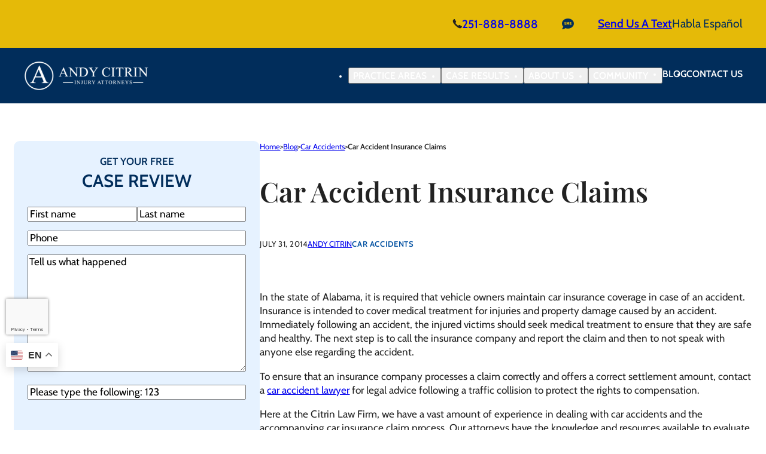

--- FILE ---
content_type: text/html; charset=UTF-8
request_url: https://andywins.com/blog/car-accident-insurance-claims/
body_size: 41885
content:
<!DOCTYPE html>
<html lang="en-US">
<head>
	<meta charset="UTF-8" />
<script>
var gform;gform||(document.addEventListener("gform_main_scripts_loaded",function(){gform.scriptsLoaded=!0}),document.addEventListener("gform/theme/scripts_loaded",function(){gform.themeScriptsLoaded=!0}),window.addEventListener("DOMContentLoaded",function(){gform.domLoaded=!0}),gform={domLoaded:!1,scriptsLoaded:!1,themeScriptsLoaded:!1,isFormEditor:()=>"function"==typeof InitializeEditor,callIfLoaded:function(o){return!(!gform.domLoaded||!gform.scriptsLoaded||!gform.themeScriptsLoaded&&!gform.isFormEditor()||(gform.isFormEditor()&&console.warn("The use of gform.initializeOnLoaded() is deprecated in the form editor context and will be removed in Gravity Forms 3.1."),o(),0))},initializeOnLoaded:function(o){gform.callIfLoaded(o)||(document.addEventListener("gform_main_scripts_loaded",()=>{gform.scriptsLoaded=!0,gform.callIfLoaded(o)}),document.addEventListener("gform/theme/scripts_loaded",()=>{gform.themeScriptsLoaded=!0,gform.callIfLoaded(o)}),window.addEventListener("DOMContentLoaded",()=>{gform.domLoaded=!0,gform.callIfLoaded(o)}))},hooks:{action:{},filter:{}},addAction:function(o,r,e,t){gform.addHook("action",o,r,e,t)},addFilter:function(o,r,e,t){gform.addHook("filter",o,r,e,t)},doAction:function(o){gform.doHook("action",o,arguments)},applyFilters:function(o){return gform.doHook("filter",o,arguments)},removeAction:function(o,r){gform.removeHook("action",o,r)},removeFilter:function(o,r,e){gform.removeHook("filter",o,r,e)},addHook:function(o,r,e,t,n){null==gform.hooks[o][r]&&(gform.hooks[o][r]=[]);var d=gform.hooks[o][r];null==n&&(n=r+"_"+d.length),gform.hooks[o][r].push({tag:n,callable:e,priority:t=null==t?10:t})},doHook:function(r,o,e){var t;if(e=Array.prototype.slice.call(e,1),null!=gform.hooks[r][o]&&((o=gform.hooks[r][o]).sort(function(o,r){return o.priority-r.priority}),o.forEach(function(o){"function"!=typeof(t=o.callable)&&(t=window[t]),"action"==r?t.apply(null,e):e[0]=t.apply(null,e)})),"filter"==r)return e[0]},removeHook:function(o,r,t,n){var e;null!=gform.hooks[o][r]&&(e=(e=gform.hooks[o][r]).filter(function(o,r,e){return!!(null!=n&&n!=o.tag||null!=t&&t!=o.priority)}),gform.hooks[o][r]=e)}});
</script>

	<script>(function(html){html.className = html.className.replace(/\bno-js\b/,'js')})(document.documentElement);</script>
<meta name="viewport" content="width=device-width, initial-scale=1" />
<meta name='robots' content='max-image-preview:large' />
	<style>img:is([sizes="auto" i], [sizes^="auto," i]) { contain-intrinsic-size: 3000px 1500px }</style>
	    <style>[hidden]{display:none!important}[inert]{pointer-events:none;}</style>
  <title>Car Accident Insurance Claims | Andy Citrin Injury Attorneys</title>
<link rel='dns-prefetch' href='//www.google.com' />
<link rel="alternate" type="application/rss+xml" title="Andy Citrin Injury Attorneys &raquo; Feed" href="https://andywins.com/feed/" />
<link rel="alternate" type="application/rss+xml" title="Andy Citrin Injury Attorneys &raquo; Comments Feed" href="https://andywins.com/comments/feed/" />
<link rel="preload" as="image" href="https://andywins.com/wp-content/uploads/sites/10/2025/11/hero-home_andy-citrin_mobile-sm_v2.webp" media="(max-width: 767.98px) and (max-resolution: 1.99dppx)" fetchpriority="high">
<link rel="preload" as="image" href="https://andywins.com/wp-content/uploads/sites/10/2025/11/hero-home_andy-citrin_mobile-sm_v2.webp" media="(max-width: 767.98px) and (-webkit-max-device-pixel-ratio: 1.99)" fetchpriority="high">
<link rel="preload" as="image" href="https://andywins.com/wp-content/uploads/sites/10/2025/11/hero-home_andy-citrin_mobile_v2.webp" media="(max-width: 767.98px) and (min-resolution: 2dppx)" fetchpriority="high">
<link rel="preload" as="image" href="https://andywins.com/wp-content/uploads/sites/10/2025/11/hero-home_andy-citrin_mobile_v2.webp" media="(max-width: 767.98px) and (-webkit-min-device-pixel-ratio: 2)" fetchpriority="high">
<link rel="preload" as="image" href="https://andywins.com/wp-content/uploads/sites/10/2025/11/hero-home_andy-citrin_tablet_v2.webp" media="(max-width: 1023.98px)" fetchpriority="high">
<link rel="preload" as="image" href="https://andywins.com/wp-content/uploads/sites/10/2025/11/hero-home_andy-citrin_desktop_v2.webp" media="(min-width: 1024px)" fetchpriority="high">
<style id='pmp-icon-style-inline-css'>
.wp-block-pmp-icon{box-sizing:content-box;display:block;flex-shrink:0;width:-moz-fit-content;width:fit-content}.wp-block-pmp-icon a{color:var(--wp--preset--color--black)}.wp-block-pmp-icon svg{display:block;height:auto;width:-moz-fit-content;width:fit-content}

</style>
<style id='wp-block-group-inline-css'>
.wp-block-group{box-sizing:border-box}:where(.wp-block-group.wp-block-group-is-layout-constrained){position:relative}
</style>
<style id='wp-block-image-inline-css'>
.wp-block-image>a,.wp-block-image>figure>a{display:inline-block}.wp-block-image img{box-sizing:border-box;height:auto;max-width:100%;vertical-align:bottom}@media not (prefers-reduced-motion){.wp-block-image img.hide{visibility:hidden}.wp-block-image img.show{animation:show-content-image .4s}}.wp-block-image[style*=border-radius] img,.wp-block-image[style*=border-radius]>a{border-radius:inherit}.wp-block-image.has-custom-border img{box-sizing:border-box}.wp-block-image.aligncenter{text-align:center}.wp-block-image.alignfull>a,.wp-block-image.alignwide>a{width:100%}.wp-block-image.alignfull img,.wp-block-image.alignwide img{height:auto;width:100%}.wp-block-image .aligncenter,.wp-block-image .alignleft,.wp-block-image .alignright,.wp-block-image.aligncenter,.wp-block-image.alignleft,.wp-block-image.alignright{display:table}.wp-block-image .aligncenter>figcaption,.wp-block-image .alignleft>figcaption,.wp-block-image .alignright>figcaption,.wp-block-image.aligncenter>figcaption,.wp-block-image.alignleft>figcaption,.wp-block-image.alignright>figcaption{caption-side:bottom;display:table-caption}.wp-block-image .alignleft{float:left;margin:.5em 1em .5em 0}.wp-block-image .alignright{float:right;margin:.5em 0 .5em 1em}.wp-block-image .aligncenter{margin-left:auto;margin-right:auto}.wp-block-image :where(figcaption){margin-bottom:1em;margin-top:.5em}.wp-block-image.is-style-circle-mask img{border-radius:9999px}@supports ((-webkit-mask-image:none) or (mask-image:none)) or (-webkit-mask-image:none){.wp-block-image.is-style-circle-mask img{border-radius:0;-webkit-mask-image:url('data:image/svg+xml;utf8,<svg viewBox="0 0 100 100" xmlns="https://www.w3.org/2000/svg"><circle cx="50" cy="50" r="50"/></svg>');mask-image:url('data:image/svg+xml;utf8,<svg viewBox="0 0 100 100" xmlns="https://www.w3.org/2000/svg"><circle cx="50" cy="50" r="50"/></svg>');mask-mode:alpha;-webkit-mask-position:center;mask-position:center;-webkit-mask-repeat:no-repeat;mask-repeat:no-repeat;-webkit-mask-size:contain;mask-size:contain}}:root :where(.wp-block-image.is-style-rounded img,.wp-block-image .is-style-rounded img){border-radius:9999px}.wp-block-image figure{margin:0}.wp-lightbox-container{display:flex;flex-direction:column;position:relative}.wp-lightbox-container img{cursor:zoom-in}.wp-lightbox-container img:hover+button{opacity:1}.wp-lightbox-container button{align-items:center;-webkit-backdrop-filter:blur(16px) saturate(180%);backdrop-filter:blur(16px) saturate(180%);background-color:#5a5a5a40;border:none;border-radius:4px;cursor:zoom-in;display:flex;height:20px;justify-content:center;opacity:0;padding:0;position:absolute;right:16px;text-align:center;top:16px;width:20px;z-index:100}@media not (prefers-reduced-motion){.wp-lightbox-container button{transition:opacity .2s ease}}.wp-lightbox-container button:focus-visible{outline:3px auto #5a5a5a40;outline:3px auto -webkit-focus-ring-color;outline-offset:3px}.wp-lightbox-container button:hover{cursor:pointer;opacity:1}.wp-lightbox-container button:focus{opacity:1}.wp-lightbox-container button:focus,.wp-lightbox-container button:hover,.wp-lightbox-container button:not(:hover):not(:active):not(.has-background){background-color:#5a5a5a40;border:none}.wp-lightbox-overlay{box-sizing:border-box;cursor:zoom-out;height:100vh;left:0;overflow:hidden;position:fixed;top:0;visibility:hidden;width:100%;z-index:100000}.wp-lightbox-overlay .close-button{align-items:center;cursor:pointer;display:flex;justify-content:center;min-height:40px;min-width:40px;padding:0;position:absolute;right:calc(env(safe-area-inset-right) + 16px);top:calc(env(safe-area-inset-top) + 16px);z-index:5000000}.wp-lightbox-overlay .close-button:focus,.wp-lightbox-overlay .close-button:hover,.wp-lightbox-overlay .close-button:not(:hover):not(:active):not(.has-background){background:none;border:none}.wp-lightbox-overlay .lightbox-image-container{height:var(--wp--lightbox-container-height);left:50%;overflow:hidden;position:absolute;top:50%;transform:translate(-50%,-50%);transform-origin:top left;width:var(--wp--lightbox-container-width);z-index:9999999999}.wp-lightbox-overlay .wp-block-image{align-items:center;box-sizing:border-box;display:flex;height:100%;justify-content:center;margin:0;position:relative;transform-origin:0 0;width:100%;z-index:3000000}.wp-lightbox-overlay .wp-block-image img{height:var(--wp--lightbox-image-height);min-height:var(--wp--lightbox-image-height);min-width:var(--wp--lightbox-image-width);width:var(--wp--lightbox-image-width)}.wp-lightbox-overlay .wp-block-image figcaption{display:none}.wp-lightbox-overlay button{background:none;border:none}.wp-lightbox-overlay .scrim{background-color:#fff;height:100%;opacity:.9;position:absolute;width:100%;z-index:2000000}.wp-lightbox-overlay.active{visibility:visible}@media not (prefers-reduced-motion){.wp-lightbox-overlay.active{animation:turn-on-visibility .25s both}.wp-lightbox-overlay.active img{animation:turn-on-visibility .35s both}.wp-lightbox-overlay.show-closing-animation:not(.active){animation:turn-off-visibility .35s both}.wp-lightbox-overlay.show-closing-animation:not(.active) img{animation:turn-off-visibility .25s both}.wp-lightbox-overlay.zoom.active{animation:none;opacity:1;visibility:visible}.wp-lightbox-overlay.zoom.active .lightbox-image-container{animation:lightbox-zoom-in .4s}.wp-lightbox-overlay.zoom.active .lightbox-image-container img{animation:none}.wp-lightbox-overlay.zoom.active .scrim{animation:turn-on-visibility .4s forwards}.wp-lightbox-overlay.zoom.show-closing-animation:not(.active){animation:none}.wp-lightbox-overlay.zoom.show-closing-animation:not(.active) .lightbox-image-container{animation:lightbox-zoom-out .4s}.wp-lightbox-overlay.zoom.show-closing-animation:not(.active) .lightbox-image-container img{animation:none}.wp-lightbox-overlay.zoom.show-closing-animation:not(.active) .scrim{animation:turn-off-visibility .4s forwards}}@keyframes show-content-image{0%{visibility:hidden}99%{visibility:hidden}to{visibility:visible}}@keyframes turn-on-visibility{0%{opacity:0}to{opacity:1}}@keyframes turn-off-visibility{0%{opacity:1;visibility:visible}99%{opacity:0;visibility:visible}to{opacity:0;visibility:hidden}}@keyframes lightbox-zoom-in{0%{transform:translate(calc((-100vw + var(--wp--lightbox-scrollbar-width))/2 + var(--wp--lightbox-initial-left-position)),calc(-50vh + var(--wp--lightbox-initial-top-position))) scale(var(--wp--lightbox-scale))}to{transform:translate(-50%,-50%) scale(1)}}@keyframes lightbox-zoom-out{0%{transform:translate(-50%,-50%) scale(1);visibility:visible}99%{visibility:visible}to{transform:translate(calc((-100vw + var(--wp--lightbox-scrollbar-width))/2 + var(--wp--lightbox-initial-left-position)),calc(-50vh + var(--wp--lightbox-initial-top-position))) scale(var(--wp--lightbox-scale));visibility:hidden}}
</style>
<style id='wp-block-paragraph-inline-css'>
.is-small-text{font-size:.875em}.is-regular-text{font-size:1em}.is-large-text{font-size:2.25em}.is-larger-text{font-size:3em}.has-drop-cap:not(:focus):first-letter{float:left;font-size:8.4em;font-style:normal;font-weight:100;line-height:.68;margin:.05em .1em 0 0;text-transform:uppercase}body.rtl .has-drop-cap:not(:focus):first-letter{float:none;margin-left:.1em}p.has-drop-cap.has-background{overflow:hidden}:root :where(p.has-background){padding:1.25em 2.375em}:where(p.has-text-color:not(.has-link-color)) a{color:inherit}p.has-text-align-left[style*="writing-mode:vertical-lr"],p.has-text-align-right[style*="writing-mode:vertical-rl"]{rotate:180deg}
</style>
<style id='wp-block-site-logo-inline-css'>
.wp-block-site-logo{box-sizing:border-box;line-height:0}.wp-block-site-logo a{display:inline-block;line-height:0}.wp-block-site-logo.is-default-size img{height:auto;width:120px}.wp-block-site-logo img{height:auto;max-width:100%}.wp-block-site-logo a,.wp-block-site-logo img{border-radius:inherit}.wp-block-site-logo.aligncenter{margin-left:auto;margin-right:auto;text-align:center}:root :where(.wp-block-site-logo.is-style-rounded){border-radius:9999px}
</style>
<link rel='stylesheet' id='pmp-navigation-style-css' href='https://andywins.com/wp-content/themes/pmp-theme/dist/blocks/navigation/style.css?ver=0c10d9192a0b5904cd7d080bcc94bac1d0d584e9d2ddd56c23c564245c3c92ee' media='all' />
<style id='wp-block-button-inline-css'>
.wp-block-button__link{align-content:center;box-sizing:border-box;cursor:pointer;display:inline-block;height:100%;text-align:center;word-break:break-word}.wp-block-button__link.aligncenter{text-align:center}.wp-block-button__link.alignright{text-align:right}:where(.wp-block-button__link){border-radius:9999px;box-shadow:none;padding:calc(.667em + 2px) calc(1.333em + 2px);text-decoration:none}.wp-block-button[style*=text-decoration] .wp-block-button__link{text-decoration:inherit}.wp-block-buttons>.wp-block-button.has-custom-width{max-width:none}.wp-block-buttons>.wp-block-button.has-custom-width .wp-block-button__link{width:100%}.wp-block-buttons>.wp-block-button.has-custom-font-size .wp-block-button__link{font-size:inherit}.wp-block-buttons>.wp-block-button.wp-block-button__width-25{width:calc(25% - var(--wp--style--block-gap, .5em)*.75)}.wp-block-buttons>.wp-block-button.wp-block-button__width-50{width:calc(50% - var(--wp--style--block-gap, .5em)*.5)}.wp-block-buttons>.wp-block-button.wp-block-button__width-75{width:calc(75% - var(--wp--style--block-gap, .5em)*.25)}.wp-block-buttons>.wp-block-button.wp-block-button__width-100{flex-basis:100%;width:100%}.wp-block-buttons.is-vertical>.wp-block-button.wp-block-button__width-25{width:25%}.wp-block-buttons.is-vertical>.wp-block-button.wp-block-button__width-50{width:50%}.wp-block-buttons.is-vertical>.wp-block-button.wp-block-button__width-75{width:75%}.wp-block-button.is-style-squared,.wp-block-button__link.wp-block-button.is-style-squared{border-radius:0}.wp-block-button.no-border-radius,.wp-block-button__link.no-border-radius{border-radius:0!important}:root :where(.wp-block-button .wp-block-button__link.is-style-outline),:root :where(.wp-block-button.is-style-outline>.wp-block-button__link){border:2px solid;padding:.667em 1.333em}:root :where(.wp-block-button .wp-block-button__link.is-style-outline:not(.has-text-color)),:root :where(.wp-block-button.is-style-outline>.wp-block-button__link:not(.has-text-color)){color:currentColor}:root :where(.wp-block-button .wp-block-button__link.is-style-outline:not(.has-background)),:root :where(.wp-block-button.is-style-outline>.wp-block-button__link:not(.has-background)){background-color:initial;background-image:none}
</style>
<style id='wp-block-buttons-inline-css'>
.wp-block-buttons{box-sizing:border-box}.wp-block-buttons.is-vertical{flex-direction:column}.wp-block-buttons.is-vertical>.wp-block-button:last-child{margin-bottom:0}.wp-block-buttons>.wp-block-button{display:inline-block;margin:0}.wp-block-buttons.is-content-justification-left{justify-content:flex-start}.wp-block-buttons.is-content-justification-left.is-vertical{align-items:flex-start}.wp-block-buttons.is-content-justification-center{justify-content:center}.wp-block-buttons.is-content-justification-center.is-vertical{align-items:center}.wp-block-buttons.is-content-justification-right{justify-content:flex-end}.wp-block-buttons.is-content-justification-right.is-vertical{align-items:flex-end}.wp-block-buttons.is-content-justification-space-between{justify-content:space-between}.wp-block-buttons.aligncenter{text-align:center}.wp-block-buttons:not(.is-content-justification-space-between,.is-content-justification-right,.is-content-justification-left,.is-content-justification-center) .wp-block-button.aligncenter{margin-left:auto;margin-right:auto;width:100%}.wp-block-buttons[style*=text-decoration] .wp-block-button,.wp-block-buttons[style*=text-decoration] .wp-block-button__link{text-decoration:inherit}.wp-block-buttons.has-custom-font-size .wp-block-button__link{font-size:inherit}.wp-block-buttons .wp-block-button__link{width:100%}.wp-block-button.aligncenter{text-align:center}
</style>
<link rel='stylesheet' id='gravity_forms_theme_reset-css' href='https://andywins.com/wp-content/plugins/gravityforms/assets/css/dist/gravity-forms-theme-reset.min.css?ver=2.9.26' media='all' />
<link rel='stylesheet' id='gravity_forms_theme_foundation-css' href='https://andywins.com/wp-content/plugins/gravityforms/assets/css/dist/gravity-forms-theme-foundation.min.css?ver=2.9.26' media='all' />
<link rel='stylesheet' id='gravity_forms_theme_framework-css' href='https://andywins.com/wp-content/plugins/gravityforms/assets/css/dist/gravity-forms-theme-framework.min.css?ver=2.9.26' media='all' />
<link rel='stylesheet' id='gravity_forms_orbital_theme-css' href='https://andywins.com/wp-content/plugins/gravityforms/assets/css/dist/gravity-forms-orbital-theme.min.css?ver=2.9.26' media='all' />
<style id='wp-block-post-title-inline-css'>
.wp-block-post-title{box-sizing:border-box;word-break:break-word}.wp-block-post-title :where(a){display:inline-block;font-family:inherit;font-size:inherit;font-style:inherit;font-weight:inherit;letter-spacing:inherit;line-height:inherit;text-decoration:inherit}
</style>
<style id='wp-block-post-date-inline-css'>
.wp-block-post-date{box-sizing:border-box}
</style>
<style id='wp-block-post-terms-inline-css'>
.wp-block-post-terms{box-sizing:border-box}.wp-block-post-terms .wp-block-post-terms__separator{white-space:pre-wrap}
</style>
<style id='wp-block-heading-inline-css'>
h1.has-background,h2.has-background,h3.has-background,h4.has-background,h5.has-background,h6.has-background{padding:1.25em 2.375em}h1.has-text-align-left[style*=writing-mode]:where([style*=vertical-lr]),h1.has-text-align-right[style*=writing-mode]:where([style*=vertical-rl]),h2.has-text-align-left[style*=writing-mode]:where([style*=vertical-lr]),h2.has-text-align-right[style*=writing-mode]:where([style*=vertical-rl]),h3.has-text-align-left[style*=writing-mode]:where([style*=vertical-lr]),h3.has-text-align-right[style*=writing-mode]:where([style*=vertical-rl]),h4.has-text-align-left[style*=writing-mode]:where([style*=vertical-lr]),h4.has-text-align-right[style*=writing-mode]:where([style*=vertical-rl]),h5.has-text-align-left[style*=writing-mode]:where([style*=vertical-lr]),h5.has-text-align-right[style*=writing-mode]:where([style*=vertical-rl]),h6.has-text-align-left[style*=writing-mode]:where([style*=vertical-lr]),h6.has-text-align-right[style*=writing-mode]:where([style*=vertical-rl]){rotate:180deg}
</style>
<style id='wp-block-list-inline-css'>
ol,ul{box-sizing:border-box}:root :where(.wp-block-list.has-background){padding:1.25em 2.375em}
</style>
<style id='wp-block-separator-inline-css'>
@charset "UTF-8";.wp-block-separator{border:none;border-top:2px solid}:root :where(.wp-block-separator.is-style-dots){height:auto;line-height:1;text-align:center}:root :where(.wp-block-separator.is-style-dots):before{color:currentColor;content:"···";font-family:serif;font-size:1.5em;letter-spacing:2em;padding-left:2em}.wp-block-separator.is-style-dots{background:none!important;border:none!important}
</style>
<style id='wp-block-post-content-inline-css'>
.wp-block-post-content{display:flow-root}
</style>
<style id='wp-block-columns-inline-css'>
.wp-block-columns{align-items:normal!important;box-sizing:border-box;display:flex;flex-wrap:wrap!important}@media (min-width:782px){.wp-block-columns{flex-wrap:nowrap!important}}.wp-block-columns.are-vertically-aligned-top{align-items:flex-start}.wp-block-columns.are-vertically-aligned-center{align-items:center}.wp-block-columns.are-vertically-aligned-bottom{align-items:flex-end}@media (max-width:781px){.wp-block-columns:not(.is-not-stacked-on-mobile)>.wp-block-column{flex-basis:100%!important}}@media (min-width:782px){.wp-block-columns:not(.is-not-stacked-on-mobile)>.wp-block-column{flex-basis:0;flex-grow:1}.wp-block-columns:not(.is-not-stacked-on-mobile)>.wp-block-column[style*=flex-basis]{flex-grow:0}}.wp-block-columns.is-not-stacked-on-mobile{flex-wrap:nowrap!important}.wp-block-columns.is-not-stacked-on-mobile>.wp-block-column{flex-basis:0;flex-grow:1}.wp-block-columns.is-not-stacked-on-mobile>.wp-block-column[style*=flex-basis]{flex-grow:0}:where(.wp-block-columns){margin-bottom:1.75em}:where(.wp-block-columns.has-background){padding:1.25em 2.375em}.wp-block-column{flex-grow:1;min-width:0;overflow-wrap:break-word;word-break:break-word}.wp-block-column.is-vertically-aligned-top{align-self:flex-start}.wp-block-column.is-vertically-aligned-center{align-self:center}.wp-block-column.is-vertically-aligned-bottom{align-self:flex-end}.wp-block-column.is-vertically-aligned-stretch{align-self:stretch}.wp-block-column.is-vertically-aligned-bottom,.wp-block-column.is-vertically-aligned-center,.wp-block-column.is-vertically-aligned-top{width:100%}
</style>
<link rel='stylesheet' id='wp-block-social-links-css' href='https://andywins.com/wp-includes/blocks/social-links/style.min.css?ver=6.8.3' media='all' />
<style id='wp-block-library-inline-css'>
:root{--wp-admin-theme-color:#007cba;--wp-admin-theme-color--rgb:0,124,186;--wp-admin-theme-color-darker-10:#006ba1;--wp-admin-theme-color-darker-10--rgb:0,107,161;--wp-admin-theme-color-darker-20:#005a87;--wp-admin-theme-color-darker-20--rgb:0,90,135;--wp-admin-border-width-focus:2px;--wp-block-synced-color:#7a00df;--wp-block-synced-color--rgb:122,0,223;--wp-bound-block-color:var(--wp-block-synced-color)}@media (min-resolution:192dpi){:root{--wp-admin-border-width-focus:1.5px}}.wp-element-button{cursor:pointer}:root{--wp--preset--font-size--normal:16px;--wp--preset--font-size--huge:42px}:root .has-very-light-gray-background-color{background-color:#eee}:root .has-very-dark-gray-background-color{background-color:#313131}:root .has-very-light-gray-color{color:#eee}:root .has-very-dark-gray-color{color:#313131}:root .has-vivid-green-cyan-to-vivid-cyan-blue-gradient-background{background:linear-gradient(135deg,#00d084,#0693e3)}:root .has-purple-crush-gradient-background{background:linear-gradient(135deg,#34e2e4,#4721fb 50%,#ab1dfe)}:root .has-hazy-dawn-gradient-background{background:linear-gradient(135deg,#faaca8,#dad0ec)}:root .has-subdued-olive-gradient-background{background:linear-gradient(135deg,#fafae1,#67a671)}:root .has-atomic-cream-gradient-background{background:linear-gradient(135deg,#fdd79a,#004a59)}:root .has-nightshade-gradient-background{background:linear-gradient(135deg,#330968,#31cdcf)}:root .has-midnight-gradient-background{background:linear-gradient(135deg,#020381,#2874fc)}.has-regular-font-size{font-size:1em}.has-larger-font-size{font-size:2.625em}.has-normal-font-size{font-size:var(--wp--preset--font-size--normal)}.has-huge-font-size{font-size:var(--wp--preset--font-size--huge)}.has-text-align-center{text-align:center}.has-text-align-left{text-align:left}.has-text-align-right{text-align:right}#end-resizable-editor-section{display:none}.aligncenter{clear:both}.items-justified-left{justify-content:flex-start}.items-justified-center{justify-content:center}.items-justified-right{justify-content:flex-end}.items-justified-space-between{justify-content:space-between}.screen-reader-text{border:0;clip-path:inset(50%);height:1px;margin:-1px;overflow:hidden;padding:0;position:absolute;width:1px;word-wrap:normal!important}.screen-reader-text:focus{background-color:#ddd;clip-path:none;color:#444;display:block;font-size:1em;height:auto;left:5px;line-height:normal;padding:15px 23px 14px;text-decoration:none;top:5px;width:auto;z-index:100000}html :where(.has-border-color){border-style:solid}html :where([style*=border-top-color]){border-top-style:solid}html :where([style*=border-right-color]){border-right-style:solid}html :where([style*=border-bottom-color]){border-bottom-style:solid}html :where([style*=border-left-color]){border-left-style:solid}html :where([style*=border-width]){border-style:solid}html :where([style*=border-top-width]){border-top-style:solid}html :where([style*=border-right-width]){border-right-style:solid}html :where([style*=border-bottom-width]){border-bottom-style:solid}html :where([style*=border-left-width]){border-left-style:solid}html :where(img[class*=wp-image-]){height:auto;max-width:100%}:where(figure){margin:0 0 1em}html :where(.is-position-sticky){--wp-admin--admin-bar--position-offset:var(--wp-admin--admin-bar--height,0px)}@media screen and (max-width:600px){html :where(.is-position-sticky){--wp-admin--admin-bar--position-offset:0px}}
</style>
<link rel='stylesheet' id='pmp-theme-styles-css' href='https://andywins.com/wp-content/themes/pmp-theme/dist/css/frontend.css?ver=2b0ec7aa05898572152c' media='all' />
<style id='global-styles-inline-css'>
:root{--wp--preset--aspect-ratio--square: 1;--wp--preset--aspect-ratio--4-3: 4/3;--wp--preset--aspect-ratio--3-4: 3/4;--wp--preset--aspect-ratio--3-2: 3/2;--wp--preset--aspect-ratio--2-3: 2/3;--wp--preset--aspect-ratio--16-9: 16/9;--wp--preset--aspect-ratio--9-16: 9/16;--wp--preset--color--black: #222222;--wp--preset--color--cyan-bluish-gray: #abb8c3;--wp--preset--color--white: #FFFFFF;--wp--preset--color--pale-pink: #f78da7;--wp--preset--color--vivid-red: #cf2e2e;--wp--preset--color--luminous-vivid-orange: #ff6900;--wp--preset--color--luminous-vivid-amber: #fcb900;--wp--preset--color--light-green-cyan: #7bdcb5;--wp--preset--color--vivid-green-cyan: #00d084;--wp--preset--color--pale-cyan-blue: #8ed1fc;--wp--preset--color--vivid-cyan-blue: #0693e3;--wp--preset--color--vivid-purple: #9b51e0;--wp--preset--color--primary: #012d5b;--wp--preset--color--secondary: #0050a1;--wp--preset--color--tertiary: #e6f2ff;--wp--preset--color--gray-200: #505050;--wp--preset--color--gray-100: #f7f7f7;--wp--preset--color--blue: #d9230b;--wp--preset--color--custom-color-1: #e5ba08;--wp--preset--gradient--vivid-cyan-blue-to-vivid-purple: linear-gradient(135deg,rgba(6,147,227,1) 0%,rgb(155,81,224) 100%);--wp--preset--gradient--light-green-cyan-to-vivid-green-cyan: linear-gradient(135deg,rgb(122,220,180) 0%,rgb(0,208,130) 100%);--wp--preset--gradient--luminous-vivid-amber-to-luminous-vivid-orange: linear-gradient(135deg,rgba(252,185,0,1) 0%,rgba(255,105,0,1) 100%);--wp--preset--gradient--luminous-vivid-orange-to-vivid-red: linear-gradient(135deg,rgba(255,105,0,1) 0%,rgb(207,46,46) 100%);--wp--preset--gradient--very-light-gray-to-cyan-bluish-gray: linear-gradient(135deg,rgb(238,238,238) 0%,rgb(169,184,195) 100%);--wp--preset--gradient--cool-to-warm-spectrum: linear-gradient(135deg,rgb(74,234,220) 0%,rgb(151,120,209) 20%,rgb(207,42,186) 40%,rgb(238,44,130) 60%,rgb(251,105,98) 80%,rgb(254,248,76) 100%);--wp--preset--gradient--blush-light-purple: linear-gradient(135deg,rgb(255,206,236) 0%,rgb(152,150,240) 100%);--wp--preset--gradient--blush-bordeaux: linear-gradient(135deg,rgb(254,205,165) 0%,rgb(254,45,45) 50%,rgb(107,0,62) 100%);--wp--preset--gradient--luminous-dusk: linear-gradient(135deg,rgb(255,203,112) 0%,rgb(199,81,192) 50%,rgb(65,88,208) 100%);--wp--preset--gradient--pale-ocean: linear-gradient(135deg,rgb(255,245,203) 0%,rgb(182,227,212) 50%,rgb(51,167,181) 100%);--wp--preset--gradient--electric-grass: linear-gradient(135deg,rgb(202,248,128) 0%,rgb(113,206,126) 100%);--wp--preset--gradient--midnight: linear-gradient(135deg,rgb(2,3,129) 0%,rgb(40,116,252) 100%);--wp--preset--font-size--small: 0.8125rem;--wp--preset--font-size--medium: clamp(0.875rem, 0.875rem + ((1vw - 0.2rem) * 0.536), 1.25rem);--wp--preset--font-size--large: clamp(1.019rem, 1.019rem + ((1vw - 0.2rem) * 0.777), 1.563rem);--wp--preset--font-size--x-large: clamp(1.218rem, 1.218rem + ((1vw - 0.2rem) * 1.029), 1.938rem);--wp--preset--font-size--x-small: 0.625rem;--wp--preset--font-size--normal: clamp(0.875rem, 0.875rem + ((1vw - 0.2rem) * 0.179), 1rem);--wp--preset--font-size--xx-large: clamp(1.472rem, 1.472rem + ((1vw - 0.2rem) * 1.38), 2.438rem);--wp--preset--font-size--xxx-large: clamp(1.773rem, 1.773rem + ((1vw - 0.2rem) * 1.843), 3.063rem);--wp--preset--font-size--xxxx-large: clamp(1.89rem, 1.89rem + ((1vw - 0.2rem) * 2.033), 3.313rem);--wp--preset--font-family--playfair-display: "Playfair Display";--wp--preset--font-family--cabin: Cabin, sans-serif;--wp--preset--spacing--20: clamp(0.75rem, 0.354rem + 1.055vw, 1.25rem);--wp--preset--spacing--30: 0.67rem;--wp--preset--spacing--40: clamp(2rem, 1.604rem + 1.055vw, 2.5rem);--wp--preset--spacing--50: 1.5rem;--wp--preset--spacing--60: 2.25rem;--wp--preset--spacing--70: 3.38rem;--wp--preset--spacing--80: 5.06rem;--wp--preset--spacing--8: clamp(0.25rem, 0.052rem + 0.528vw, 0.5rem);--wp--preset--spacing--12: clamp(0.5rem, 0.302rem + 0.528vw, 0.75rem);--wp--preset--spacing--16: clamp(0.5rem, 0.104rem + 1.055vw, 1rem);--wp--preset--spacing--24: clamp(1rem, 0.604rem + 1.055vw, 1.5rem);--wp--preset--spacing--32: clamp(1.5rem, 1.104rem + 1.055vw, 2rem);--wp--preset--spacing--48: clamp(2.5rem, 2.104rem + 1.055vw, 3rem);--wp--preset--spacing--56: clamp(3rem, 2.604rem + 1.055vw, 3.5rem);--wp--preset--spacing--64: clamp(3.5rem, 3.1042rem + 1.0554vw, 4rem);--wp--preset--spacing--88: clamp(5rem, 4.604rem + 1.055vw, 5.5rem);--wp--preset--spacing--128: clamp(7.5rem, 7.104rem + 1.055vw, 8rem);--wp--preset--shadow--natural: 6px 6px 9px rgba(0, 0, 0, 0.2);--wp--preset--shadow--deep: 12px 12px 50px rgba(0, 0, 0, 0.4);--wp--preset--shadow--sharp: 6px 6px 0px rgba(0, 0, 0, 0.2);--wp--preset--shadow--outlined: 6px 6px 0px -3px rgba(255, 255, 255, 1), 6px 6px rgba(0, 0, 0, 1);--wp--preset--shadow--crisp: 6px 6px 0px rgba(0, 0, 0, 1);--wp--preset--shadow--soft-shadow: 0px 0px 20px 0 rgba(0, 0, 0, 0.1);--wp--custom--variation: modern;--wp--custom--font-weight--regular: 400;--wp--custom--font-weight--medium: 500;--wp--custom--font-weight--bold: 700;--wp--custom--border-radius--circle: 50%;--wp--custom--color--site-header-background-color-mobile: var(--wp--preset--color--primary);--wp--custom--color--site-header-background-color-desktop: var(--wp--preset--color--primary);}.wp-block-pmp-content-display{--wp--custom--tabs-border-radius: 10px;--wp--custom--tabs-group-border: 0;--wp--custom--tabs-group-margin-top: 0;--wp--custom--tabs-active-border: 0;--wp--custom--tabs-content-border: 0;--wp--custom--tabs-item-background-color: var(--wp--preset--color--white);--wp--custom--tabs-item-background-color-active: var(--wp--preset--color--tertiary);--wp--custom--tabs-item-font-weight: var(--wp--custom--font-weight--medium);--wp--custom--tabs-item-font-weight-active: var(--wp--custom--font-weight--bold);--wp--custom--tabs-display-active-underline: none;}.wp-block-pmp-navigation{--wp--custom--font-family: var(--wp--preset--font-family--primary);--wp--custom--dropdown-background-color-mobile: var(--wp--preset--color--tertiary);--wp--custom--dropdown-background-color-default: var(--wp--preset--color--white);--wp--custom--dropdown-background-color-mega-menu: var(--wp--preset--color--white);--wp--custom--dropdown-border-color: var(--wp--preset--color--secondary);--wp--custom--dropdown-border-radius: 0 0 10px 10px;--wp--custom--dropdown-border-top-color: var(--wp--preset--color--secondary);--wp--custom--dropdown-border-top-mega-menu: 0;--wp--custom--dropdown-border-width: 4px 0 0 0;--wp--custom--dropdown-border-top-offset: 4px;--wp--custom--dropdown-icon-color: var(--wp--preset--color--secondary);--wp--custom--dropdown-icon-color-desktop: var(--wp--preset--color--tertiary);--wp--custom--dropdown-icon-height: 10px;--wp--custom--dropdown-icon-image: url('../../svg/dropdown-default.svg');--wp--custom--dropdown-icon-width: 16px;--wp--custom--dropdown-link-background-color-hover: var(--wp--preset--color--tertiary);--wp--custom--dropdown-link-background-color-hover-mega-menu: var(--wp--custom--dropdown-link-background-color-hover);--wp--custom--dropdown-link-border-radius-hover: 4px;--wp--custom--dropdown-link-color: var(--wp--preset--color--black);--wp--custom--dropdown-link-color-desktop: var(--wp--preset--color--secondary);--wp--custom--dropdown-link-icon-color-hover: currentColor;--wp--custom--dropdown-link-icon-height-hover: 12px;--wp--custom--dropdown-link-icon-image-hover: url('../../svg/arrow-right-default.svg');--wp--custom--dropdown-link-icon-width-hover: 20px;--wp--custom--heading-border-bottom: 0;--wp--custom--heading-font-family: inherit;--wp--custom--heading-font-weight: var(--wp--custom--font-weight--medium);--wp--custom--heading-padding-bottom: 0;--wp--custom--heading-text-transform: uppercase;--wp--custom--link-color: var(--wp--preset--color--black);--wp--custom--link-color-desktop: var(--wp--preset--color--white);--wp--custom--link-font-weight-desktop: var(--wp--custom--font-weight--bold);--wp--custom--toggle-mobile-color: var(--wp--preset--color--white);}:root { --wp--style--global--content-size: 1358px;--wp--style--global--wide-size: 1440px; }:where(body) { margin: 0; }.wp-site-blocks > .alignleft { float: left; margin-right: 2em; }.wp-site-blocks > .alignright { float: right; margin-left: 2em; }.wp-site-blocks > .aligncenter { justify-content: center; margin-left: auto; margin-right: auto; }:where(.wp-site-blocks) > * { margin-block-start: 24px; margin-block-end: 0; }:where(.wp-site-blocks) > :first-child { margin-block-start: 0; }:where(.wp-site-blocks) > :last-child { margin-block-end: 0; }:root { --wp--style--block-gap: 24px; }:root :where(.is-layout-flow) > :first-child{margin-block-start: 0;}:root :where(.is-layout-flow) > :last-child{margin-block-end: 0;}:root :where(.is-layout-flow) > *{margin-block-start: 24px;margin-block-end: 0;}:root :where(.is-layout-constrained) > :first-child{margin-block-start: 0;}:root :where(.is-layout-constrained) > :last-child{margin-block-end: 0;}:root :where(.is-layout-constrained) > *{margin-block-start: 24px;margin-block-end: 0;}:root :where(.is-layout-flex){gap: 24px;}:root :where(.is-layout-grid){gap: 24px;}.is-layout-flow > .alignleft{float: left;margin-inline-start: 0;margin-inline-end: 2em;}.is-layout-flow > .alignright{float: right;margin-inline-start: 2em;margin-inline-end: 0;}.is-layout-flow > .aligncenter{margin-left: auto !important;margin-right: auto !important;}.is-layout-constrained > .alignleft{float: left;margin-inline-start: 0;margin-inline-end: 2em;}.is-layout-constrained > .alignright{float: right;margin-inline-start: 2em;margin-inline-end: 0;}.is-layout-constrained > .aligncenter{margin-left: auto !important;margin-right: auto !important;}.is-layout-constrained > :where(:not(.alignleft):not(.alignright):not(.alignfull)){max-width: var(--wp--style--global--content-size);margin-left: auto !important;margin-right: auto !important;}.is-layout-constrained > .alignwide{max-width: var(--wp--style--global--wide-size);}body .is-layout-flex{display: flex;}.is-layout-flex{flex-wrap: wrap;align-items: center;}.is-layout-flex > :is(*, div){margin: 0;}body .is-layout-grid{display: grid;}.is-layout-grid > :is(*, div){margin: 0;}body{background-color: var(--wp--preset--color--white);color: var(--wp--preset--color--black);font-family: var(--wp--preset--font-family--cabin);font-size: clamp(0.875rem, 0.875rem + ((1vw - 0.2rem) * 0.321), 1.1rem);font-weight: var(--wp--custom--font-weight--regular);line-height: 1.4;padding-top: 0px;padding-right: 0px;padding-bottom: 0px;padding-left: 0px;}a:where(:not(.wp-element-button)){text-decoration: none;}h1, h2, h3, h4, h5, h6{text-transform: capitalize;}h1{font-family: var(--wp--preset--font-family--playfair-display);font-size: var(--wp--preset--font-size--xxxx-large);font-weight: var(--wp--custom--font-weight--bold);line-height: 1.2;}h2{font-family: var(--wp--preset--font-family--playfair-display);font-size: var(--wp--preset--font-size--xxx-large);font-style: normal;font-weight: 600;line-height: 1.2;text-transform: capitalize;}h3{font-family: var(--wp--preset--font-family--playfair-display);font-size: var(--wp--preset--font-size--xx-large);font-weight: var(--wp--custom--font-weight--bold);line-height: 1.2;}h4{font-family: var(--wp--preset--font-family--playfair-display);font-size: var(--wp--preset--font-size--x-large);font-weight: var(--wp--custom--font-weight--bold);line-height: 1.4;}h5{font-family: var(--wp--preset--font-family--playfair-display);font-size: var(--wp--preset--font-size--large);font-weight: var(--wp--custom--font-weight--bold);line-height: 1.4;}h6{font-family: var(--wp--preset--font-family--secondary);font-size: var(--wp--preset--font-size--medium);font-weight: var(--wp--custom--font-weight--bold);line-height: 1.4;}:root :where(.wp-element-button, .wp-block-button__link){background-color: var(--wp--preset--color--primary);border-radius: 5px;border-color: var(--wp--preset--color--primary);border-width: 1px;border-style: solid;color: var(--wp--preset--color--white);font-family: inherit;font-size: var(--wp--preset--font-size--medium);font-weight: 700;line-height: inherit;padding-top: var(--wp--preset--spacing--12);padding-right: var(--wp--preset--spacing--20);padding-bottom: var(--wp--preset--spacing--12);padding-left: var(--wp--preset--spacing--20);text-decoration: none;text-transform: uppercase;}:root :where(.wp-element-button:hover, .wp-block-button__link:hover){background-color: var(--wp--preset--color--secondary);border-color: var(--wp--preset--color--secondary);text-decoration: underline;}:root :where(.wp-element-button:focus, .wp-block-button__link:focus){background-color: var(--wp--preset--color--secondary);border-color: var(--wp--preset--color--secondary);outline-color: var(--wp--preset--color--secondary);outline-offset: 4px;outline-style: solid;outline-width: 2px;text-decoration: underline;}.has-black-color{color: var(--wp--preset--color--black) !important;}.has-cyan-bluish-gray-color{color: var(--wp--preset--color--cyan-bluish-gray) !important;}.has-white-color{color: var(--wp--preset--color--white) !important;}.has-pale-pink-color{color: var(--wp--preset--color--pale-pink) !important;}.has-vivid-red-color{color: var(--wp--preset--color--vivid-red) !important;}.has-luminous-vivid-orange-color{color: var(--wp--preset--color--luminous-vivid-orange) !important;}.has-luminous-vivid-amber-color{color: var(--wp--preset--color--luminous-vivid-amber) !important;}.has-light-green-cyan-color{color: var(--wp--preset--color--light-green-cyan) !important;}.has-vivid-green-cyan-color{color: var(--wp--preset--color--vivid-green-cyan) !important;}.has-pale-cyan-blue-color{color: var(--wp--preset--color--pale-cyan-blue) !important;}.has-vivid-cyan-blue-color{color: var(--wp--preset--color--vivid-cyan-blue) !important;}.has-vivid-purple-color{color: var(--wp--preset--color--vivid-purple) !important;}.has-primary-color{color: var(--wp--preset--color--primary) !important;}.has-secondary-color{color: var(--wp--preset--color--secondary) !important;}.has-tertiary-color{color: var(--wp--preset--color--tertiary) !important;}.has-gray-200-color{color: var(--wp--preset--color--gray-200) !important;}.has-gray-100-color{color: var(--wp--preset--color--gray-100) !important;}.has-blue-color{color: var(--wp--preset--color--blue) !important;}.has-custom-color-1-color{color: var(--wp--preset--color--custom-color-1) !important;}.has-black-background-color{background-color: var(--wp--preset--color--black) !important;}.has-cyan-bluish-gray-background-color{background-color: var(--wp--preset--color--cyan-bluish-gray) !important;}.has-white-background-color{background-color: var(--wp--preset--color--white) !important;}.has-pale-pink-background-color{background-color: var(--wp--preset--color--pale-pink) !important;}.has-vivid-red-background-color{background-color: var(--wp--preset--color--vivid-red) !important;}.has-luminous-vivid-orange-background-color{background-color: var(--wp--preset--color--luminous-vivid-orange) !important;}.has-luminous-vivid-amber-background-color{background-color: var(--wp--preset--color--luminous-vivid-amber) !important;}.has-light-green-cyan-background-color{background-color: var(--wp--preset--color--light-green-cyan) !important;}.has-vivid-green-cyan-background-color{background-color: var(--wp--preset--color--vivid-green-cyan) !important;}.has-pale-cyan-blue-background-color{background-color: var(--wp--preset--color--pale-cyan-blue) !important;}.has-vivid-cyan-blue-background-color{background-color: var(--wp--preset--color--vivid-cyan-blue) !important;}.has-vivid-purple-background-color{background-color: var(--wp--preset--color--vivid-purple) !important;}.has-primary-background-color{background-color: var(--wp--preset--color--primary) !important;}.has-secondary-background-color{background-color: var(--wp--preset--color--secondary) !important;}.has-tertiary-background-color{background-color: var(--wp--preset--color--tertiary) !important;}.has-gray-200-background-color{background-color: var(--wp--preset--color--gray-200) !important;}.has-gray-100-background-color{background-color: var(--wp--preset--color--gray-100) !important;}.has-blue-background-color{background-color: var(--wp--preset--color--blue) !important;}.has-custom-color-1-background-color{background-color: var(--wp--preset--color--custom-color-1) !important;}.has-black-border-color{border-color: var(--wp--preset--color--black) !important;}.has-cyan-bluish-gray-border-color{border-color: var(--wp--preset--color--cyan-bluish-gray) !important;}.has-white-border-color{border-color: var(--wp--preset--color--white) !important;}.has-pale-pink-border-color{border-color: var(--wp--preset--color--pale-pink) !important;}.has-vivid-red-border-color{border-color: var(--wp--preset--color--vivid-red) !important;}.has-luminous-vivid-orange-border-color{border-color: var(--wp--preset--color--luminous-vivid-orange) !important;}.has-luminous-vivid-amber-border-color{border-color: var(--wp--preset--color--luminous-vivid-amber) !important;}.has-light-green-cyan-border-color{border-color: var(--wp--preset--color--light-green-cyan) !important;}.has-vivid-green-cyan-border-color{border-color: var(--wp--preset--color--vivid-green-cyan) !important;}.has-pale-cyan-blue-border-color{border-color: var(--wp--preset--color--pale-cyan-blue) !important;}.has-vivid-cyan-blue-border-color{border-color: var(--wp--preset--color--vivid-cyan-blue) !important;}.has-vivid-purple-border-color{border-color: var(--wp--preset--color--vivid-purple) !important;}.has-primary-border-color{border-color: var(--wp--preset--color--primary) !important;}.has-secondary-border-color{border-color: var(--wp--preset--color--secondary) !important;}.has-tertiary-border-color{border-color: var(--wp--preset--color--tertiary) !important;}.has-gray-200-border-color{border-color: var(--wp--preset--color--gray-200) !important;}.has-gray-100-border-color{border-color: var(--wp--preset--color--gray-100) !important;}.has-blue-border-color{border-color: var(--wp--preset--color--blue) !important;}.has-custom-color-1-border-color{border-color: var(--wp--preset--color--custom-color-1) !important;}.has-vivid-cyan-blue-to-vivid-purple-gradient-background{background: var(--wp--preset--gradient--vivid-cyan-blue-to-vivid-purple) !important;}.has-light-green-cyan-to-vivid-green-cyan-gradient-background{background: var(--wp--preset--gradient--light-green-cyan-to-vivid-green-cyan) !important;}.has-luminous-vivid-amber-to-luminous-vivid-orange-gradient-background{background: var(--wp--preset--gradient--luminous-vivid-amber-to-luminous-vivid-orange) !important;}.has-luminous-vivid-orange-to-vivid-red-gradient-background{background: var(--wp--preset--gradient--luminous-vivid-orange-to-vivid-red) !important;}.has-very-light-gray-to-cyan-bluish-gray-gradient-background{background: var(--wp--preset--gradient--very-light-gray-to-cyan-bluish-gray) !important;}.has-cool-to-warm-spectrum-gradient-background{background: var(--wp--preset--gradient--cool-to-warm-spectrum) !important;}.has-blush-light-purple-gradient-background{background: var(--wp--preset--gradient--blush-light-purple) !important;}.has-blush-bordeaux-gradient-background{background: var(--wp--preset--gradient--blush-bordeaux) !important;}.has-luminous-dusk-gradient-background{background: var(--wp--preset--gradient--luminous-dusk) !important;}.has-pale-ocean-gradient-background{background: var(--wp--preset--gradient--pale-ocean) !important;}.has-electric-grass-gradient-background{background: var(--wp--preset--gradient--electric-grass) !important;}.has-midnight-gradient-background{background: var(--wp--preset--gradient--midnight) !important;}.has-small-font-size{font-size: var(--wp--preset--font-size--small) !important;}.has-medium-font-size{font-size: var(--wp--preset--font-size--medium) !important;}.has-large-font-size{font-size: var(--wp--preset--font-size--large) !important;}.has-x-large-font-size{font-size: var(--wp--preset--font-size--x-large) !important;}.has-x-small-font-size{font-size: var(--wp--preset--font-size--x-small) !important;}.has-normal-font-size{font-size: var(--wp--preset--font-size--normal) !important;}.has-xx-large-font-size{font-size: var(--wp--preset--font-size--xx-large) !important;}.has-xxx-large-font-size{font-size: var(--wp--preset--font-size--xxx-large) !important;}.has-xxxx-large-font-size{font-size: var(--wp--preset--font-size--xxxx-large) !important;}.has-playfair-display-font-family{font-family: var(--wp--preset--font-family--playfair-display) !important;}.has-cabin-font-family{font-family: var(--wp--preset--font-family--cabin) !important;}
:root :where(.wp-block-button .wp-block-button__link){background-color: var(--wp--preset--color--secondary);}
:root :where(.wp-block-pmp-on-page-navigation){border-radius: 4px;padding-top: var(--wp--preset--spacing--16);padding-right: var(--wp--preset--spacing--16);padding-bottom: var(--wp--preset--spacing--16);padding-left: var(--wp--preset--spacing--16);}
</style>
<style id='core-block-supports-inline-css'>
.wp-elements-9cc6d6f03a0b51d840840995bac47907 a:where(:not(.wp-element-button)){color:var(--wp--preset--color--primary);}.wp-container-core-group-is-layout-b913569d{flex-wrap:nowrap;gap:var(--wp--preset--spacing--8);}.wp-container-core-group-is-layout-70a9b8f6{flex-wrap:nowrap;gap:var(--wp--preset--spacing--8);}.wp-container-core-group-is-layout-5546d93f{gap:var(--wp--preset--spacing--16);justify-content:flex-end;}.wp-container-core-group-is-layout-51210e18 > .alignfull{margin-right:calc(var(--wp--preset--spacing--40) * -1);margin-left:calc(var(--wp--preset--spacing--40) * -1);}.wp-elements-29fd48bc19ff294628cb6c7622f6fefc a:where(:not(.wp-element-button)){color:var(--wp--preset--color--white);}.wp-container-core-group-is-layout-b2891da8{justify-content:space-between;}.wp-container-core-group-is-layout-9ac82b65 > .alignfull{margin-right:calc(var(--wp--preset--spacing--40) * -1);margin-left:calc(var(--wp--preset--spacing--40) * -1);}.wp-elements-ab4883d902a3a9f7a9aa452f32fa567c a:where(:not(.wp-element-button)){color:var(--wp--preset--color--primary);}.wp-container-core-buttons-is-layout-a89b3969{justify-content:center;}.wp-container-core-group-is-layout-76107af9 > .alignfull{margin-right:calc(var(--wp--preset--spacing--16) * -1);margin-left:calc(var(--wp--preset--spacing--16) * -1);}.wp-elements-5031029d5265ad25b6daf278e8e17683 a:where(:not(.wp-element-button)){color:var(--wp--preset--color--primary);}.wp-elements-83aafabd8212742b65782bc571282899 a:where(:not(.wp-element-button)){color:var(--wp--preset--color--primary);}.wp-container-core-group-is-layout-b64b42f7 > .alignfull{margin-right:calc(var(--wp--preset--spacing--24) * -1);margin-left:calc(var(--wp--preset--spacing--24) * -1);}.wp-elements-c9b716b7c4aa18b9fcb3d2620a2da059 a:where(:not(.wp-element-button)){color:var(--wp--preset--color--white);}.wp-elements-91347c66c26cee25260579c7a71d9108 a:where(:not(.wp-element-button)){color:var(--wp--preset--color--primary);}.wp-elements-750dbf1775fc1bc290278d41d020dfb4 a:where(:not(.wp-element-button)){color:var(--wp--preset--color--primary);}.wp-elements-0e4fd82ebf196d0315416c4f16d67082 a:where(:not(.wp-element-button)){color:var(--wp--preset--color--custom-color-1);}.wp-container-core-group-is-layout-fe33bb91{flex-wrap:nowrap;gap:4px;justify-content:center;align-items:center;}.wp-container-core-group-is-layout-ac9b47a9{flex-wrap:nowrap;gap:var(--wp--preset--spacing--16);justify-content:center;}.wp-elements-07603219f5e7de8cf18376ddd9c81d1e a:where(:not(.wp-element-button)){color:var(--wp--preset--color--primary);}.wp-elements-f53242331eabcf67ac8f9bbb5bfe2569 a:where(:not(.wp-element-button)){color:var(--wp--preset--color--primary);}.wp-container-core-group-is-layout-da604d14 > .alignfull{margin-right:calc(0px * -1);margin-left:calc(0px * -1);}.wp-container-core-group-is-layout-da604d14 > *{margin-block-start:0;margin-block-end:0;}.wp-container-core-group-is-layout-da604d14 > * + *{margin-block-start:0;margin-block-end:0;}.wp-container-core-group-is-layout-0e32534b{flex-wrap:nowrap;gap:var(--wp--preset--spacing--16);}.wp-container-core-list-is-layout-b6775ab2{flex-direction:column;align-items:flex-start;}.wp-container-core-column-is-layout-119bc444 > *{margin-block-start:0;margin-block-end:0;}.wp-container-core-column-is-layout-119bc444 > * + *{margin-block-start:var(--wp--preset--spacing--40);margin-block-end:0;}.wp-container-core-columns-is-layout-46dc1dd9{flex-wrap:nowrap;gap:2em var(--wp--preset--spacing--48);}.wp-elements-ff1eee2e2b035ee00d1662ec643d5ca6 a:where(:not(.wp-element-button)){color:var(--wp--preset--color--white);}.wp-elements-8a589bb59afe2eff94ff382c08800eb6 a:where(:not(.wp-element-button)){color:var(--wp--preset--color--custom-color-1);}.wp-elements-97784a0b882a19a7e964c7b0437655f2 a:where(:not(.wp-element-button)){color:var(--wp--preset--color--custom-color-1);}.wp-container-core-group-is-layout-3540e7cd > :where(:not(.alignleft):not(.alignright):not(.alignfull)){margin-left:0 !important;}.wp-container-core-group-is-layout-3540e7cd > *{margin-block-start:0;margin-block-end:0;}.wp-container-core-group-is-layout-3540e7cd > * + *{margin-block-start:0;margin-block-end:0;}.wp-container-core-social-links-is-layout-510dacce{gap:0 var(--wp--preset--spacing--8);}.wp-container-content-69db355d{flex-basis:220px;}.wp-container-core-group-is-layout-ce155fab{flex-direction:column;align-items:center;}.wp-container-core-group-is-layout-5af9d4f6{flex-wrap:nowrap;gap:var(--wp--preset--spacing--8);}.wp-container-core-group-is-layout-a442b01b{flex-wrap:nowrap;gap:var(--wp--preset--spacing--8);}.wp-container-core-group-is-layout-f5d68be5 > *{margin-block-start:0;margin-block-end:0;}.wp-container-core-group-is-layout-f5d68be5 > * + *{margin-block-start:var(--wp--preset--spacing--16);margin-block-end:0;}.wp-container-core-group-is-layout-fe9cc265{flex-direction:column;align-items:flex-start;}.wp-container-core-list-is-layout-c467617d{gap:var(--wp--preset--spacing--16);flex-direction:column;align-items:flex-start;}.wp-elements-42e37557f2267f3a607fc82c3b11eae2 a:where(:not(.wp-element-button)){color:var(--wp--preset--color--white);}.wp-elements-bfa8dd15f39bfc2b7995a375cdd6d861 a:where(:not(.wp-element-button)){color:var(--wp--preset--color--white);}.wp-container-content-5b984bb6{flex-basis:350px;}.wp-container-core-group-is-layout-387a2316{flex-direction:column;align-items:flex-start;}.wp-container-core-group-is-layout-e5edad21{justify-content:space-between;align-items:flex-start;}.wp-elements-0c29f4f1b01f50ce7103e217d7945ee8 a:where(:not(.wp-element-button)){color:var(--wp--preset--color--white);}.wp-elements-6168f26ca30a200306d215a0c86ca043 a:where(:not(.wp-element-button)){color:var(--wp--preset--color--white);}.wp-container-core-group-is-layout-89a94f6a{flex-wrap:nowrap;gap:4px;}.wp-elements-f38ee53bb929013a7d940309ab5a74a4 a:where(:not(.wp-element-button)){color:var(--wp--preset--color--white);}.wp-container-core-list-is-layout-349432ed{gap:var(--wp--preset--spacing--24);justify-content:flex-end;}.wp-container-core-group-is-layout-f1f2ed93 > :where(:not(.alignleft):not(.alignright):not(.alignfull)){margin-right:0 !important;}.wp-container-core-columns-is-layout-7782fe1b{flex-wrap:nowrap;}.wp-container-core-group-is-layout-c816cdf9 > .alignfull{margin-right:calc(var(--wp--preset--spacing--40) * -1);margin-left:calc(var(--wp--preset--spacing--40) * -1);}
</style>
<style id='wp-block-template-skip-link-inline-css'>

		.skip-link.screen-reader-text {
			border: 0;
			clip-path: inset(50%);
			height: 1px;
			margin: -1px;
			overflow: hidden;
			padding: 0;
			position: absolute !important;
			width: 1px;
			word-wrap: normal !important;
		}

		.skip-link.screen-reader-text:focus {
			background-color: #eee;
			clip-path: none;
			color: #444;
			display: block;
			font-size: 1em;
			height: auto;
			left: 5px;
			line-height: normal;
			padding: 15px 23px 14px;
			text-decoration: none;
			top: 5px;
			width: auto;
			z-index: 100000;
		}
</style>
<link rel='stylesheet' id='molongui-authorship-box-css' href='https://andywins.com/wp-content/plugins/molongui-authorship/assets/css/author-box.3aec.min.css?ver=5.1.0' media='all' />
<style id='molongui-authorship-box-inline-css'>
:root{ --m-a-box-bp: 600px; --m-a-box-bp-l: 599px; }.m-a-box {width:100%;margin-top:64px !important;} .m-a-box-header {margin-bottom:20px;} .m-a-box-container {padding-top:24px;padding-right:16px;padding-bottom:24px;padding-left:16px;border-style:solid;border-top-width:0;border-right-width:0;border-bottom-width:0;border-left-width:0;border-color:#e8e8e8;background-color:#F7F7F7;box-shadow:0 0 0 0 #ababab ;} .m-a-box-avatar {align-self:flex-start !important;} .m-a-box-avatar img,  .m-a-box-avatar div[data-avatar-type="acronym"] {border-style:none;border-width:2px;border-color:#bfbfbf;} .m-a-box-name *  {font-size:22px;text-align:left;} .m-a-box-container .m-a-box-content.m-a-box-profile .m-a-box-data .m-a-box-name * {text-align:left;} .m-a-box-content.m-a-box-profile .m-a-box-data .m-a-box-meta {text-align:left;} .m-a-box-content.m-a-box-profile .m-a-box-data .m-a-box-meta * {font-size:12px;} .m-a-box-meta-divider {padding:0 0.2em;} .m-a-box-bio > * {font-size:14px;text-align:left;} .m-icon-container {background-color: inherit; border-color: inherit; color: #999999 !important;font-size:20px;} .m-a-box-related-entry-title,  .m-a-box-related-entry-title a {font-size:14px;}
</style>
<script src="https://andywins.com/wp-content/themes/pmp-theme/dist/blocks/navigation/view.js?ver=98f5b5e635672ffb93ec" id="pmp-navigation-view-script-js" defer data-wp-strategy="defer"></script>
<script src="https://andywins.com/wp-includes/js/jquery/jquery.min.js?ver=3.7.1" id="jquery-core-js"></script>
<script src="https://andywins.com/wp-includes/js/jquery/jquery-migrate.min.js?ver=3.4.1" id="jquery-migrate-js"></script>
<script defer='defer' src="https://andywins.com/wp-content/plugins/gravityforms/js/jquery.json.min.js?ver=2.9.26" id="gform_json-js"></script>
<script id="gform_gravityforms-js-extra">
var gf_global = {"gf_currency_config":{"name":"U.S. Dollar","symbol_left":"$","symbol_right":"","symbol_padding":"","thousand_separator":",","decimal_separator":".","decimals":2,"code":"USD"},"base_url":"https:\/\/andywins.com\/wp-content\/plugins\/gravityforms","number_formats":[],"spinnerUrl":"https:\/\/andywins.com\/wp-content\/plugins\/gravityforms\/images\/spinner.svg","version_hash":"fc1f53eba51994857d4d39b1a2cd3c5d","strings":{"newRowAdded":"New row added.","rowRemoved":"Row removed","formSaved":"The form has been saved.  The content contains the link to return and complete the form."}};
var gform_i18n = {"datepicker":{"days":{"monday":"Mo","tuesday":"Tu","wednesday":"We","thursday":"Th","friday":"Fr","saturday":"Sa","sunday":"Su"},"months":{"january":"January","february":"February","march":"March","april":"April","may":"May","june":"June","july":"July","august":"August","september":"September","october":"October","november":"November","december":"December"},"firstDay":1,"iconText":"Select date"}};
var gf_legacy_multi = {"3":""};
var gform_gravityforms = {"strings":{"invalid_file_extension":"This type of file is not allowed. Must be one of the following:","delete_file":"Delete this file","in_progress":"in progress","file_exceeds_limit":"File exceeds size limit","illegal_extension":"This type of file is not allowed.","max_reached":"Maximum number of files reached","unknown_error":"There was a problem while saving the file on the server","currently_uploading":"Please wait for the uploading to complete","cancel":"Cancel","cancel_upload":"Cancel this upload","cancelled":"Cancelled","error":"Error","message":"Message"},"vars":{"images_url":"https:\/\/andywins.com\/wp-content\/plugins\/gravityforms\/images"}};
</script>
<script defer='defer' src="https://andywins.com/wp-content/plugins/gravityforms/js/gravityforms.min.js?ver=2.9.26" id="gform_gravityforms-js"></script>
<script id="gform_conditional_logic-js-extra">
var gf_legacy = {"is_legacy":""};
</script>
<script defer='defer' src="https://andywins.com/wp-content/plugins/gravityforms/js/conditional_logic.min.js?ver=2.9.26" id="gform_conditional_logic-js"></script>
<script defer='defer' src="https://andywins.com/wp-content/plugins/gravityforms/assets/js/dist/utils.min.js?ver=48a3755090e76a154853db28fc254681" id="gform_gravityforms_utils-js"></script>
<link rel="https://api.w.org/" href="https://andywins.com/wp-json/" /><link rel="alternate" title="JSON" type="application/json" href="https://andywins.com/wp-json/wp/v2/posts/15549" /><link rel='shortlink' href='https://andywins.com/?p=15549' />
<link rel="alternate" title="oEmbed (JSON)" type="application/json+oembed" href="https://andywins.com/wp-json/oembed/1.0/embed?url=https%3A%2F%2Fandywins.com%2Fblog%2Fcar-accident-insurance-claims%2F" />
<link rel="alternate" title="oEmbed (XML)" type="text/xml+oembed" href="https://andywins.com/wp-json/oembed/1.0/embed?url=https%3A%2F%2Fandywins.com%2Fblog%2Fcar-accident-insurance-claims%2F&#038;format=xml" />
<meta name="ti-site-data" content="[base64]" /><link rel="preconnect" href="https://www.google-analytics.com" crossorigin>
<link rel="preconnect" href="https://www.googletagmanager.com" crossorigin>
<!-- GA4: load immediately, independent of GTM -->
<script async src="https://www.googletagmanager.com/gtag/js?id=G-CLK0WX8ZN3"></script>
<script>
  window.dataLayer = window.dataLayer || [];
  function gtag(){ dataLayer.push(arguments); }
  gtag('js', new Date());
  gtag('config', 'G-CLK0WX8ZN3', { transport_type: 'beacon' });
</script>
<!-- Google Tag Manager -->
<script>
  function loadGTM(){
    if (window._gtmLoaded) return; window._gtmLoaded = true;
    var s = document.createElement('script');
    s.async = true;
    s.src = 'https://www.googletagmanager.com/gtm.js?id=GTM-WKWS46WL';
    document.head.appendChild(s);
  }
  addEventListener('scroll',     loadGTM, {once:true, passive:true});
  addEventListener('mousemove',  loadGTM, {once:true});
  addEventListener('touchstart', loadGTM, {once:true, passive:true});
  addEventListener('keydown',    loadGTM, {once:true});
</script>
<!-- End Google Tag Manager --><!-- SEO meta tags powered by SmartCrawl https://wpmudev.com/project/smartcrawl-wordpress-seo/ -->
<link rel="canonical" href="https://andywins.com/blog/car-accident-insurance-claims/" />
<meta name="description" content="FREE CASE REVIEW. Let our car accident insurance claims team help you retrieve compensation for your losses. Contact us today to find out how." />
<meta name="google-site-verification" content="olDzye5OnZA7f-klDzg2wMy3zghiQHkJKQbrgaS_Qik" /> 
<script type="application/ld+json">{"@context":"https:\/\/schema.org","@graph":[{"@type":"Organization","@id":"https:\/\/andywins.com\/#schema-publishing-organization","url":"https:\/\/andywins.com","name":"Andy Citrin Injury Attorneys","logo":{"@type":"ImageObject","@id":"https:\/\/andywins.com\/#schema-organization-logo","url":"https:\/\/andywins.com\/wp-content\/uploads\/sites\/10\/2024\/07\/Logo_AndyCitrin.png","height":60,"width":60}},{"@type":"WebSite","@id":"https:\/\/andywins.com\/#schema-website","url":"https:\/\/andywins.com","name":"Andy Citrin Injury Attorneys","encoding":"UTF-8","potentialAction":{"@type":"SearchAction","target":"https:\/\/andywins.com\/search\/{search_term_string}\/","query-input":"required name=search_term_string"},"image":{"@type":"ImageObject","@id":"https:\/\/andywins.com\/#schema-site-logo","url":"https:\/\/andywins.com\/wp-content\/uploads\/sites\/10\/2024\/07\/Logo_AndyCitrin.png","height":172,"width":737}},{"@type":"BreadcrumbList","@id":"https:\/\/andywins.com\/blog\/car-accident-insurance-claims?name=https-andywins-com-blog-car-accident-insurance-claims&do_not_redirect=1\/#breadcrumb","itemListElement":[{"@type":"ListItem","position":1,"name":"Home","item":"https:\/\/andywins.com"},{"@type":"ListItem","position":2,"name":"Blog","item":"https:\/\/andywins.com\/blog\/"},{"@type":"ListItem","position":3,"name":"Car Accidents","item":"https:\/\/andywins.com\/category\/car-accidents\/"},{"@type":"ListItem","position":4,"name":"Car Accident Insurance Claims"}]},{"@type":"Person","@id":"https:\/\/andywins.com\/author\/andycitrin\/#schema-author","name":"Andy Citrin","url":"https:\/\/andywins.com\/author\/andycitrin\/","description":"Andy is the owner and CEO of Citrin Law Firm, P.C. He founded the firm in 1995 with the goal of helping injured people put their lives back together. His passion for protecting injured people has only grown since he opened the doors of Andy Citrin Injury Attorneys, and he has a history of winning numerous multimillion-dollar verdicts and settlements for his clients."},{"@type":"WebPage","@id":"https:\/\/andywins.com\/blog\/car-accident-insurance-claims\/#schema-webpage","isPartOf":{"@id":"https:\/\/andywins.com\/#schema-website"},"publisher":{"@id":"https:\/\/andywins.com\/#schema-publishing-organization"},"url":"https:\/\/andywins.com\/blog\/car-accident-insurance-claims\/"},{"@type":"Article","mainEntityOfPage":{"@id":"https:\/\/andywins.com\/blog\/car-accident-insurance-claims\/#schema-webpage"},"author":{"@id":"https:\/\/andywins.com\/author\/andycitrin\/#schema-author"},"publisher":{"@id":"https:\/\/andywins.com\/#schema-publishing-organization"},"dateModified":"2025-03-10T16:15:01","datePublished":"2014-07-31T23:47:14","headline":"Car Accident Insurance Claims | Andy Citrin Injury Attorneys","description":"FREE CASE REVIEW. Let our car accident insurance claims team help you retrieve compensation for your losses. Contact us today to find out how.","name":"Car Accident Insurance Claims","image":{"@type":"ImageObject","@id":"https:\/\/andywins.com\/blog\/car-accident-insurance-claims\/#schema-article-image","url":"https:\/\/andywins.com\/wp-content\/uploads\/sites\/10\/2014\/07\/Car-Wreck-073-1024x768.jpg.png","height":768,"width":1024},"thumbnailUrl":"https:\/\/andywins.com\/wp-content\/uploads\/sites\/10\/2014\/07\/Car-Wreck-073-1024x768.jpg.png"}]}</script>
<meta property="og:type" content="article" />
<meta property="og:url" content="https://andywins.com/blog/car-accident-insurance-claims/" />
<meta property="og:title" content="Car Accident Insurance Claims | Andy Citrin Injury Attorneys" />
<meta property="og:description" content="FREE CASE REVIEW. Let our car accident insurance claims team help you retrieve compensation for your losses. Contact us today to find out how." />
<meta property="og:image" content="https://andywins.com/wp-content/uploads/sites/10/2014/07/Car-Wreck-073-1024x768.jpg.png" />
<meta property="og:image:width" content="1024" />
<meta property="og:image:height" content="768" />
<meta property="article:published_time" content="2014-07-31T23:47:14" />
<meta property="article:author" content="Andy Citrin" />
<meta name="twitter:card" content="summary_large_image" />
<meta name="twitter:site" content="AndyWins1" />
<meta name="twitter:title" content="Car Accident Insurance Claims | Andy Citrin Injury Attorneys" />
<meta name="twitter:description" content="FREE CASE REVIEW. Let our car accident insurance claims team help you retrieve compensation for your losses. Contact us today to find out how." />
<meta name="twitter:image" content="https://andywins.com/wp-content/uploads/sites/10/2014/07/Car-Wreck-073-1024x768.jpg.png" />
<!-- /SEO -->
<style class="wpcode-css-snippet">.hero-main::before, .hero-main-pa::before {
  content: '';
  position: absolute;
  top: 0;
  left: 0;
  right: 0;
  bottom: 0;
  /* background: linear-gradient(to bottom, 
              rgba(0,0,0,0) 0%,
              rgba(0,0,0,0) 50%,
              rgba(0,0,0,1) 100%); */
  z-index: 1;
}
.hero-main {
	background: var(--wp--preset--color--black);
}
.hero-main .wp-block-pmp-page-header-image img,
.hero-main-pa .wp-block-pmp-page-header-image img{
  height: calc(100% + 48px);
}
.hero-main #hero-main-bg img,
.hero-main-pa #hero-main-bg img{
    object-position: 50% 50% !important;
    width: 100%;
    height: auto;
    object-fit: contain;
    vertical-align: top;
}
@media (max-width: 1024px) {
	.hero-main #hero-main-bg img,
	.hero-main-pa #hero-main-bg img{
		object-position: 60% 50% !important;
	}
}
@media (max-width: 965px) {
	.hero-main #hero-main-bg img, 
	.hero-main img.hero-main-bg-img,
	.hero-main-pa #hero-main-bg img, 
	.hero-main-pa img.hero-main-bg-img{
		width: 965px !important; 
		max-width: 100vw !important; 
		height: auto !important;
		object-fit: contain;
		object-position: center top !important;
		display: block;
		margin: 0 auto;
	}
}
@media (max-width: 767px) {
	.hero-main #hero-main-bg img, 
	.hero-main img.hero-main-bg-img,
	.hero-main-pa #hero-main-bg img, 
	.hero-main-pa img.hero-main-bg-img{
		width: 767px !important; 
		max-width: 100vw !important; 
		height: auto !important;
		object-fit: contain;
		object-position: center top !important;
		display: block;
		margin: 0 auto;
	}
}</style><style class="wpcode-scss-compiled-snippet">.hero-home-bg{overflow:visible;position:relative}@media (max-width: 767.99px){.hero-home-bg{overflow:hidden}}.hero-home-bg::after{content:'';position:absolute;bottom:0;left:0;right:0;height:400px;z-index:1;pointer-events:none}@media (max-width: 1024px){.hero-home-bg::after{height:874px}}@media (max-width: 767.99px){.hero-home-bg::after{height:86%}}.hero-home-bg.wp-block-cover .wp-block-cover__image-background{object-fit:cover !important;object-position:center center}@media (max-width: 1024px){.hero-home-bg.wp-block-cover .wp-block-cover__image-background{object-fit:cover !important;width:100%;height:400px;position:absolute;top:0;left:0}}@media (max-width: 767.99px){.hero-home-bg.wp-block-cover .wp-block-cover__image-background{object-position:center bottom !important}}.hero-home-bg .wp-block-cover__inner-container{position:relative;z-index:2}.hero-home-bottom-shadow{display:flex;flex-direction:row;justify-content:space-between}@media (max-width: 1024px){.hero-home-bottom-shadow{flex-direction:column;align-items:center;text-align:center;gap:2rem}}@media (max-width: 1024px){.hero-home-bottom-shadow>*{text-align:center;align-items:center}}.hero-home-attorneys{position:absolute;top:0}@media (min-width: 768px) and (max-width: 1024px){.hero-home-attorneys{left:50%;transform:translateX(-50%)}}.hero-home-attorneys-container{margin-bottom:88px !important}.hero-home-attorneys-container h1{font-weight:500 !important}@media (max-width: 1024px){.hero-home-attorneys-container{flex-basis:394px;margin-bottom:0 !important}}@media (min-width: 768px) and (max-width: 1024px){.hero-home-attorneys-container{align-items:flex-end}}@media (max-width: 1024px){.hero-home-attorneys-container img{width:450px}}@media (max-width: 767.99px){.hero-home-attorneys-container img{width:346px}}@media (min-width: 768px) and (max-width: 1024px){.hero-home-attorneys-title{width:100%}.hero-home-attorneys-title>*{margin:0}}@media (max-width: 767.99px){.hero-home-attorneys-title h1 br{display:none}}@media (max-width: 767.99px){.hero-home-practice-areas-title{padding-top:24px;padding-bottom:24px}}.text-left{text-align:left !important}.text-right{text-align:left !important}.text-center{text-align:center !important}.well{background-color:#f8f8f8;padding:2rem;font-size:1.25rem;border-radius:8px;margin-bottom:32px}.well ul{margin:0 !important}.text-decoration{position:relative;display:inline-block}.text-decoration::before,.text-decoration::after{content:'';position:absolute;width:40px;border:1px solid #0050a1;top:50%}.text-decoration::before{right:calc(100% + 1rem)}.text-decoration::after{left:calc(100% + 1rem)}@media (max-width: 767px){.mobile-text-center{text-align:center !important;justify-content:center}}.rounded-sm{border-radius:4px !important;overflow:hidden}.rounded-md{border-radius:8px !important;overflow:hidden}.rounded-lg{border-radius:16px !important;overflow:hidden}.overflow-hidden{overflow:hidden}.overflow-visible{overflow:visible}.d-flex{display:flex !important}.flex-grow-1{flex-grow:1 !important}.flex-grow-0{flex-grow:0 !important}.flex-shrink-1{flex-shrink:1 !important}.flex-shrink-0{flex-shrink:0 !important}.flex-basis-auto{flex-basis:auto !important}.flex-fixed{flex:0 0 auto !important}.flex-row{flex-direction:row !important}.flex-column{flex-direction:column !important}@media (max-width: 767.99px){.flex-row-sm{flex-direction:row !important}.flex-column-sm{flex-direction:column !important}}@media (min-width: 768px){.flex-row-md{flex-direction:row !important}.flex-column-md{flex-direction:column !important}}@media (min-width: 1025px){.flex-row-lg{flex-direction:row !important}.flex-column-lg{flex-direction:column !important}}.justify-content-start{justify-content:flex-start !important}.justify-content-center{justify-content:center !important}.justify-content-end{justify-content:flex-end !important}.justify-content-between{justify-content:space-between !important}.justify-content-around{justify-content:space-around !important}.justify-content-evenly{justify-content:space-evenly !important}.align-items-start{align-items:flex-start !important}.align-items-center{align-items:center !important}@media (min-width: 768px){.align-items-center-md{align-items:center !important}}.align-items-end{align-items:flex-end !important}.align-items-stretch{align-items:stretch !important}.z-index-1{z-index:1 !important}.z-index-2{z-index:2 !important}.d-none{display:none !important}@media (min-width: 767.99px){.d-none-sm{display:none !important}}@media (min-width: 768px){.d-none-md{display:none !important}}@media (min-width: 1025px){.d-none-lg{display:none !important}}.d-flex{display:flex !important}@media (min-width: 767.99px){.d-flex-sm{display:flex !important}}@media (min-width: 768px){.d-flex-md{display:flex !important}}@media (min-width: 1025px){.d-flex-lg{display:flex !important}}.d-block{display:block !important}@media (min-width: 767.99px){.d-block-sm{display:block !important}}@media (min-width: 768px){.d-block-md{display:block !important}}@media (min-width: 1025px){.d-block-lg{display:block !important}}.position-relative{position:relative}.position-sticky{position:sticky;top:32px}.text-shadow,.text-shadow p{text-shadow:0 0 16px #000 !important}.box-shadow-sm{box-shadow:0 4px 30px 0 rgba(0,0,0,0.15) !important}.overlay-shadow-bottom{position:relative}.overlay-shadow-bottom::after{content:'';position:absolute;bottom:0;left:0;right:0;height:300px;background:linear-gradient(0deg, #000 15%, rgba(0,0,0,0) 100%)}.overlay-shadow-bottom.hero::after{height:400px;background:linear-gradient(0deg, #000 20%, rgba(0,0,0,0) 100%)}@media (max-width: 976px){.overlay-shadow-bottom.hero::after{height:1000px;background:linear-gradient(0deg, #000 80%, rgba(0,0,0,0) 100%)}}.w-100{width:100px !important;height:2px !important}.w-auto{width:auto !important}.mw-100{max-width:100% !important}.gap-1{gap:1rem !important}@media (max-width: 767px){.p-mobile{padding:32px !important}.p-y-mobile{padding-top:32px !important;padding-bottom:32px !important}}figure.left,img.left{float:left;margin-right:24px !important}figure.right,img.right{float:right;margin-left:24px !important}figure.left,figure.right,img.left,img.right{margin-bottom:32px !important;margin-top:0 !important}@media (max-width: 767px){figure.right,figure.left,figure.right img,figure.left img,img.left,img.right{float:none;margin-right:0 !important;margin-left:0 !important;width:100%;max-width:100%;height:auto}}.m-0{margin:0 !important}.mt-0{margin-top:0 !important}.mr-0{margin-right:0 !important}.mb-0{margin-bottom:0 !important}.ml-0{margin-left:0 !important}.mx-0{margin-left:0 !important;margin-right:0 !important}.my-0{margin-top:0 !important;margin-bottom:0 !important}.m-1{margin:8px !important}.mt-1{margin-top:8px !important}.mr-1{margin-right:8px !important}.mb-1{margin-bottom:8px !important}.ml-1{margin-left:8px !important}.mx-1{margin-left:8px !important;margin-right:8px !important}.my-1{margin-top:8px !important;margin-bottom:8px !important}.m-2{margin:16px !important}.mt-2{margin-top:16px !important}.mr-2{margin-right:16px !important}.mb-2{margin-bottom:16px !important}.ml-2{margin-left:16px !important}.mx-2{margin-left:16px !important;margin-right:16px !important}.my-2{margin-top:16px !important;margin-bottom:16px !important}.m-3{margin:24px !important}.mt-3{margin-top:24px !important}.mr-3{margin-right:24px !important}.mb-3{margin-bottom:24px !important}.ml-3{margin-left:24px !important}.mx-3{margin-left:24px !important;margin-right:24px !important}.my-3{margin-top:24px !important;margin-bottom:24px !important}.m-4{margin:32px !important}.mt-4{margin-top:32px !important}.mr-4{margin-right:32px !important}.mb-4{margin-bottom:32px !important}.ml-4{margin-left:32px !important}.mx-4{margin-left:32px !important;margin-right:32px !important}.my-4{margin-top:32px !important;margin-bottom:32px !important}.m-5{margin:40px !important}.mt-5{margin-top:40px !important}.mr-5{margin-right:40px !important}.mb-5{margin-bottom:40px !important}.ml-5{margin-left:40px !important}.mx-5{margin-left:40px !important;margin-right:40px !important}.my-5{margin-top:40px !important;margin-bottom:40px !important}.m-6{margin:48px !important}.mt-6{margin-top:48px !important}.mr-6{margin-right:48px !important}.mb-6{margin-bottom:48px !important}.ml-6{margin-left:48px !important}.mx-6{margin-left:48px !important;margin-right:48px !important}.my-6{margin-top:48px !important;margin-bottom:48px !important}.m-7{margin:56px !important}.mt-7{margin-top:56px !important}.mr-7{margin-right:56px !important}.mb-7{margin-bottom:56px !important}.ml-7{margin-left:56px !important}.mx-7{margin-left:56px !important;margin-right:56px !important}.my-7{margin-top:56px !important;margin-bottom:56px !important}.m-8{margin:64px !important}.mt-8{margin-top:64px !important}.mr-8{margin-right:64px !important}.mb-8{margin-bottom:64px !important}.ml-8{margin-left:64px !important}.mx-8{margin-left:64px !important;margin-right:64px !important}.my-8{margin-top:64px !important;margin-bottom:64px !important}@media (min-width: 767.99px){.m-sm-0{margin:0 !important}.mt-sm-0{margin-top:0 !important}.mr-sm-0{margin-right:0 !important}.mb-sm-0{margin-bottom:0 !important}.ml-sm-0{margin-left:0 !important}.mx-sm-0{margin-left:0 !important;margin-right:0 !important}.my-sm-0{margin-top:0 !important;margin-bottom:0 !important}.m-sm-1{margin:8px !important}.mt-sm-1{margin-top:8px !important}.mr-sm-1{margin-right:8px !important}.mb-sm-1{margin-bottom:8px !important}.ml-sm-1{margin-left:8px !important}.mx-sm-1{margin-left:8px !important;margin-right:8px !important}.my-sm-1{margin-top:8px !important;margin-bottom:8px !important}.m-sm-2{margin:16px !important}.mt-sm-2{margin-top:16px !important}.mr-sm-2{margin-right:16px !important}.mb-sm-2{margin-bottom:16px !important}.ml-sm-2{margin-left:16px !important}.mx-sm-2{margin-left:16px !important;margin-right:16px !important}.my-sm-2{margin-top:16px !important;margin-bottom:16px !important}.m-sm-3{margin:24px !important}.mt-sm-3{margin-top:24px !important}.mr-sm-3{margin-right:24px !important}.mb-sm-3{margin-bottom:24px !important}.ml-sm-3{margin-left:24px !important}.mx-sm-3{margin-left:24px !important;margin-right:24px !important}.my-sm-3{margin-top:24px !important;margin-bottom:24px !important}.m-sm-4{margin:32px !important}.mt-sm-4{margin-top:32px !important}.mr-sm-4{margin-right:32px !important}.mb-sm-4{margin-bottom:32px !important}.ml-sm-4{margin-left:32px !important}.mx-sm-4{margin-left:32px !important;margin-right:32px !important}.my-sm-4{margin-top:32px !important;margin-bottom:32px !important}.m-sm-5{margin:40px !important}.mt-sm-5{margin-top:40px !important}.mr-sm-5{margin-right:40px !important}.mb-sm-5{margin-bottom:40px !important}.ml-sm-5{margin-left:40px !important}.mx-sm-5{margin-left:40px !important;margin-right:40px !important}.my-sm-5{margin-top:40px !important;margin-bottom:40px !important}.m-sm-6{margin:48px !important}.mt-sm-6{margin-top:48px !important}.mr-sm-6{margin-right:48px !important}.mb-sm-6{margin-bottom:48px !important}.ml-sm-6{margin-left:48px !important}.mx-sm-6{margin-left:48px !important;margin-right:48px !important}.my-sm-6{margin-top:48px !important;margin-bottom:48px !important}.m-sm-7{margin:56px !important}.mt-sm-7{margin-top:56px !important}.mr-sm-7{margin-right:56px !important}.mb-sm-7{margin-bottom:56px !important}.ml-sm-7{margin-left:56px !important}.mx-sm-7{margin-left:56px !important;margin-right:56px !important}.my-sm-7{margin-top:56px !important;margin-bottom:56px !important}.m-sm-8{margin:64px !important}.mt-sm-8{margin-top:64px !important}.mr-sm-8{margin-right:64px !important}.mb-sm-8{margin-bottom:64px !important}.ml-sm-8{margin-left:64px !important}.mx-sm-8{margin-left:64px !important;margin-right:64px !important}.my-sm-8{margin-top:64px !important;margin-bottom:64px !important}}@media (min-width: 768px){.m-md-0{margin:0 !important}.mt-md-0{margin-top:0 !important}.mr-md-0{margin-right:0 !important}.mb-md-0{margin-bottom:0 !important}.ml-md-0{margin-left:0 !important}.mx-md-0{margin-left:0 !important;margin-right:0 !important}.my-md-0{margin-top:0 !important;margin-bottom:0 !important}.m-md-1{margin:8px !important}.mt-md-1{margin-top:8px !important}.mr-md-1{margin-right:8px !important}.mb-md-1{margin-bottom:8px !important}.ml-md-1{margin-left:8px !important}.mx-md-1{margin-left:8px !important;margin-right:8px !important}.my-md-1{margin-top:8px !important;margin-bottom:8px !important}.m-md-2{margin:16px !important}.mt-md-2{margin-top:16px !important}.mr-md-2{margin-right:16px !important}.mb-md-2{margin-bottom:16px !important}.ml-md-2{margin-left:16px !important}.mx-md-2{margin-left:16px !important;margin-right:16px !important}.my-md-2{margin-top:16px !important;margin-bottom:16px !important}.m-md-3{margin:24px !important}.mt-md-3{margin-top:24px !important}.mr-md-3{margin-right:24px !important}.mb-md-3{margin-bottom:24px !important}.ml-md-3{margin-left:24px !important}.mx-md-3{margin-left:24px !important;margin-right:24px !important}.my-md-3{margin-top:24px !important;margin-bottom:24px !important}.m-md-4{margin:32px !important}.mt-md-4{margin-top:32px !important}.mr-md-4{margin-right:32px !important}.mb-md-4{margin-bottom:32px !important}.ml-md-4{margin-left:32px !important}.mx-md-4{margin-left:32px !important;margin-right:32px !important}.my-md-4{margin-top:32px !important;margin-bottom:32px !important}.m-md-5{margin:40px !important}.mt-md-5{margin-top:40px !important}.mr-md-5{margin-right:40px !important}.mb-md-5{margin-bottom:40px !important}.ml-md-5{margin-left:40px !important}.mx-md-5{margin-left:40px !important;margin-right:40px !important}.my-md-5{margin-top:40px !important;margin-bottom:40px !important}.m-md-6{margin:48px !important}.mt-md-6{margin-top:48px !important}.mr-md-6{margin-right:48px !important}.mb-md-6{margin-bottom:48px !important}.ml-md-6{margin-left:48px !important}.mx-md-6{margin-left:48px !important;margin-right:48px !important}.my-md-6{margin-top:48px !important;margin-bottom:48px !important}.m-md-7{margin:56px !important}.mt-md-7{margin-top:56px !important}.mr-md-7{margin-right:56px !important}.mb-md-7{margin-bottom:56px !important}.ml-md-7{margin-left:56px !important}.mx-md-7{margin-left:56px !important;margin-right:56px !important}.my-md-7{margin-top:56px !important;margin-bottom:56px !important}.m-md-8{margin:64px !important}.mt-md-8{margin-top:64px !important}.mr-md-8{margin-right:64px !important}.mb-md-8{margin-bottom:64px !important}.ml-md-8{margin-left:64px !important}.mx-md-8{margin-left:64px !important;margin-right:64px !important}.my-md-8{margin-top:64px !important;margin-bottom:64px !important}}@media (min-width: 1025px){.m-lg-0{margin:0 !important}.mt-lg-0{margin-top:0 !important}.mr-lg-0{margin-right:0 !important}.mb-lg-0{margin-bottom:0 !important}.ml-lg-0{margin-left:0 !important}.mx-lg-0{margin-left:0 !important;margin-right:0 !important}.my-lg-0{margin-top:0 !important;margin-bottom:0 !important}.m-lg-1{margin:8px !important}.mt-lg-1{margin-top:8px !important}.mr-lg-1{margin-right:8px !important}.mb-lg-1{margin-bottom:8px !important}.ml-lg-1{margin-left:8px !important}.mx-lg-1{margin-left:8px !important;margin-right:8px !important}.my-lg-1{margin-top:8px !important;margin-bottom:8px !important}.m-lg-2{margin:16px !important}.mt-lg-2{margin-top:16px !important}.mr-lg-2{margin-right:16px !important}.mb-lg-2{margin-bottom:16px !important}.ml-lg-2{margin-left:16px !important}.mx-lg-2{margin-left:16px !important;margin-right:16px !important}.my-lg-2{margin-top:16px !important;margin-bottom:16px !important}.m-lg-3{margin:24px !important}.mt-lg-3{margin-top:24px !important}.mr-lg-3{margin-right:24px !important}.mb-lg-3{margin-bottom:24px !important}.ml-lg-3{margin-left:24px !important}.mx-lg-3{margin-left:24px !important;margin-right:24px !important}.my-lg-3{margin-top:24px !important;margin-bottom:24px !important}.m-lg-4{margin:32px !important}.mt-lg-4{margin-top:32px !important}.mr-lg-4{margin-right:32px !important}.mb-lg-4{margin-bottom:32px !important}.ml-lg-4{margin-left:32px !important}.mx-lg-4{margin-left:32px !important;margin-right:32px !important}.my-lg-4{margin-top:32px !important;margin-bottom:32px !important}.m-lg-5{margin:40px !important}.mt-lg-5{margin-top:40px !important}.mr-lg-5{margin-right:40px !important}.mb-lg-5{margin-bottom:40px !important}.ml-lg-5{margin-left:40px !important}.mx-lg-5{margin-left:40px !important;margin-right:40px !important}.my-lg-5{margin-top:40px !important;margin-bottom:40px !important}.m-lg-6{margin:48px !important}.mt-lg-6{margin-top:48px !important}.mr-lg-6{margin-right:48px !important}.mb-lg-6{margin-bottom:48px !important}.ml-lg-6{margin-left:48px !important}.mx-lg-6{margin-left:48px !important;margin-right:48px !important}.my-lg-6{margin-top:48px !important;margin-bottom:48px !important}.m-lg-7{margin:56px !important}.mt-lg-7{margin-top:56px !important}.mr-lg-7{margin-right:56px !important}.mb-lg-7{margin-bottom:56px !important}.ml-lg-7{margin-left:56px !important}.mx-lg-7{margin-left:56px !important;margin-right:56px !important}.my-lg-7{margin-top:56px !important;margin-bottom:56px !important}.m-lg-8{margin:64px !important}.mt-lg-8{margin-top:64px !important}.mr-lg-8{margin-right:64px !important}.mb-lg-8{margin-bottom:64px !important}.ml-lg-8{margin-left:64px !important}.mx-lg-8{margin-left:64px !important;margin-right:64px !important}.my-lg-8{margin-top:64px !important;margin-bottom:64px !important}}.p-0{padding:0 !important}.pt-0{padding-top:0 !important}.pr-0{padding-right:0 !important}.pb-0{padding-bottom:0 !important}.pl-0{padding-left:0 !important}.px-0{padding-left:0 !important;padding-right:0 !important}.py-0{padding-top:0 !important;padding-bottom:0 !important}.p-1{padding:8px !important}.pt-1{padding-top:8px !important}.pr-1{padding-right:8px !important}.pb-1{padding-bottom:8px !important}.pl-1{padding-left:8px !important}.px-1{padding-left:8px !important;padding-right:8px !important}.py-1{padding-top:8px !important;padding-bottom:8px !important}.p-2{padding:16px !important}.pt-2{padding-top:16px !important}.pr-2{padding-right:16px !important}.pb-2{padding-bottom:16px !important}.pl-2{padding-left:16px !important}.px-2{padding-left:16px !important;padding-right:16px !important}.py-2{padding-top:16px !important;padding-bottom:16px !important}.p-3{padding:24px !important}.pt-3{padding-top:24px !important}.pr-3{padding-right:24px !important}.pb-3{padding-bottom:24px !important}.pl-3{padding-left:24px !important}.px-3{padding-left:24px !important;padding-right:24px !important}.py-3{padding-top:24px !important;padding-bottom:24px !important}.p-4{padding:32px !important}.pt-4{padding-top:32px !important}.pr-4{padding-right:32px !important}.pb-4{padding-bottom:32px !important}.pl-4{padding-left:32px !important}.px-4{padding-left:32px !important;padding-right:32px !important}.py-4{padding-top:32px !important;padding-bottom:32px !important}.p-5{padding:40px !important}.pt-5{padding-top:40px !important}.pr-5{padding-right:40px !important}.pb-5{padding-bottom:40px !important}.pl-5{padding-left:40px !important}.px-5{padding-left:40px !important;padding-right:40px !important}.py-5{padding-top:40px !important;padding-bottom:40px !important}.p-6{padding:48px !important}.pt-6{padding-top:48px !important}.pr-6{padding-right:48px !important}.pb-6{padding-bottom:48px !important}.pl-6{padding-left:48px !important}.px-6{padding-left:48px !important;padding-right:48px !important}.py-6{padding-top:48px !important;padding-bottom:48px !important}.p-7{padding:56px !important}.pt-7{padding-top:56px !important}.pr-7{padding-right:56px !important}.pb-7{padding-bottom:56px !important}.pl-7{padding-left:56px !important}.px-7{padding-left:56px !important;padding-right:56px !important}.py-7{padding-top:56px !important;padding-bottom:56px !important}.p-8{padding:64px !important}.pt-8{padding-top:64px !important}.pr-8{padding-right:64px !important}.pb-8{padding-bottom:64px !important}.pl-8{padding-left:64px !important}.px-8{padding-left:64px !important;padding-right:64px !important}.py-8{padding-top:64px !important;padding-bottom:64px !important}@media (min-width: 767.99px){.p-sm-0{padding:0 !important}.pt-sm-0{padding-top:0 !important}.pr-sm-0{padding-right:0 !important}.pb-sm-0{padding-bottom:0 !important}.pl-sm-0{padding-left:0 !important}.px-sm-0{padding-left:0 !important;padding-right:0 !important}.py-sm-0{padding-top:0 !important;padding-bottom:0 !important}.p-sm-1{padding:8px !important}.pt-sm-1{padding-top:8px !important}.pr-sm-1{padding-right:8px !important}.pb-sm-1{padding-bottom:8px !important}.pl-sm-1{padding-left:8px !important}.px-sm-1{padding-left:8px !important;padding-right:8px !important}.py-sm-1{padding-top:8px !important;padding-bottom:8px !important}.p-sm-2{padding:16px !important}.pt-sm-2{padding-top:16px !important}.pr-sm-2{padding-right:16px !important}.pb-sm-2{padding-bottom:16px !important}.pl-sm-2{padding-left:16px !important}.px-sm-2{padding-left:16px !important;padding-right:16px !important}.py-sm-2{padding-top:16px !important;padding-bottom:16px !important}.p-sm-3{padding:24px !important}.pt-sm-3{padding-top:24px !important}.pr-sm-3{padding-right:24px !important}.pb-sm-3{padding-bottom:24px !important}.pl-sm-3{padding-left:24px !important}.px-sm-3{padding-left:24px !important;padding-right:24px !important}.py-sm-3{padding-top:24px !important;padding-bottom:24px !important}.p-sm-4{padding:32px !important}.pt-sm-4{padding-top:32px !important}.pr-sm-4{padding-right:32px !important}.pb-sm-4{padding-bottom:32px !important}.pl-sm-4{padding-left:32px !important}.px-sm-4{padding-left:32px !important;padding-right:32px !important}.py-sm-4{padding-top:32px !important;padding-bottom:32px !important}.p-sm-5{padding:40px !important}.pt-sm-5{padding-top:40px !important}.pr-sm-5{padding-right:40px !important}.pb-sm-5{padding-bottom:40px !important}.pl-sm-5{padding-left:40px !important}.px-sm-5{padding-left:40px !important;padding-right:40px !important}.py-sm-5{padding-top:40px !important;padding-bottom:40px !important}.p-sm-6{padding:48px !important}.pt-sm-6{padding-top:48px !important}.pr-sm-6{padding-right:48px !important}.pb-sm-6{padding-bottom:48px !important}.pl-sm-6{padding-left:48px !important}.px-sm-6{padding-left:48px !important;padding-right:48px !important}.py-sm-6{padding-top:48px !important;padding-bottom:48px !important}.p-sm-7{padding:56px !important}.pt-sm-7{padding-top:56px !important}.pr-sm-7{padding-right:56px !important}.pb-sm-7{padding-bottom:56px !important}.pl-sm-7{padding-left:56px !important}.px-sm-7{padding-left:56px !important;padding-right:56px !important}.py-sm-7{padding-top:56px !important;padding-bottom:56px !important}.p-sm-8{padding:64px !important}.pt-sm-8{padding-top:64px !important}.pr-sm-8{padding-right:64px !important}.pb-sm-8{padding-bottom:64px !important}.pl-sm-8{padding-left:64px !important}.px-sm-8{padding-left:64px !important;padding-right:64px !important}.py-sm-8{padding-top:64px !important;padding-bottom:64px !important}}@media (min-width: 768px){.p-md-0{padding:0 !important}.pt-md-0{padding-top:0 !important}.pr-md-0{padding-right:0 !important}.pb-md-0{padding-bottom:0 !important}.pl-md-0{padding-left:0 !important}.px-md-0{padding-left:0 !important;padding-right:0 !important}.py-md-0{padding-top:0 !important;padding-bottom:0 !important}.p-md-1{padding:8px !important}.pt-md-1{padding-top:8px !important}.pr-md-1{padding-right:8px !important}.pb-md-1{padding-bottom:8px !important}.pl-md-1{padding-left:8px !important}.px-md-1{padding-left:8px !important;padding-right:8px !important}.py-md-1{padding-top:8px !important;padding-bottom:8px !important}.p-md-2{padding:16px !important}.pt-md-2{padding-top:16px !important}.pr-md-2{padding-right:16px !important}.pb-md-2{padding-bottom:16px !important}.pl-md-2{padding-left:16px !important}.px-md-2{padding-left:16px !important;padding-right:16px !important}.py-md-2{padding-top:16px !important;padding-bottom:16px !important}.p-md-3{padding:24px !important}.pt-md-3{padding-top:24px !important}.pr-md-3{padding-right:24px !important}.pb-md-3{padding-bottom:24px !important}.pl-md-3{padding-left:24px !important}.px-md-3{padding-left:24px !important;padding-right:24px !important}.py-md-3{padding-top:24px !important;padding-bottom:24px !important}.p-md-4{padding:32px !important}.pt-md-4{padding-top:32px !important}.pr-md-4{padding-right:32px !important}.pb-md-4{padding-bottom:32px !important}.pl-md-4{padding-left:32px !important}.px-md-4{padding-left:32px !important;padding-right:32px !important}.py-md-4{padding-top:32px !important;padding-bottom:32px !important}.p-md-5{padding:40px !important}.pt-md-5{padding-top:40px !important}.pr-md-5{padding-right:40px !important}.pb-md-5{padding-bottom:40px !important}.pl-md-5{padding-left:40px !important}.px-md-5{padding-left:40px !important;padding-right:40px !important}.py-md-5{padding-top:40px !important;padding-bottom:40px !important}.p-md-6{padding:48px !important}.pt-md-6{padding-top:48px !important}.pr-md-6{padding-right:48px !important}.pb-md-6{padding-bottom:48px !important}.pl-md-6{padding-left:48px !important}.px-md-6{padding-left:48px !important;padding-right:48px !important}.py-md-6{padding-top:48px !important;padding-bottom:48px !important}.p-md-7{padding:56px !important}.pt-md-7{padding-top:56px !important}.pr-md-7{padding-right:56px !important}.pb-md-7{padding-bottom:56px !important}.pl-md-7{padding-left:56px !important}.px-md-7{padding-left:56px !important;padding-right:56px !important}.py-md-7{padding-top:56px !important;padding-bottom:56px !important}.p-md-8{padding:64px !important}.pt-md-8{padding-top:64px !important}.pr-md-8{padding-right:64px !important}.pb-md-8{padding-bottom:64px !important}.pl-md-8{padding-left:64px !important}.px-md-8{padding-left:64px !important;padding-right:64px !important}.py-md-8{padding-top:64px !important;padding-bottom:64px !important}}@media (min-width: 1025px){.p-lg-0{padding:0 !important}.pt-lg-0{padding-top:0 !important}.pr-lg-0{padding-right:0 !important}.pb-lg-0{padding-bottom:0 !important}.pl-lg-0{padding-left:0 !important}.px-lg-0{padding-left:0 !important;padding-right:0 !important}.py-lg-0{padding-top:0 !important;padding-bottom:0 !important}.p-lg-1{padding:8px !important}.pt-lg-1{padding-top:8px !important}.pr-lg-1{padding-right:8px !important}.pb-lg-1{padding-bottom:8px !important}.pl-lg-1{padding-left:8px !important}.px-lg-1{padding-left:8px !important;padding-right:8px !important}.py-lg-1{padding-top:8px !important;padding-bottom:8px !important}.p-lg-2{padding:16px !important}.pt-lg-2{padding-top:16px !important}.pr-lg-2{padding-right:16px !important}.pb-lg-2{padding-bottom:16px !important}.pl-lg-2{padding-left:16px !important}.px-lg-2{padding-left:16px !important;padding-right:16px !important}.py-lg-2{padding-top:16px !important;padding-bottom:16px !important}.p-lg-3{padding:24px !important}.pt-lg-3{padding-top:24px !important}.pr-lg-3{padding-right:24px !important}.pb-lg-3{padding-bottom:24px !important}.pl-lg-3{padding-left:24px !important}.px-lg-3{padding-left:24px !important;padding-right:24px !important}.py-lg-3{padding-top:24px !important;padding-bottom:24px !important}.p-lg-4{padding:32px !important}.pt-lg-4{padding-top:32px !important}.pr-lg-4{padding-right:32px !important}.pb-lg-4{padding-bottom:32px !important}.pl-lg-4{padding-left:32px !important}.px-lg-4{padding-left:32px !important;padding-right:32px !important}.py-lg-4{padding-top:32px !important;padding-bottom:32px !important}.p-lg-5{padding:40px !important}.pt-lg-5{padding-top:40px !important}.pr-lg-5{padding-right:40px !important}.pb-lg-5{padding-bottom:40px !important}.pl-lg-5{padding-left:40px !important}.px-lg-5{padding-left:40px !important;padding-right:40px !important}.py-lg-5{padding-top:40px !important;padding-bottom:40px !important}.p-lg-6{padding:48px !important}.pt-lg-6{padding-top:48px !important}.pr-lg-6{padding-right:48px !important}.pb-lg-6{padding-bottom:48px !important}.pl-lg-6{padding-left:48px !important}.px-lg-6{padding-left:48px !important;padding-right:48px !important}.py-lg-6{padding-top:48px !important;padding-bottom:48px !important}.p-lg-7{padding:56px !important}.pt-lg-7{padding-top:56px !important}.pr-lg-7{padding-right:56px !important}.pb-lg-7{padding-bottom:56px !important}.pl-lg-7{padding-left:56px !important}.px-lg-7{padding-left:56px !important;padding-right:56px !important}.py-lg-7{padding-top:56px !important;padding-bottom:56px !important}.p-lg-8{padding:64px !important}.pt-lg-8{padding-top:64px !important}.pr-lg-8{padding-right:64px !important}.pb-lg-8{padding-bottom:64px !important}.pl-lg-8{padding-left:64px !important}.px-lg-8{padding-left:64px !important;padding-right:64px !important}.py-lg-8{padding-top:64px !important;padding-bottom:64px !important}}</style><style class="wpcode-scss-compiled-snippet">.ppc-case-results-grid li.pmp_case_result.type-pmp_case_result{background:#fff;border-bottom-left-radius:10px;border-bottom-right-radius:10px;box-shadow:0px 0px 20px 0px rgba(0,0,0,0.16)}@media (max-width: 768px){.mobile-flex-center{display:flex;justify-content:center}.mobile-text-center{align-items:center}.hero-home-mobile{width:100% !important;margin-top:100px !important;padding:0px !important}.stats{display:flex !important;position:relative;z-index:2;align-items:stretch;align-self:normal !important}.stats-mobile{margin:2pc calc(50% - var(--screen-width) / 2) !important;max-width:var(--screen-width);width:100%;margin-top:0 !important;margin-bottom:0 !important}.stats .stat-item{flex:1 0 33%;text-align:center;padding:0 16px}.stats .stat-item h3{font-weight:500;font-family:var(--wp--preset--font-family--bodoni-moda)}}@media (min-width: 769px){.hide-tablet-desktop{display:none !important}}</style><style class="wpcode-css-snippet">html {
    scroll-behavior: smooth;
}

.hide-desktop {	
	display: none !important;
}

.grecaptcha-badge {
    bottom: 125px !important;
}

#icw--call--button.widget-button {
  background-color: #2E7D32 !important;
}

/* UTILITY CLASSES */

.text-center {
    text-align: center;
}

.text-shadow, .text-shadow p {
  text-shadow: 0 0 16px rgba(0, 0, 0, 1);
}

.box-shadow-sm {
    box-shadow: 2px 0 16px 0px rgba(0, 0, 0, 0.5) !important;
}


.d-flex {
    display: flex !important;
}

.items-center {
    align-items: center !important;
}

.has-white-color p {
    color: #fff !important;
}

.gap-16 {
    gap: 16px !important;
}

.overflow-hidden {
    overflow: hidden;
}

.single p {
    color: inherit;
}
/*.single .entry-content h2 {
  margin-top: 3.5rem;
}*/
.single .entry-content h2:not(:first-of-type) {
  margin-top: 3.5rem;
}

body.single img.alignright,
body.single img.alignleft,
body.single img.aligncenter {
    margin-top: 1.2rem;
    margin-bottom: 1.2rem;
}
@media (max-width: 767px){
	.wp-block-image.alignright,
	.wp-block-image.alignright img,
	.wp-block-image.alignleft,
	.wp-block-image.alignleft img{
		width: 100%;
		margin-bottom: 1rem;
	}
}

hr.wp-block-separator.full {
    max-width: 1358px;
}

.text-shadow {
    text-shadow: 0px 0px .5rem #000;
}

/* Breadcrumbs styles */
nav.breadcrumbs, .smartcrawl-breadcrumbs {
	display: flex;
    flex-wrap: wrap;
    flex-direction: row;
    align-items: center;
    justify-content: center;
    align-content: center;
	text-align: center;
    gap: 0 .5rem;
	font-size: var(--wp--preset--font-size--small);
}
.wp-block-cover nav.breadcrumbs,
.wp-block-cover .smartcrawl-breadcrumbs,
.wp-block-cover nav.breadcrumbs a, .wp-block-cover .smartcrawl-breadcrumbs a{
    color: #fff;
}
.text-left nav.breadcrumbs, .text-left .smartcrawl-breadcrumbs {
	justify-content: flex-start;
	text-align: left;
	margin: 0 !important;
}




/* Author box styles*/
.m-a-box-item.m-a-box-social.molongui-align-self-flex-start, .m-icon-container {
    font-size: 16px !important;
    flex-direction: row !important;
    margin-top: 24px;
}
.m-a-box-container .m-a-box-social-icon {
    margin: 0 !important;
    padding: 0 !important;
}
.m-a-box-container .m-a-box-social-icon i{
    color: #012d5b;
    background: #e5ba08;
}
.m-a-box-container .m-a-box-content .m-a-box-item {
    align-self: start !important;
}



.split-content-left {
    padding-left: 250px !important;
}

.split-content-right {
    padding-right: 250px !important;
}

.wp-block-search__input {
    border: 1px solid #767676 !important;
}

.link-line a {
    text-decoration: none;
}

.has-white-color p {
    color: #fff;
}

.wp-block-details summary {
    color: #202154;
    gap: 8px;
}

.wp-block-details summary:after {
    min-width: 20px;
}

.home-hero {
  position: relative;
  /* Other existing styles */
}

.home-hero::before {
  content: '';
  position: absolute;
  top: 0;
  left: 0;
  right: 0;
  bottom: 0;
  background: linear-gradient(to bottom, 
              rgba(0,0,0,0) 0%,
              rgba(0,0,0,0) 50%,
              rgba(0,0,0,1) 100%);
  z-index: 1; /* Adjust as needed */
}

.home-hero .wp-block-pmp-page-header-image img{
  height: calc(100% + 48px);
}

.home-hero p {
    margin: 1rem;
}
.home-hero .number {
      display: flex;
    flex-direction: column;
    flex-wrap: nowrap;
    align-content: center;
    justify-content: center;
    align-items: center;
    gap: 1rem;
}
/* NEW Home Hero */
.home-hero-form h2 span {
	font-family: "Open Sans", sans-serif;
	text-transform: uppercase;
    margin: 0 !important;
	color: var(--wp--preset--color--black);
    font-size: var(--wp--preset--font-size--large);
    font-weight: var(--wp--custom--font-weight--bold);
    line-height: 1.1;
	display: block;
}
.hero-home-content {
	text-shadow: 0px 0px .5rem #000;
}
.hero-home {
  	overflow: hidden;
  	background-color: #000 !important;
}
.hero-home #home-hero-bg img {
    object-position: 50% 50% !important;
    width: 100%;
    height: auto;
    object-fit: contain;
    vertical-align: top;
}
media (max-width: 1024px) {
	.hero-home #home-hero-bg img {
		object-position: 60% 50% !important;
	}
}

@media (max-width: 768px) {
	.hero-home {
		overflow: hidden;
		background-color: #000 !important;
		padding-right: 0 !important;
		padding-left: 0 !important;
		padding-bottom: 1rem !important;
		display: flex;
		justify-content: center;
		align-items: center;
	}

	.hero-home .hero-home-group {
		display: flex;
		flex-direction: column;
		flex-wrap: nowrap;
		align-content: center;
		align-items: center;
	}

	.hero-home .hero-home-group .home-hero-form {
		width: 100%;
		border-radius: 0px !important;
	}

	.hero-home .hero-home-content {
		padding: 40% 0 0 !important;
	}

	/* Fix: Ensure the image is always centered on all screen sizes */
	.hero-home #home-hero-bg img, 
	.hero-home img.hero-home-bg-img {
		width: 768px !important; /* Fixed width */
		max-width: 100vw !important; /* Prevents overflow on smaller screens */
		height: auto !important; /* Maintain aspect ratio */
		object-fit: contain;
		object-position: center center !important;
		display: block;
		margin: 0 auto; /* Centers horizontally */
	}
}
/* Hero: Fake Form */
form#fake-form {
  display: flex;
  flex-direction: column;
  gap: 10px;
}
form#fake-form .form-group {
  display: flex;
  gap: 10px;
}
form#fake-form .form-group input, form#fake-form input, form#fake-form textarea {
  flex: 1;
  padding: 10px;
  border: 1px solid #ccc;
  border-radius: 5px;
  font-size: 16px;
  max-width: 100%;
  font-family: inherit;
}
form#fake-form textarea {
  resize: none;
  min-height: 100px;
}
.display-none {
  display: none;
}
@media (max-width: 768px) { 
  form#fake-form .form-group {
  flex-direction: column;
}

}


/* BUTTON */

a:where(:not(.components-external-link):not(.wp-block-button__link)):hover {
    text-decoration: underline;
}

button,
select {
    text-transform: inherit !important;
}

/* MOBILE */

@media (max-width: 767px) {
    .hidden-mobile {
        display: none !important;
    }

    .p-mobile {
        padding: 32px !important;
    }

    .p-y-mobile {
        padding-top: 32px !important;
        padding-bottom: 32px !important;
    }

  .home-hero .wp-block-pmp-page-header-image img{
    height: 100%;
  }

  .home-hero::before {
    content: '';
    position: absolute;
    top: 0;
    left: 0;
    right: 0;
    bottom: 0;
    background: linear-gradient(to bottom, rgba(0,0,0,0) 0%,
              rgba(0,0,0,1) 100%);
  z-index: 1; /* Adjust as needed */
}

    .wp-block-pmp-navigation .wp-block-pmp-navigation-link.is-top-level>.wp-block-pmp-navigation-link__item, .wp-block-pmp-navigation .wp-block-pmp-navigation-link__dropdown-inner {
    padding: 24px 40px;
    }

    .wp-block-pmp-navigation-link__dropdown {
        border: none;
    }

    .wp-block-pmp-navigation .wp-block-pmp-navigation-link__dropdown-inner {
        background: #e6f2ff;
        box-shadow: none;
    }

    .wp-block-pmp-navigation-link.is-top-level.has-children>.wp-block-pmp-navigation-link__item:after {
        background-color: #E5BA08;
    }
}

/* BUTTONS */

.wp-block-button.is-style-outline.is-style-outline .wp-block-button__link:hover,
.wp-element-button.is-style-outline.is-style-outline:hover {
    background: none !important;
}

.wp-block-button.is-style-outline.is-style-outline .wp-block-button__link,
.wp-element-button.is-style-outline.is-style-outline {
    border-radius: 8px;
    border: 2px solid #d9230b !important;
background-color: transparent !important;
}

.wp-block-button.is-style-outline.is-style-outline .wp-block-button__link,
.wp-element-button.is-style-outline.is-style-outline .white-background-button {
background-color: #FFFFFF !important;
}


.wp-block-buttons .wp-block-button__link {
    display: flex;
    align-items: center;
    align-content: center;
    flex-wrap: nowrap;
    flex-direction: row;
}

.wp-block-buttons .wp-block-button__link img {
    margin-right: 8px;
}



/* UTILITY BAR */

.utility-bar a[href^="tel:"] {
    text-decoration: none !important;
    font-weight: bold;
    font-size: 1.2rem;
}

.utility-bar a:hover {
    text-decoration: underline !important;
}

.utility-bar .utility-bar-icon-text figure, .utility-bar .utility-bar-icon-text figure a, .icon-text figure, .icon-text figure a{
    display: flex;
    align-content: center;
    justify-content: center;
    align-items: center;
}

/* NAVIGATION LINKS */

.wp-block-pmp-navigation-link__dropdown {
    .wp-block-pmp-navigation.is-variation-mega-menu & {
    background-color: transparent;

    overflow: visible;
    }
}

.wp-block-pmp-navigation-link.is-top-level.has-children
    > .wp-block-pmp-navigation-link__item:after {
        background-color: #e5ba08;
}

.wp-block-pmp-navigation-link__dropdown-inner {
    background-color: white;

    box-shadow: 0 0 30px 0 rgba(0, 0, 0, 0.3);
}

nav.aligncenter.wp-block-query-pagination.has-open-sans-font-family.is-layout-flex.wp-block-query-pagination-is-layout-flex {
    margin-block-start: 64px;
}

/* FORM */

.gform_wrapper {
    display: block !important;
}

p.gform_required_legend {
display: none;
}
.gform_wrapper label,
.gform_wrapper legend,
.gforms-hide-labels .gform_wrapper label,
.gforms-hide-labels .gform_wrapper legend {
    position: absolute;
    width: 1px;
    height: 1px;
    margin: -1px;
    padding: 0;
    border: 0;
    clip: rect(0, 0, 0, 0);
    overflow: hidden;
}

.wp-block-pmp-page-header-slot .gform_wrapper,
.wp-block-pmp-page-header__form__inner {
    border-radius: 16px;
}
/*
.gform_wrapper .gform_title {
    color: transparent !important;
    position: relative;
    white-space: nowrap;
}
*/

.hero-form .gform_heading {
    text-align: center;
    gap: 8px;
    display: flex;
    flex-direction: column;
    align-items: center;
    align-content: center;
    flex-wrap: nowrap;
    justify-content: center;
}
.hero-form .gform_heading .gform_title{
    font-size: 1.4em;
    font-weight: 300;
    text-transform: uppercase;
    margin: 0;
}
.hero-form .gform_heading .gform_description {
    font-size: 2em;
    position: relative;
    top: -1rem;
    white-space: normal;
    text-transform: uppercase;
    margin: 0;
}


.form-free-case-evaluation .gform_wrapper.gform-theme .gform_title {
    text-align: center;
    text-transform: uppercase;
    font-size: 16px;
    display: flex;
    flex-direction: column;
    align-items: center;
}

.form-free-case-evaluation .gform_wrapper.gform-theme .gform_title::before,
.form-free-case-evaluation .gform_wrapper.gform-theme .gform_title::after {
    color: #012d5b;
    text-align: center;
    display: block;
}

.form-free-case-evaluation.is-title-light .gform_wrapper.gform-theme .gform_title::before,
.form-free-case-evaluation.is-title-light .gform_wrapper.gform-theme .gform_title::after {
    color: rgb(255, 255, 255);
}

/*
.form-free-case-evaluation .gform_wrapper.gform-theme .gform_title::before {
    content: "Request A Free";
    font-size: 1.4em;
    font-weight: 300;
}

.form-free-case-evaluation .gform_wrapper.gform-theme .gform_title::after {
    content: "CASE EVALUATION";
    font-size: 2em;
    position: relative;
    top: -1rem;
    white-space: normal;
}
*/
.gform_required_legend {
    visibility: hidden;
    height: 0;
    overflow: hidden;
    margin: 0;
    padding: 0;
}

.gform_wrapper .gform-theme--framework input, .gform_wrapper .gform-theme--framework textarea, .gform_wrapper fieldset,
.gform_wrapper input, .gform_wrapper textarea {
    text-align: left;
}

.gfield--type-captcha .gfield_label {
    position: absolute;
    width: 1px;
    height: 1px;
    margin: -1px;
    padding: 0;
    border: 0;
    clip: rect(0, 0, 0, 0);
    overflow: hidden;
}

.gform_footer top_label .gform_button,
.gform_wrapper.gform-theme
    form
    .gform_footer
    input.gform_button[type="submit"]:not(.gform_theme_disable) {
    font-size: 1.25rem;
    font-weight: 600;
    letter-spacing: 1px;
    text-transform: uppercase;
    padding: 1rem;
}

.gform_footer top_label .gform_button, .gform_wrapper.gform-theme form .gform_footer input.gform_button[type="submit"]:not(.gform_theme_disable) {
  width: 100%;
}



/* HERO */

.wp-block-pmp-page-header-slot:first-child {
    padding-top: 266px;
}

    .hero-home .wp-block-pmp-page-header__content {
    padding: 64px 30px;
}

.hero-home .wp-block-pmp-page-header__background {
    top: -3px;
}

.entry-content .wp-block-pmp-page-header.alignfull,
.entry-content .wp-block-pmp-page-header.alignwide,
.main-wrapper .wp-block-pmp-page-header.alignfull,
.main-wrapper .wp-block-pmp-page-header.alignwide {
    margin-bottom: 0px;
}

#page-hero h1,
#page-hero p {
    text-shadow: 0 0 10px rgba(0, 0, 0, 0.5);
}

/* PRACTICE AREAS */
.practice-area-grid h2{
    margin: 0;
    font-size: xx-large;
}
.practice-area-card a:where(:not(.wp-element-button)) {
    font-size: xx-large;
}

/* COLUMNS */

.column-right-background {
    position: relative;
}

.column-right-background::before {
    content: "";
    background-color: #eeeeee;
    width: 1000px;
    height: 100%;
    display: block;
    position: absolute;
    top: 0;
    left: 54px;
}

.container-col-50-centered .wp-block-column {
    display: flex;
    justify-content: center;
}

.container-col-50-centered .wp-block-column .wp-block-group {
    flex: 1 0 auto;

    width: 100%;

    max-width: 640px;
}

/* LIST */

.container-col-50-centered ul.wp-block-list {
    padding-left: 24px;
}

.container-col-50-centered ul.wp-block-list li::marker {
    color: white;
}

.wp-block-list li::marker {
    color: initial;
}

/* LAWYER TABS */

.lawyer-tabs .tab-group ul {
    margin: 0 !important;

    padding: 0 !important;
}

.lawyer-tabs .tab-list .tab-item a {
    font-size: 1.2rem !important;

    padding: 24px 40px !important;
}

.lawyer-tabs .tab-list .tab-item a:hover {
    color: #0050a1 !important;
}

/* TABS */

.wp-block-pmp-content-display.tabs .tab-item.is-active [role="tab"] {
    background-color: #e6f2ff;

    color: #0050a1;
}

.wp-block-pmp-content-display.tabs .tab-item [role="tab"] {
    background-color: transparent;

    color: #012d5b;
}

.wp-block-pmp-content-display.tabs .tab-content {
    background-color: #e6f2ff;
}

/* CARD */

.card-video iframe {
    width: 100%;

    height: 202px;
}

.card-case-result .wp-block-pmp-content-card-template {
    justify-content: flex-start;
}
.card-case-result .wp-block-pmp-content-card-template h2 {
    margin-top: 0pc !important;
}

.card-case-result li {
	box-shadow: 0 0 30px 0px rgba(0, 0, 0, 0.15) !important;
	border-radius: 16px;
	background: #fff;
}


@media (max-width: 632px) {
    .m-a-box-container .m-a-box-content .m-a-box-item {
    align-self: center !important;
}

}

@media (max-width: 767px) {
  .show-mobile {
		display: block !important;
	}
	
	.mobile-text-center {
        text-align: center !important;
    }

    .mobile-text-center ul {
        text-align: left;
    }

        .mobile-item-center, .mobile-item-center wp-block-button{
        display: flex;
        justify-content: center !important;
    }

	.mobile-phone-header .wp-block-buttons .wp-block-button__link  {
		justify-content: center !important;
		width: 100%;
	}
	
	.header-text-center {
		display: flex;
    	flex-direction: column;
	}
	
  .hero-author .hero-author-image {
    max-width: 60vw;
  }
  .hero-author, .author-buttons {
    flex-direction: column;
  }
  .footer-copyright, .flex-row {
    display: flex;
    flex-direction: row !important;
    flex-wrap: wrap;
    align-items: center !important;
    justify-content: center;
  }
  .utility-bar a[href^="tel:"] {
    font-size: 1rem;
  }
 
}

/* FOOTER */
:where(.wp-site-blocks) > * {
    margin-top: 0px;
}</style><style class="wpcode-css-snippet">.gtranslate_wrapper {
	white-space: nowrap;
}

#gt_float_wrapper {
	left: 10px !important;
	bottom: 100px !important;
	z-index: 100!important !important;
}

#gt_float_wrapper .gt_options a {
	color: #000000 !important;
}
#gt_float_wrapper .gt_float_switcher .gt_options a,
#gt_float_wrapper .gt_float_switcher .gt-selected .gt-current-lang{
	padding: 8px;
	font-size: 1rem;
}
#gt_float_wrapper .gt_float_switcher img {
	width: 20px;
}

@media (max-width: 767px) { 
	#gt_float_wrapper {
		bottom: 0px !important;
	}
	#gt_float_wrapper .gt_float_switcher .gt_options a,
	#gt_float_wrapper .gt_float_switcher .gt-selected .gt-current-lang{
		font-size: 10px;
	}
}



.grecaptcha-badge:parent { 
  position: relative; 
}
.grecaptcha-badge {
  left: 10px; 
  width: 70px !important; 
  overflow: hidden !important; 
  transition: all 0.3s ease !important;
  z-index: 10;
}
body .grecaptcha-badge {
	  bottom: 160px !important;
}
.grecaptcha-badge:hover {
  width: 256px !important;
}

@media (max-width: 767px) {
	body .grecaptcha-badge {
		bottom: 50px !important;
		left: 10px;
	}
    .ginput_recaptcha {
        transform: scale(0.75);
        transform-origin: 0 0;
        width: 100%;
    }
    .grecaptcha-badge {
        transform: scale(0.75) !important;
        transform-origin: bottom left !important;
        left: 10px !important;
        bottom: 10px !important;
    }
}
/* Custom Styles */

p.well {
    background-color: var(--wp--preset--color--tertiary) !important;
    text-align: center;
    padding: 1.25em 2.375em;
	font-size: var(--wp--preset--font-size--medium) !important;
}

</style><style class='wp-fonts-local'>
@font-face{font-family:"Playfair Display";font-style:normal;font-weight:400 900;font-display:fallback;src:url('https://andywins.com/wp-content/uploads/sites/10/fonts/PlayfairDisplay-VariableFont_wght.ttf') format('truetype');}
@font-face{font-family:"Playfair Display";font-style:italic;font-weight:400 900;font-display:fallback;src:url('https://andywins.com/wp-content/uploads/sites/10/fonts/PlayfairDisplay-Italic-VariableFont_wght.ttf') format('truetype');}
@font-face{font-family:Cabin;font-style:normal;font-weight:400;font-display:fallback;src:url('https://andywins.com/wp-content/uploads/sites/10/fonts/u-4X0qWljRw-PfU81xCKCpdpbgZJl6XFpfEd7eA9BIxxkV2EL7Svxm7rE_s.woff2') format('woff2');}
@font-face{font-family:Cabin;font-style:italic;font-weight:400;font-display:fallback;src:url('https://andywins.com/wp-content/uploads/sites/10/fonts/u-4V0qWljRw-Pd815fNqc8T_wAFcX-c37MPiNYlWniJ2hJXHx_Klx0zuA_u1Bg.woff2') format('woff2');}
@font-face{font-family:Cabin;font-style:normal;font-weight:500;font-display:fallback;src:url('https://andywins.com/wp-content/uploads/sites/10/fonts/u-4X0qWljRw-PfU81xCKCpdpbgZJl6XFpfEd7eA9BIxxkW-EL7Svxm7rE_s.woff2') format('woff2');}
@font-face{font-family:Cabin;font-style:normal;font-weight:600;font-display:fallback;src:url('https://andywins.com/wp-content/uploads/sites/10/fonts/u-4X0qWljRw-PfU81xCKCpdpbgZJl6XFpfEd7eA9BIxxkYODL7Svxm7rE_s.woff2') format('woff2');}
</style>
<link rel="icon" href="https://andywins.com/wp-content/uploads/sites/10/2024/09/cropped-CitrinLaw-Logo-2020-1-32x32.png" sizes="32x32" />
<link rel="icon" href="https://andywins.com/wp-content/uploads/sites/10/2024/09/cropped-CitrinLaw-Logo-2020-1-192x192.png" sizes="192x192" />
<link rel="apple-touch-icon" href="https://andywins.com/wp-content/uploads/sites/10/2024/09/cropped-CitrinLaw-Logo-2020-1-180x180.png" />
<meta name="msapplication-TileImage" content="https://andywins.com/wp-content/uploads/sites/10/2024/09/cropped-CitrinLaw-Logo-2020-1-270x270.png" />
</head>

<body class="wp-singular post-template-default single single-post postid-15549 single-format-standard wp-custom-logo wp-embed-responsive wp-theme-pmp-theme metaslider-plugin theme-style-modern">
<!-- Google Tag Manager (noscript) -->
<noscript><iframe src="https://www.googletagmanager.com/ns.html?id=GTM-WKWS46WL"
height="0" width="0" style="display:none;visibility:hidden"></iframe></noscript>
<!-- End Google Tag Manager (noscript) -->
<div class="wp-site-blocks"><header class="site-header wp-block-template-part">
<div class="wp-block-group alignfull utility-bar hidden-mobile has-primary-color has-custom-color-1-background-color has-text-color has-background has-link-color wp-elements-9cc6d6f03a0b51d840840995bac47907 is-layout-constrained wp-container-core-group-is-layout-51210e18 wp-block-group-is-layout-constrained" style="padding-top:var(--wp--preset--spacing--8);padding-right:var(--wp--preset--spacing--40);padding-bottom:var(--wp--preset--spacing--8);padding-left:var(--wp--preset--spacing--40)">
<div class="wp-block-group mobile-text-center mobile-item-center has-medium-font-size is-content-justification-right is-layout-flex wp-container-core-group-is-layout-5546d93f wp-block-group-is-layout-flex" style="font-style:normal;font-weight:400;text-transform:uppercase">
<div class="wp-block-group is-nowrap is-layout-flex wp-container-core-group-is-layout-b913569d wp-block-group-is-layout-flex" style="margin-top:0;margin-bottom:0;padding-top:0;padding-right:0;padding-bottom:0;padding-left:0;font-style:normal;font-weight:700">
<div class="wp-block-pmp-icon">
			<a href="tel:0000000" aria-label="Phone Icon"><svg style="width: 1rem;height: 1rem" xmlns="https://www.w3.org/2000/svg" fill="none" viewBox="0 0 16 16"><title>Phone Icon</title><path fill="currentColor" d="M12.15 9.926a.86.86 0 0 0-.873.005l-1.364.812a.85.85 0 0 1-.966-.058 22 22 0 0 1-1.942-1.692 22 22 0 0 1-1.692-1.94.85.85 0 0 1-.058-.968l.813-1.364a.86.86 0 0 0 .003-.875l-2-3.419a.86.86 0 0 0-.953-.402c-.362.088-.832.303-1.325.796-1.542 1.543-2.362 4.145 3.44 9.946s8.402 4.983 9.946 3.44c.494-.494.708-.965.796-1.328a.86.86 0 0 0-.4-.948z" /></svg></a>
	</div>


<p><a href="tel:2518888888">251-888-8888</a></p>
</div>



<div class="wp-block-group utility-bar-icon-text is-nowrap is-layout-flex wp-container-core-group-is-layout-b913569d wp-block-group-is-layout-flex" style="margin-top:0;margin-bottom:0;padding-top:0;padding-right:0;padding-bottom:0;padding-left:0;font-style:normal;font-weight:700">
<figure class="wp-block-image size-full is-resized"><a href="sms:2513063401"><img decoding="async" width="122" height="107" src="https://andywins.com/wp-content/uploads/sites/10/2024/07/icon_sms.webp" alt="SMS Icon" class="wp-image-21737" style="width:20px"/></a></figure>



<p style="text-transform:capitalize"><a href="sms:2513063401">Send us a text</a></p>
</div>



<div class="wp-block-group is-nowrap is-layout-flex wp-container-core-group-is-layout-70a9b8f6 wp-block-group-is-layout-flex" style="margin-top:0;margin-bottom:0;padding-top:0;padding-right:0;padding-bottom:0;padding-left:0">
<p style="text-transform:capitalize">Habla Español</p>
</div>
</div>
</div>



<div class="wp-block-group alignfull js-site-header-wrapper has-primary-background-color has-background has-cabin-font-family is-layout-constrained wp-container-core-group-is-layout-9ac82b65 wp-block-group-is-layout-constrained" style="margin-top:0;margin-bottom:0;padding-top:var(--wp--preset--spacing--20);padding-right:var(--wp--preset--spacing--40);padding-bottom:var(--wp--preset--spacing--20);padding-left:var(--wp--preset--spacing--40);font-style:normal;font-weight:400;text-transform:uppercase">
<div class="wp-block-group has-white-color has-text-color has-link-color has-cabin-font-family has-small-font-size wp-elements-29fd48bc19ff294628cb6c7622f6fefc is-content-justification-space-between is-layout-flex wp-container-core-group-is-layout-b2891da8 wp-block-group-is-layout-flex" style="font-style:normal;font-weight:400;text-transform:uppercase"><div class="wp-block-site-logo"><a href="https://andywins.com/" class="custom-logo-link" rel="home"><img width="210" height="53" src="https://andywins.com/wp-content/uploads/sites/10/2024/07/Logo-1.png" class="custom-logo" alt="andy citrin injury attorneys logo" decoding="async" srcset="https://andywins.com/wp-content/uploads/sites/10/2024/07/Logo-1.png 766w, https://andywins.com/wp-content/uploads/sites/10/2024/07/Logo-1-300x77.png 300w" sizes="(max-width: 210px) 100vw, 210px" /></a></div>


<div class="is-variation-default wp-block-pmp-navigation" data-block-name="pmp/navigation" data-block-variation="default">
	<nav class="wp-block-pmp-navigation__wrapper" data-block-element="main-navigation" aria-hidden="true" hidden inert>
		<ul class="wp-block-pmp-navigation__list reset-list-style">
			

<li class="wp-block-pmp-navigation__item is-top-level has-single-column has-children wp-block-pmp-navigation-link">
			<button
			class="wp-block-pmp-navigation-link__item reset-button-style"
			data-block-element="dropdown-toggle"
			aria-expanded="false"
		>
			Practice Areas		</button>
	
			<div class="wp-block-pmp-navigation-link__dropdown" data-block-element="dropdown-menu" aria-hidden="true" hidden inert>
			<div class="wp-block-pmp-navigation-link__dropdown-inner">
				

<ul class="reset-list-style wp-block-pmp-navigation-submenu">
	

<li class="is-submenu wp-block-pmp-navigation-link">
			<a
			class="wp-block-pmp-navigation-link__item"
			href="https://andywins.com/practice-area/mobile/car-accident-lawyers/"
					>Car Accidents</a>
	
	</li>



<li class="is-submenu wp-block-pmp-navigation-link">
			<a
			class="wp-block-pmp-navigation-link__item"
			href="https://andywins.com/practice-area/mobile/truck-accident-lawyers/"
					>Truck accidents</a>
	
	</li>



<li class="is-submenu wp-block-pmp-navigation-link">
			<a
			class="wp-block-pmp-navigation-link__item"
			href="https://andywins.com/practice-area/mobile/motorcycle-accident-lawyers/"
					>Motorcycle accidents  </a>
	
	</li>



<li class="is-submenu wp-block-pmp-navigation-link">
			<a
			class="wp-block-pmp-navigation-link__item"
			href="https://andywins.com/practice-area/mobile/slip-and-fall-lawyers/"
					>Slip And Fall</a>
	
	</li>



<li class="is-submenu wp-block-pmp-navigation-link">
			<a
			class="wp-block-pmp-navigation-link__item"
			href="https://andywins.com/practice-area/mobile/wrongful-death-lawyers/"
					>Wrongful Death</a>
	
	</li>



<li class="is-submenu wp-block-pmp-navigation-link">
			<a
			class="wp-block-pmp-navigation-link__item"
			href="https://andywins.com/practice-area/mobile/personal-injury-lawyers/"
					>Personal Injury</a>
	
	</li>



<li class="is-submenu wp-block-pmp-navigation-link">
			<a
			class="wp-block-pmp-navigation-link__item"
			href="https://andywins.com/practice-area/mobile/dog-bite-lawyers/"
					>Dog Bites</a>
	
	</li>



<li class="is-submenu wp-block-pmp-navigation-link">
			<a
			class="wp-block-pmp-navigation-link__item"
			href="https://andywins.com/practice-area/mobile/maritime-injury-lawyer/"
					>Maritime Accidents</a>
	
	</li>



<li class="is-submenu wp-block-pmp-navigation-link">
			<a
			class="wp-block-pmp-navigation-link__item"
			href="https://andywins.com/practice-area/mobile/workplace-injury-lawyers/"
					>Workplace Injuries</a>
	
	</li>



<li class="is-submenu wp-block-pmp-navigation-link">
			<a
			class="wp-block-pmp-navigation-link__item"
			href="https://andywins.com/practice-area/mobile/atv-accident-lawyer/"
					>ATV Accidents</a>
	
	</li>



<li class="is-submenu wp-block-pmp-navigation-link">
			<a
			class="wp-block-pmp-navigation-link__item"
			href="https://andywins.com/locations/"
					>View Our Service Areas</a>
	
	</li>

</ul>

			</div>
		</div>
	</li>



<li class="wp-block-pmp-navigation__item is-top-level has-single-column has-children wp-block-pmp-navigation-link">
			<button
			class="wp-block-pmp-navigation-link__item reset-button-style"
			data-block-element="dropdown-toggle"
			aria-expanded="false"
		>
			Case Results		</button>
	
			<div class="wp-block-pmp-navigation-link__dropdown" data-block-element="dropdown-menu" aria-hidden="true" hidden inert>
			<div class="wp-block-pmp-navigation-link__dropdown-inner">
				

<ul class="reset-list-style wp-block-pmp-navigation-submenu">
	

<li class="is-submenu wp-block-pmp-navigation-link">
			<a
			class="wp-block-pmp-navigation-link__item"
			href="https://andywins.com/results/"
					>Case Results</a>
	
	</li>



<li class="is-submenu wp-block-pmp-navigation-link">
			<a
			class="wp-block-pmp-navigation-link__item"
			href="https://andywins.com/client-stories/"
					>Client Stories</a>
	
	</li>



<li class="is-submenu wp-block-pmp-navigation-link">
			<a
			class="wp-block-pmp-navigation-link__item"
			href="https://andywins.com/testimonials-reviews/"
					>Reviews</a>
	
	</li>

</ul>

			</div>
		</div>
	</li>



<li class="wp-block-pmp-navigation__item is-top-level has-single-column has-children wp-block-pmp-navigation-link">
			<button
			class="wp-block-pmp-navigation-link__item reset-button-style"
			data-block-element="dropdown-toggle"
			aria-expanded="false"
		>
			About Us		</button>
	
			<div class="wp-block-pmp-navigation-link__dropdown" data-block-element="dropdown-menu" aria-hidden="true" hidden inert>
			<div class="wp-block-pmp-navigation-link__dropdown-inner">
				

<ul class="reset-list-style wp-block-pmp-navigation-submenu">
	

<li class="is-submenu wp-block-pmp-navigation-link">
			<a
			class="wp-block-pmp-navigation-link__item"
			href="https://andywins.com/about-us/"
					>About Us</a>
	
	</li>



<li class="is-submenu wp-block-pmp-navigation-link">
			<a
			class="wp-block-pmp-navigation-link__item"
			href="https://andywins.com/meet-the-team/"
					>Meet the Team</a>
	
	</li>



<li class="is-submenu wp-block-pmp-navigation-link">
			<a
			class="wp-block-pmp-navigation-link__item"
			href="https://andywins.com/careers/"
					>Careers</a>
	
	</li>

</ul>

			</div>
		</div>
	</li>



<li class="wp-block-pmp-navigation__item is-top-level has-single-column has-children wp-block-pmp-navigation-link">
			<button
			class="wp-block-pmp-navigation-link__item reset-button-style"
			data-block-element="dropdown-toggle"
			aria-expanded="false"
		>
			Community		</button>
	
			<div class="wp-block-pmp-navigation-link__dropdown" data-block-element="dropdown-menu" aria-hidden="true" hidden inert>
			<div class="wp-block-pmp-navigation-link__dropdown-inner">
				

<ul class="reset-list-style wp-block-pmp-navigation-submenu">
	

<li class="is-submenu wp-block-pmp-navigation-link">
			<a
			class="wp-block-pmp-navigation-link__item"
			href="https://andywins.com/t-pain-free-concert-mardi-gras/"
					>Free Concert featuring T-Pain</a>
	
	</li>



<li class="is-submenu wp-block-pmp-navigation-link">
			<a
			class="wp-block-pmp-navigation-link__item"
			href="https://andywins.com/about-us/project-backpack/"
					>Project Backpack</a>
	
	</li>



<li class="is-submenu wp-block-pmp-navigation-link">
			<a
			class="wp-block-pmp-navigation-link__item"
			href="https://andywins.com/newsletter-subscribe/"
					>Newsletter</a>
	
	</li>



<li class="is-submenu wp-block-pmp-navigation-link">
			<a
			class="wp-block-pmp-navigation-link__item"
			href="https://andywins.com/resources/"
					>Resources</a>
	
	</li>



<li class="is-submenu wp-block-pmp-navigation-link">
			<a
			class="wp-block-pmp-navigation-link__item"
			href="https://andywins.com/ebook-page/"
					>E-Books</a>
	
	</li>

</ul>

			</div>
		</div>
	</li>



<li class="wp-block-pmp-navigation__item is-top-level wp-block-pmp-navigation-link">
			<a
			class="wp-block-pmp-navigation-link__item"
			href="https://andywins.com/blog/"
					>Blog</a>
	
	</li>



<li class="wp-block-pmp-navigation__item is-top-level wp-block-pmp-navigation-link">
			<a
			class="wp-block-pmp-navigation-link__item"
			href="https://andywins.com/contact-us/"
					>Contact Us</a>
	
	</li>

		</ul>
	</nav>

	<button
		class="wp-block-pmp-navigation__nav-toggle reset-button-style"
		data-block-element="mobile-toggle"
		aria-expanded="false"
		aria-label="Toggle navigation"
	>
		<svg xmlns="https://www.w3.org/2000/svg" width="30" height="22" fill="none" viewBox="0 0 30 22"><path fill="currentColor" stroke="currentColor" stroke-width=".5" d="M1.195 11.605a.85.85 0 0 1 0-1.21m0 1.21v-1.21m0 1.21a.85.85 0 0 0 .607.245h26.396a.85.85 0 1 0 0-1.7H1.802a.85.85 0 0 0-.607.245m0 1.21v-1.21m0-7.79a.85.85 0 0 0 .607.245h26.396a.85.85 0 1 0 0-1.7H1.802a.85.85 0 0 0-.607.245l.175.178-.175-.178a.85.85 0 0 0 0 1.21Zm.607 16.545a.85.85 0 1 0 0 1.7h26.396a.85.85 0 1 0 0-1.7z" /></svg>	</button>
</div>

</div>
</div>



<div class="wp-block-group utility-bar mobile-phone-header display-none show-mobile has-primary-color has-primary-background-color has-text-color has-background has-link-color wp-elements-ab4883d902a3a9f7a9aa452f32fa567c is-content-justification-center is-layout-constrained wp-container-core-group-is-layout-76107af9 wp-block-group-is-layout-constrained" style="margin-top:0;margin-bottom:0;padding-top:var(--wp--preset--spacing--16);padding-right:var(--wp--preset--spacing--16);padding-bottom:var(--wp--preset--spacing--16);padding-left:var(--wp--preset--spacing--16)">
<div class="wp-block-buttons alignwide is-content-justification-center is-layout-flex wp-container-core-buttons-is-layout-a89b3969 wp-block-buttons-is-layout-flex">
<div class="wp-block-button has-custom-width wp-block-button__width-100 mobile-text-center"><a class="wp-block-button__link has-primary-color has-custom-color-1-background-color has-text-color has-background has-link-color has-text-align-center wp-element-button" href="tel:+12518888888"><img decoding="async" class="wp-image-6628" style="width: 14px;" src="https://www.ligorilaw.com/wp-content/uploads/sites/5/2024/06/icon_phone.webp" alt="phone icon">Call us 24/7</a></div>
</div>
</div>
</header>


<main class="wp-block-group main-wrapper is-layout-constrained wp-block-group-is-layout-constrained" style="padding-top:var(--wp--preset--spacing--64);padding-bottom:var(--wp--preset--spacing--64)">
<div class="wp-block-columns main-wrapper__content is-layout-flex wp-container-core-columns-is-layout-46dc1dd9 wp-block-columns-is-layout-flex"><aside class="wp-block-column is-layout-flow wp-block-column-is-layout-flow sidebar wp-block-template-part">
<div class="wp-block-group form-free-case-evaluation has-tertiary-background-color has-background is-layout-constrained wp-container-core-group-is-layout-b64b42f7 wp-block-group-is-layout-constrained" style="border-radius:10px;padding-top:var(--wp--preset--spacing--24);padding-right:var(--wp--preset--spacing--24);padding-bottom:var(--wp--preset--spacing--24);padding-left:var(--wp--preset--spacing--24)">
<p class="has-text-align-center has-primary-color has-text-color has-link-color wp-elements-5031029d5265ad25b6daf278e8e17683" style="margin-top:0;margin-bottom:0;font-style:normal;font-weight:700;text-transform:uppercase">Get Your FREE </p>



<p class="has-text-align-center has-primary-color has-text-color has-link-color has-x-large-font-size wp-elements-83aafabd8212742b65782bc571282899" style="margin-top:0;margin-bottom:var(--wp--preset--spacing--24);font-style:normal;font-weight:700;text-transform:uppercase">Case Review</p>



                <div class='gf_browser_chrome gform_wrapper gform-theme gform-theme--foundation gform-theme--framework gform-theme--orbital' data-form-theme='orbital' data-form-index='0' id='gform_wrapper_3' style='display:none'><style>#gform_wrapper_3[data-form-index="0"].gform-theme,[data-parent-form="3_0"]{--gf-color-primary: #d9230b;--gf-color-primary-rgb: 217, 35, 11;--gf-color-primary-contrast: #fff;--gf-color-primary-contrast-rgb: 255, 255, 255;--gf-color-primary-darker: #A70000;--gf-color-primary-lighter: #FF553D;--gf-color-secondary: #fff;--gf-color-secondary-rgb: 255, 255, 255;--gf-color-secondary-contrast: #112337;--gf-color-secondary-contrast-rgb: 17, 35, 55;--gf-color-secondary-darker: #F5F5F5;--gf-color-secondary-lighter: #FFFFFF;--gf-color-out-ctrl-light: rgba(17, 35, 55, 0.1);--gf-color-out-ctrl-light-rgb: 17, 35, 55;--gf-color-out-ctrl-light-darker: rgba(104, 110, 119, 0.35);--gf-color-out-ctrl-light-lighter: #F5F5F5;--gf-color-out-ctrl-dark: #585e6a;--gf-color-out-ctrl-dark-rgb: 88, 94, 106;--gf-color-out-ctrl-dark-darker: #112337;--gf-color-out-ctrl-dark-lighter: rgba(17, 35, 55, 0.65);--gf-color-in-ctrl: #fff;--gf-color-in-ctrl-rgb: 255, 255, 255;--gf-color-in-ctrl-contrast: #112337;--gf-color-in-ctrl-contrast-rgb: 17, 35, 55;--gf-color-in-ctrl-darker: #F5F5F5;--gf-color-in-ctrl-lighter: #FFFFFF;--gf-color-in-ctrl-primary: #204ce5;--gf-color-in-ctrl-primary-rgb: 32, 76, 229;--gf-color-in-ctrl-primary-contrast: #fff;--gf-color-in-ctrl-primary-contrast-rgb: 255, 255, 255;--gf-color-in-ctrl-primary-darker: #001AB3;--gf-color-in-ctrl-primary-lighter: #527EFF;--gf-color-in-ctrl-light: rgba(17, 35, 55, 0.1);--gf-color-in-ctrl-light-rgb: 17, 35, 55;--gf-color-in-ctrl-light-darker: rgba(104, 110, 119, 0.35);--gf-color-in-ctrl-light-lighter: #F5F5F5;--gf-color-in-ctrl-dark: #585e6a;--gf-color-in-ctrl-dark-rgb: 88, 94, 106;--gf-color-in-ctrl-dark-darker: #112337;--gf-color-in-ctrl-dark-lighter: rgba(17, 35, 55, 0.65);--gf-radius: 3px;--gf-font-size-secondary: 14px;--gf-font-size-tertiary: 13px;--gf-icon-ctrl-number: url("data:image/svg+xml,%3Csvg width='8' height='14' viewBox='0 0 8 14' fill='none' xmlns='https://www.w3.org/2000/svg'%3E%3Cpath fill-rule='evenodd' clip-rule='evenodd' d='M4 0C4.26522 5.96046e-08 4.51957 0.105357 4.70711 0.292893L7.70711 3.29289C8.09763 3.68342 8.09763 4.31658 7.70711 4.70711C7.31658 5.09763 6.68342 5.09763 6.29289 4.70711L4 2.41421L1.70711 4.70711C1.31658 5.09763 0.683417 5.09763 0.292893 4.70711C-0.0976311 4.31658 -0.097631 3.68342 0.292893 3.29289L3.29289 0.292893C3.48043 0.105357 3.73478 0 4 0ZM0.292893 9.29289C0.683417 8.90237 1.31658 8.90237 1.70711 9.29289L4 11.5858L6.29289 9.29289C6.68342 8.90237 7.31658 8.90237 7.70711 9.29289C8.09763 9.68342 8.09763 10.3166 7.70711 10.7071L4.70711 13.7071C4.31658 14.0976 3.68342 14.0976 3.29289 13.7071L0.292893 10.7071C-0.0976311 10.3166 -0.0976311 9.68342 0.292893 9.29289Z' fill='rgba(17, 35, 55, 0.65)'/%3E%3C/svg%3E");--gf-icon-ctrl-select: url("data:image/svg+xml,%3Csvg width='10' height='6' viewBox='0 0 10 6' fill='none' xmlns='https://www.w3.org/2000/svg'%3E%3Cpath fill-rule='evenodd' clip-rule='evenodd' d='M0.292893 0.292893C0.683417 -0.097631 1.31658 -0.097631 1.70711 0.292893L5 3.58579L8.29289 0.292893C8.68342 -0.0976311 9.31658 -0.0976311 9.70711 0.292893C10.0976 0.683417 10.0976 1.31658 9.70711 1.70711L5.70711 5.70711C5.31658 6.09763 4.68342 6.09763 4.29289 5.70711L0.292893 1.70711C-0.0976311 1.31658 -0.0976311 0.683418 0.292893 0.292893Z' fill='rgba(17, 35, 55, 0.65)'/%3E%3C/svg%3E");--gf-icon-ctrl-search: url("data:image/svg+xml,%3Csvg width='640' height='640' xmlns='https://www.w3.org/2000/svg'%3E%3Cpath d='M256 128c-70.692 0-128 57.308-128 128 0 70.691 57.308 128 128 128 70.691 0 128-57.309 128-128 0-70.692-57.309-128-128-128zM64 256c0-106.039 85.961-192 192-192s192 85.961 192 192c0 41.466-13.146 79.863-35.498 111.248l154.125 154.125c12.496 12.496 12.496 32.758 0 45.254s-32.758 12.496-45.254 0L367.248 412.502C335.862 434.854 297.467 448 256 448c-106.039 0-192-85.962-192-192z' fill='rgba(17, 35, 55, 0.65)'/%3E%3C/svg%3E");--gf-label-space-y-secondary: var(--gf-label-space-y-md-secondary);--gf-ctrl-border-color: #686e77;--gf-ctrl-size: var(--gf-ctrl-size-md);--gf-ctrl-label-color-primary: #112337;--gf-ctrl-label-color-secondary: #112337;--gf-ctrl-choice-size: var(--gf-ctrl-choice-size-md);--gf-ctrl-checkbox-check-size: var(--gf-ctrl-checkbox-check-size-md);--gf-ctrl-radio-check-size: var(--gf-ctrl-radio-check-size-md);--gf-ctrl-btn-font-size: var(--gf-ctrl-btn-font-size-md);--gf-ctrl-btn-padding-x: var(--gf-ctrl-btn-padding-x-md);--gf-ctrl-btn-size: var(--gf-ctrl-btn-size-md);--gf-ctrl-btn-border-color-secondary: #686e77;--gf-ctrl-file-btn-bg-color-hover: #EBEBEB;--gf-field-img-choice-size: var(--gf-field-img-choice-size-md);--gf-field-img-choice-card-space: var(--gf-field-img-choice-card-space-md);--gf-field-img-choice-check-ind-size: var(--gf-field-img-choice-check-ind-size-md);--gf-field-img-choice-check-ind-icon-size: var(--gf-field-img-choice-check-ind-icon-size-md);--gf-field-pg-steps-number-color: rgba(17, 35, 55, 0.8);}</style>
                        <div class='gform_heading'>
							<p class='gform_required_legend'>&quot;<span class="gfield_required gfield_required_asterisk">*</span>&quot; indicates required fields</p>
                        </div><form method='post' enctype='multipart/form-data'  id='gform_3'  action='/blog/car-accident-insurance-claims/' data-formid='3' novalidate>					<div style="display: none !important;" class="akismet-fields-container gf_invisible" data-prefix="ak_">
						<label>&#916;<textarea name="ak_hp_textarea" cols="45" rows="8" maxlength="100"></textarea></label>
						<input type="hidden" id="ak_js_1" name="ak_js" value="203" />
						<script>
document.getElementById( "ak_js_1" ).setAttribute( "value", ( new Date() ).getTime() );
</script>

					</div><div class='gf_invisible ginput_recaptchav3' data-sitekey='6LclgBwqAAAAANQZNI6RqzrSANKUu3uKwckuSDE_' data-tabindex='0'><input id="input_63df5d1a8538265bf77429563bee652e" class="gfield_recaptcha_response" type="hidden" name="input_63df5d1a8538265bf77429563bee652e" value=""/></div>
                        <div class='gform-body gform_body'><div id='gform_fields_3' class='gform_fields top_label form_sublabel_below description_below validation_below'><div id="field_3_11" class="gfield gfield--type-honeypot gform_validation_container field_sublabel_below gfield--has-description field_description_below field_validation_below gfield_visibility_visible"  ><label class='gfield_label gform-field-label' for='input_3_11'>Company</label><div class='ginput_container'><input name='input_11' id='input_3_11' type='text' value='' autocomplete='new-password'/></div><div class='gfield_description' id='gfield_description_3_11'>This field is for validation purposes and should be left unchanged.</div></div><fieldset id="field_3_1" class="gfield gfield--type-name gfield--input-type-name gfield_contains_required field_sublabel_hidden_label gfield--no-description field_description_below field_validation_below gfield_visibility_visible"  ><legend class='gfield_label gform-field-label gfield_label_before_complex' >Name<span class="gfield_required"><span class="gfield_required gfield_required_asterisk">*</span></span></legend><div class='ginput_complex ginput_container ginput_container--name no_prefix has_first_name no_middle_name has_last_name no_suffix gf_name_has_2 ginput_container_name gform-grid-row' id='input_3_1'>
                            
                            <span id='input_3_1_3_container' class='name_first gform-grid-col gform-grid-col--size-auto' >
                                                    <input type='text' name='input_1.3' id='input_3_1_3' value=''   aria-required='true'   placeholder='First name'  />
                                                    <label for='input_3_1_3' class='gform-field-label gform-field-label--type-sub hidden_sub_label screen-reader-text'>First</label>
                                                </span>
                            
                            <span id='input_3_1_6_container' class='name_last gform-grid-col gform-grid-col--size-auto' >
                                                    <input type='text' name='input_1.6' id='input_3_1_6' value=''   aria-required='true'   placeholder='Last name'  />
                                                    <label for='input_3_1_6' class='gform-field-label gform-field-label--type-sub hidden_sub_label screen-reader-text'>Last</label>
                                                </span>
                            
                        </div></fieldset><div id="field_3_4" class="gfield gfield--type-phone gfield--input-type-phone gfield--width-full gfield_contains_required field_sublabel_below gfield--no-description field_description_below field_validation_below gfield_visibility_visible"  ><label class='gfield_label gform-field-label' for='input_3_4'>Phone<span class="gfield_required"><span class="gfield_required gfield_required_asterisk">*</span></span></label><div class='ginput_container ginput_container_phone'><input name='input_4' id='input_3_4' type='tel' value='' class='large'  placeholder='Phone' aria-required="true" aria-invalid="false"   /></div></div><div id="field_3_7" class="gfield gfield--type-textarea gfield--input-type-textarea gfield--width-full gfield_contains_required field_sublabel_below gfield--no-description field_description_below field_validation_below gfield_visibility_visible"  ><label class='gfield_label gform-field-label' for='input_3_7'>Tell us what happened<span class="gfield_required"><span class="gfield_required gfield_required_asterisk">*</span></span></label><div class='ginput_container ginput_container_textarea'><textarea name='input_7' id='input_3_7' class='textarea small'    placeholder='Tell us what happened' aria-required="true" aria-invalid="false"   rows='10' cols='50'></textarea></div></div><div id="field_3_8" class="gfield gfield--type-text gfield--input-type-text gfield--width-full gfield_contains_required field_sublabel_below gfield--no-description field_description_below field_validation_below gfield_visibility_visible"  ><label class='gfield_label gform-field-label' for='input_3_8'>Please type the following: 123<span class="gfield_required"><span class="gfield_required gfield_required_asterisk">*</span></span></label><div class='ginput_container ginput_container_text'><input name='input_8' id='input_3_8' type='text' value='' class='large'    placeholder='Please type the following: 123' aria-required="true" aria-invalid="false"   /></div></div><div id="field_3_9" class="gfield gfield--type-hidden gfield--input-type-hidden gform_hidden field_sublabel_below gfield--no-description field_description_below field_validation_below gfield_visibility_visible"  ><div class='ginput_container ginput_container_text'><input name='input_9' id='input_3_9' type='hidden' class='gform_hidden'  aria-invalid="false" value='application/JSON' /></div></div><div id="field_3_10" class="gfield gfield--type-hidden gfield--input-type-hidden gfield--width-full gform_hidden field_sublabel_below gfield--no-description field_description_below field_validation_below gfield_visibility_visible"  ><div class='ginput_container ginput_container_text'><input name='input_10' id='input_3_10' type='hidden' class='gform_hidden'  aria-invalid="false" value='Organic' /></div></div></div></div>
        <div class='gform-footer gform_footer top_label'> <input type='submit' id='gform_submit_button_3' class='gform_button button gform-button--width-full' onclick='gform.submission.handleButtonClick(this);' data-submission-type='submit' value='Get Your Free Case Review'  /> 
            <input type='hidden' class='gform_hidden' name='gform_submission_method' data-js='gform_submission_method_3' value='postback' />
            <input type='hidden' class='gform_hidden' name='gform_theme' data-js='gform_theme_3' id='gform_theme_3' value='orbital' />
            <input type='hidden' class='gform_hidden' name='gform_style_settings' data-js='gform_style_settings_3' id='gform_style_settings_3' value='{&quot;inputPrimaryColor&quot;:&quot;#204ce5&quot;,&quot;buttonPrimaryBackgroundColor&quot;:&quot;#d9230b&quot;}' />
            <input type='hidden' class='gform_hidden' name='is_submit_3' value='1' />
            <input type='hidden' class='gform_hidden' name='gform_submit' value='3' />
            
            <input type='hidden' class='gform_hidden' name='gform_currency' data-currency='USD' value='dtuLG+diUWD0oSXPlBZOw4jQrhOKFDiwsHLe0l8oGrmVdTfs9Nyh93+I6WbnwrhS+I1v7Tvc0Y5MGeKNZbDTWgG67MjrHXztlOYiSLlMl4qBwUA=' />
            <input type='hidden' class='gform_hidden' name='gform_unique_id' value='' />
            <input type='hidden' class='gform_hidden' name='state_3' value='WyJbXSIsIjkzYzdlNjcwYWE2NDM5NTY3NWVhN2ZkNWIzZDI4ZGU0Il0=' />
            <input type='hidden' autocomplete='off' class='gform_hidden' name='gform_target_page_number_3' id='gform_target_page_number_3' value='0' />
            <input type='hidden' autocomplete='off' class='gform_hidden' name='gform_source_page_number_3' id='gform_source_page_number_3' value='1' />
            <input type='hidden' name='gform_field_values' value='' />
            
        </div>
                        </form>
                        </div><script>
gform.initializeOnLoaded( function() {gformInitSpinner( 3, 'https://andywins.com/wp-content/plugins/gravityforms/images/spinner.svg', false );jQuery('#gform_ajax_frame_3').on('load',function(){var contents = jQuery(this).contents().find('*').html();var is_postback = contents.indexOf('GF_AJAX_POSTBACK') >= 0;if(!is_postback){return;}var form_content = jQuery(this).contents().find('#gform_wrapper_3');var is_confirmation = jQuery(this).contents().find('#gform_confirmation_wrapper_3').length > 0;var is_redirect = contents.indexOf('gformRedirect(){') >= 0;var is_form = form_content.length > 0 && ! is_redirect && ! is_confirmation;var mt = parseInt(jQuery('html').css('margin-top'), 10) + parseInt(jQuery('body').css('margin-top'), 10) + 100;if(is_form){form_content.find('form').css('opacity', 0);jQuery('#gform_wrapper_3').html(form_content.html());if(form_content.hasClass('gform_validation_error')){jQuery('#gform_wrapper_3').addClass('gform_validation_error');} else {jQuery('#gform_wrapper_3').removeClass('gform_validation_error');}setTimeout( function() { /* delay the scroll by 50 milliseconds to fix a bug in chrome */  }, 50 );if(window['gformInitDatepicker']) {gformInitDatepicker();}if(window['gformInitPriceFields']) {gformInitPriceFields();}var current_page = jQuery('#gform_source_page_number_3').val();gformInitSpinner( 3, 'https://andywins.com/wp-content/plugins/gravityforms/images/spinner.svg', false );jQuery(document).trigger('gform_page_loaded', [3, current_page]);window['gf_submitting_3'] = false;}else if(!is_redirect){var confirmation_content = jQuery(this).contents().find('.GF_AJAX_POSTBACK').html();if(!confirmation_content){confirmation_content = contents;}jQuery('#gform_wrapper_3').replaceWith(confirmation_content);jQuery(document).trigger('gform_confirmation_loaded', [3]);window['gf_submitting_3'] = false;wp.a11y.speak(jQuery('#gform_confirmation_message_3').text());}else{jQuery('#gform_3').append(contents);if(window['gformRedirect']) {gformRedirect();}}jQuery(document).trigger("gform_pre_post_render", [{ formId: "3", currentPage: "current_page", abort: function() { this.preventDefault(); } }]);        if (event && event.defaultPrevented) {                return;        }        const gformWrapperDiv = document.getElementById( "gform_wrapper_3" );        if ( gformWrapperDiv ) {            const visibilitySpan = document.createElement( "span" );            visibilitySpan.id = "gform_visibility_test_3";            gformWrapperDiv.insertAdjacentElement( "afterend", visibilitySpan );        }        const visibilityTestDiv = document.getElementById( "gform_visibility_test_3" );        let postRenderFired = false;        function triggerPostRender() {            if ( postRenderFired ) {                return;            }            postRenderFired = true;            gform.core.triggerPostRenderEvents( 3, current_page );            if ( visibilityTestDiv ) {                visibilityTestDiv.parentNode.removeChild( visibilityTestDiv );            }        }        function debounce( func, wait, immediate ) {            var timeout;            return function() {                var context = this, args = arguments;                var later = function() {                    timeout = null;                    if ( !immediate ) func.apply( context, args );                };                var callNow = immediate && !timeout;                clearTimeout( timeout );                timeout = setTimeout( later, wait );                if ( callNow ) func.apply( context, args );            };        }        const debouncedTriggerPostRender = debounce( function() {            triggerPostRender();        }, 200 );        if ( visibilityTestDiv && visibilityTestDiv.offsetParent === null ) {            const observer = new MutationObserver( ( mutations ) => {                mutations.forEach( ( mutation ) => {                    if ( mutation.type === 'attributes' && visibilityTestDiv.offsetParent !== null ) {                        debouncedTriggerPostRender();                        observer.disconnect();                    }                });            });            observer.observe( document.body, {                attributes: true,                childList: false,                subtree: true,                attributeFilter: [ 'style', 'class' ],            });        } else {            triggerPostRender();        }    } );} );
</script>
</div>



<div class="wp-block-group has-white-color has-primary-background-color has-text-color has-background has-link-color wp-elements-c9b716b7c4aa18b9fcb3d2620a2da059 is-layout-constrained wp-container-core-group-is-layout-b64b42f7 wp-block-group-is-layout-constrained" style="border-radius:10px;padding-top:var(--wp--preset--spacing--24);padding-right:var(--wp--preset--spacing--24);padding-bottom:var(--wp--preset--spacing--24);padding-left:var(--wp--preset--spacing--24)">
<div class="wp-block-group has-primary-color has-text-color has-link-color wp-elements-91347c66c26cee25260579c7a71d9108 is-content-justification-center is-nowrap is-layout-flex wp-container-core-group-is-layout-ac9b47a9 wp-block-group-is-layout-flex">
<p class="has-primary-color has-text-color has-link-color wp-elements-750dbf1775fc1bc290278d41d020dfb4" style="font-size:clamp(21.536px, 1.346rem + ((1vw - 3.2px) * 1.202), 35px);line-height:1"><strong>4.8</strong></p>



<div class="wp-block-group is-content-justification-center is-nowrap is-layout-flex wp-container-core-group-is-layout-fe33bb91 wp-block-group-is-layout-flex">
<div class="wp-elements-0e4fd82ebf196d0315416c4f16d67082 wp-block-pmp-icon has-text-color has-custom-color-1-color">
			<svg style="width: 1.75rem;height: 1.75rem" xmlns="https://www.w3.org/2000/svg" width="27" height="25" fill="none" viewBox="0 0 27 25"><path fill="currentColor" d="m13.5.5 3.143 9.328h10.172l-8.23 5.766 3.144 9.328-8.229-5.765-8.229 5.765 3.143-9.328L.185 9.828h10.172z" /></svg>	</div>



<div class="wp-elements-0e4fd82ebf196d0315416c4f16d67082 wp-block-pmp-icon has-text-color has-custom-color-1-color">
			<svg style="width: 1.75rem;height: 1.75rem" xmlns="https://www.w3.org/2000/svg" width="27" height="25" fill="none" viewBox="0 0 27 25"><path fill="currentColor" d="m13.5.5 3.143 9.328h10.172l-8.23 5.766 3.144 9.328-8.229-5.765-8.229 5.765 3.143-9.328L.185 9.828h10.172z" /></svg>	</div>



<div class="wp-elements-0e4fd82ebf196d0315416c4f16d67082 wp-block-pmp-icon has-text-color has-custom-color-1-color">
			<svg style="width: 1.75rem;height: 1.75rem" xmlns="https://www.w3.org/2000/svg" width="27" height="25" fill="none" viewBox="0 0 27 25"><path fill="currentColor" d="m13.5.5 3.143 9.328h10.172l-8.23 5.766 3.144 9.328-8.229-5.765-8.229 5.765 3.143-9.328L.185 9.828h10.172z" /></svg>	</div>



<div class="wp-elements-0e4fd82ebf196d0315416c4f16d67082 wp-block-pmp-icon has-text-color has-custom-color-1-color">
			<svg style="width: 1.75rem;height: 1.75rem" xmlns="https://www.w3.org/2000/svg" width="27" height="25" fill="none" viewBox="0 0 27 25"><path fill="currentColor" d="m13.5.5 3.143 9.328h10.172l-8.23 5.766 3.144 9.328-8.229-5.765-8.229 5.765 3.143-9.328L.185 9.828h10.172z" /></svg>	</div>



<div class="wp-elements-0e4fd82ebf196d0315416c4f16d67082 wp-block-pmp-icon has-text-color has-custom-color-1-color">
			<svg style="width: 1.75rem;height: 1.75rem" xmlns="https://www.w3.org/2000/svg" width="27" height="25" fill="none" viewBox="0 0 27 25"><path fill="currentColor" d="m13.5.5 3.143 9.328h10.172l-8.23 5.766 3.144 9.328-8.229-5.765-8.229 5.765 3.143-9.328L.185 9.828h10.172z" /></svg>	</div>
</div>
</div>



<p class="has-text-align-center has-primary-color has-text-color has-link-color wp-elements-07603219f5e7de8cf18376ddd9c81d1e" style="line-height:1.9">“The staff at Citrins Law Office in Daphne fought for me and won. My settlement was 10 times what I thought it would be. Thank you for all your hard work.”</p>



<p class="has-text-align-center has-primary-color has-text-color has-link-color has-small-font-size wp-elements-f53242331eabcf67ac8f9bbb5bfe2569" style="line-height:1;text-transform:uppercase">Tricia R.</p>
</div>
</aside>


<div class="wp-block-column is-layout-flow wp-container-core-column-is-layout-119bc444 wp-block-column-is-layout-flow" style="flex-basis:66.66%">
<div class="wp-block-group text-left is-layout-constrained wp-container-core-group-is-layout-da604d14 wp-block-group-is-layout-constrained" style="padding-top:0;padding-right:0;padding-bottom:0;padding-left:0"><div class="smartcrawl-breadcrumbs"><span class="smartcrawl-breadcrumb"><a href="https://andywins.com" title="Home">Home</a></span><span class="smartcrawl-breadcrumb-separator"> &gt; </span><span class="smartcrawl-breadcrumb"><a href="https://andywins.com/blog/" title="Blog">Blog</a></span><span class="smartcrawl-breadcrumb-separator"> &gt; </span><span class="smartcrawl-breadcrumb"><a href="https://andywins.com/category/car-accidents/" title="Car Accidents">Car Accidents</a></span><span class="smartcrawl-breadcrumb-separator"> &gt; </span><span class="smartcrawl-breadcrumb"><strong>Car Accident Insurance Claims</strong></span></div>
</div>



<div class="wp-block-group is-layout-constrained wp-block-group-is-layout-constrained"><h2 class="wp-block-post-title">Car Accident Insurance Claims</h2>


<div class="wp-block-group has-small-font-size is-nowrap is-layout-flex wp-container-core-group-is-layout-0e32534b wp-block-group-is-layout-flex" style="padding-top:0;padding-right:0;padding-bottom:0;padding-left:0;text-transform:uppercase"><div class="wp-block-post-date"><time datetime="2014-07-31T23:47:14-04:00">July 31, 2014</time></div>

<p><a href="https://andywins.com/author/andycitrin/" class="post-author">Andy Citrin</a></p>


<div class="taxonomy-category wp-block-post-terms"><a href="https://andywins.com/category/car-accidents/" rel="tag">Car Accidents</a></div></div>
</div>


<div class="entry-content wp-block-post-content is-layout-flow wp-block-post-content-is-layout-flow">
<p>In the state of Alabama, it is required that vehicle owners maintain car insurance coverage in case of an accident. Insurance is intended to cover medical treatment for injuries and property damage caused by an accident. Immediately following an accident, the injured victims should seek medical treatment to ensure that they are safe and healthy. The next step is to call the insurance company and report the claim and then to not speak with anyone else regarding the accident.</p>



<p>To ensure that an insurance company processes a claim correctly and offers a correct settlement amount, contact a&nbsp;<a href="https://andywins.com/practice-area/mobile/car-accident-lawyers/" data-type="pmp_practice_area" data-id="20525">car accident lawyer</a> for legal advice following a traffic collision to protect the rights to compensation.</p>



<p>Here at the Citrin Law Firm, we have a vast amount of experience in dealing with car accidents and the accompanying car insurance claim process. Our attorneys have the knowledge and resources available to evaluate the details of an accident and decide whether an insurance company is treating the accident victim fairly.</p>



<p>To find out how we can help, simply fill out and submit the &#8220;Free Case Review&#8221; form to the right!</p>



<h3 class="wp-block-heading">How to File Your Claim</h3>



<p>While filing an insurance claim may seem simple at first glance, most average drivers are unprepared to file the required information correctly after they have been involved in a car accident.</p>



<p>Due to a variety of factors, motor vehicle collisions are generally very stressful for all parties involved &#8211; with accident victims tending to panic after a crash, which often causes them to make statements that may hinder their ability to receive a fair compensation from insurance companies.</p>



<p>In order to protect your best interests, some simple guidelines to follow after you have involved in an accident include:</p>



<ul class="wp-block-list is-layout-flex wp-container-core-list-is-layout-b6775ab2 wp-block-list-is-layout-flex">
<li>First, call your insurance company to report the claim</li>



<li><em><strong>&nbsp;</strong></em>Report strictly the facts of the accident (stick to facts about exactly what happened)</li>



<li>Be sure to avoid stating any personal opinion or emotional thought</li>



<li>If medical attention is a possibility (either immediately or in the future), inform the insurer</li>



<li>Keep track of all expenses related to the collision</li>



<li>If an adjuster interview is necessary (typically in severe accidents), be extremely careful about what you say</li>



<li>Consult with an Alabama lawyer before any additional conversation with insurance providers</li>
</ul>



<p>At Citrin Law Firm, we strongly believe that those at fault in a car crash should be held accountable for their actions. With over 25 years of experience representing injury victims throughout Mobile and Baldwin counties, we have the desire and determination to fight for the MAXIMUM compensation benefits for our clients.</p>



<h3 class="wp-block-heading">What To Do After A Car Accident &#8211; Easy &amp; Quick Tips</h3>



<p>Drivers know that following an accident there are a few general dos and don’ts. While it may seem trivial, even the smallest error or lapse in judgment can be incredibly damaging to potential compensations.</p>



<p>Some of the most important guidelines to keep in mind immediately following an accident include (but are not limited to):</p>



<ul class="wp-block-list is-layout-flex wp-container-core-list-is-layout-b6775ab2 wp-block-list-is-layout-flex">
<li>Do not apologize, this implies responsibility. Statements like, “I hope you are okay”, are just fine. Keep it simple; avoid making any statements that suggest fault.</li>



<li>Be observant, but say as little as possible.</li>



<li>Take pictures of the scene, intersection, property damages, etc. is helpful.</li>



<li>Write down the police officer’s name and the best method to find the accident report.</li>
</ul>



<p>By following these simple recommendations, Alabama motorists are put in a favorable position to recover fair and just compensation for the losses they have sustained after their car crash.</p>



<h3 class="wp-block-heading">Talking To The &#8220;At-Fault&#8221; Driver&#8217;s Insurance Company</h3>



<p>Following a collision, the insurance company that issued the &#8220;at fault&#8221; drivers insurance policy will usually send out an appraiser to assess the damages involved, and to try and find out more information about the crash.</p>



<p>At this point, it is VERY important to remember that the primary obligation for an insurance company is to return a dividend to their shareholders, which they obtain this goal by paying out the absolute BARE MINIMUM whenever possible.</p>



<p>Furthermore, these investigators are NOT your friend. As highly skilled individuals, they are trained to obtain sensitive information from injury victims &#8211; information that can be used against the plaintiff should a compensation settlement be required.</p>



<p>By hiring the services of <a title="About Us" href="https://andywins.com/meet-the-team/">our skilled attorneys</a>, we can help prepare you for those questions, and in most cases, we will simply have the insurance company contact us directly, so that we can ensure that your best interests are represented at all times.</p>



<h3 class="wp-block-heading">How We Can Help Car Crash Victims</h3>



<p>At Citrin Law, we are well aware that people can suffer severe injuries in accidents, that often create life-changing circumstances for both themselves, their families and their loved ones.</p>



<p>Some of these injuries can include:</p>



<ul class="wp-block-list is-layout-flex wp-container-core-list-is-layout-b6775ab2 wp-block-list-is-layout-flex">
<li>fractures</li>



<li><a href="https://andywins.com/blog/everything-you-need-to-know-about-car-accidents-and-burns/">burns</a></li>



<li>brain damage</li>



<li><a href="https://andywins.com/blog/spinal-cord-injuries/">spinal cord injuries</a></li>



<li>paralysis</li>



<li>internal organ damage</li>



<li>and amputations</li>
</ul>



<p>&#8230;. mounting medical costs, vehicle repairs, loss of wages and other factors all contribute to putting a large amount of stress on all those involved.</p>



<p>Our founder &#8211; <a href="https://andywins.com/meet-the-team/andy-citrin/">Andy Citrin</a> &#8211; has many decades of experience handling insurance companies and car accident insurance claims. As a responsible member of his community, he has a hard-won reputationfor fighting for the rights of injury victims throughout Alabama &#8211; not large firms and corporations &#8211; and will follow your accident litigation through to the final settlement payment.</p>



<h3 class="wp-block-heading">Contact Our Attorneys Today</h3>



<p>In the case of negligence as the cause of an accident, the responsible party may be liable to the victim beyond the amount of an insurance settlement. An accident victim may be eligible to recover damages for loss of earnings, medical expenses, property damage, pain and suffering and loss of consortium.</p>



<p>To find out how we can help, please contact us on <strong><a href="tel:2518888888">251-888-8888</a></strong> and a member from our intake staff will collect some information about your injury and then quickly refer you to one of our lawyers &#8211; it&#8217;s that easy!</p>



<hr class="wp-block-separator has-alpha-channel-opacity" />



<p>Alternatively, for immediate assistance, complete the Free Case Evaluation form on this page.</p>

<!-- MOLONGUI AUTHORSHIP PLUGIN 5.1.0 -->
<!-- https://www.molongui.com/wordpress-plugin-post-authors -->

<div class="molongui-clearfix"></div><div class="m-a-box " data-box-layout="slim" data-box-position="below" data-multiauthor="false" data-author-id="24" data-author-type="user" data-author-archived=""><div class="m-a-box-container"><div class="m-a-box-tab m-a-box-content m-a-box-profile" data-profile-layout="layout-1" data-author-ref="user-24" itemscope itemid="https://andywins.com/author/andycitrin/" itemtype="https://schema.org/Person"><div class="m-a-box-content-top"></div><div class="m-a-box-content-middle"><div class="m-a-box-item m-a-box-avatar" data-source="local"><a class="m-a-box-avatar-url" href="https://andywins.com/author/andycitrin/"><img decoding="async" width="150" height="150" src="https://andywins.com/wp-content/uploads/sites/10/2025/11/author_andy-citrin_v2-150x150.webp" class="attachment-150x150 size-150x150" alt="Profile photo of Andy Citrin" itemprop="image" srcset="https://andywins.com/wp-content/uploads/sites/10/2025/11/author_andy-citrin_v2-150x150.webp 150w, https://andywins.com/wp-content/uploads/sites/10/2025/11/author_andy-citrin_v2-70x70.webp 70w, https://andywins.com/wp-content/uploads/sites/10/2025/11/author_andy-citrin_v2.webp 300w" sizes="(max-width: 150px) 100vw, 150px"/></a></div><div class="m-a-box-item m-a-box-social molongui-align-self-flex-start"><div class="m-a-box-social-icon m-a-list-social-icon"><a class="m-icon-container m-ico-facebook m-ico-" href="https://www.facebook.com/AndyCitrinInjuryAttorneys/" target="_blank" itemprop="sameAs" aria-label="View Andy Citrin's Facebook profile"><i class="m-a-icon-facebook"></i></a></div><div class="m-a-box-social-icon m-a-list-social-icon"><a class="m-icon-container m-ico-twitter m-ico-" href="https://x.com/AndyWins1" target="_blank" itemprop="sameAs" aria-label="View Andy Citrin's Twitter profile"><i class="m-a-icon-twitter"></i></a></div><div class="m-a-box-social-icon m-a-list-social-icon"><a class="m-icon-container m-ico-youtube m-ico-" href="https://www.youtube.com/user/CitrinLawFirmMobile" target="_blank" itemprop="sameAs" aria-label="View Andy Citrin's Youtube profile"><i class="m-a-icon-youtube"></i></a></div><div class="m-a-box-social-icon m-a-list-social-icon"><a class="m-icon-container m-ico-tiktok m-ico-" href="https://www.tiktok.com/@andywins88" target="_blank" itemprop="sameAs" aria-label="View Andy Citrin's Tiktok profile"><i class="m-a-icon-tiktok"></i></a></div><div class="m-a-box-social-icon m-a-list-social-icon"><a class="m-icon-container m-ico-instagram m-ico-" href="https://www.instagram.com/andycitrininjuryattorneys/" target="_blank" itemprop="sameAs" aria-label="View Andy Citrin's Instagram profile"><i class="m-a-icon-instagram"></i></a></div><div class="m-a-box-social-icon m-a-list-social-icon"><a class="m-icon-container m-ico-linkedin m-ico-" href="https://www.linkedin.com/company/andywins/" target="_blank" itemprop="sameAs" aria-label="View Andy Citrin's Linkedin profile"><i class="m-a-icon-linkedin"></i></a></div></div><div class="m-a-box-item m-a-box-data"><div class="m-a-box-name m-a-box-title"><h5 itemprop="name"><a class="m-a-box-name-url " href="https://andywins.com/author/andycitrin/" itemprop="url"> Andy Citrin</a></h5></div><div class="m-a-box-bio" itemprop="description"><p>Andy is the owner and CEO of Citrin Law Firm, P.C. He founded the firm in 1995 with the goal of helping injured people put their lives back together. His passion for protecting injured people has only grown since he opened the doors of Andy Citrin Injury Attorneys, and he has a history of winning numerous multimillion-dollar verdicts and settlements for his clients.</p></div><div class="m-a-box-related" data-related-layout="layout-2"><div class="m-a-box-item m-a-box-related-entries" style="display:none;"><ul><span class="m-a-box-string-no-related-posts">This author does not have any more posts.</span></ul></div></div></div></div><div class="m-a-box-content-bottom"></div></div></div></div></div></div>
</div>
</main>


<footer class="site-footer wp-block-template-part">
<div class="wp-block-group alignfull has-white-color has-primary-background-color has-text-color has-background has-link-color has-secondary-font-family wp-elements-ff1eee2e2b035ee00d1662ec643d5ca6 is-layout-constrained wp-container-core-group-is-layout-c816cdf9 wp-block-group-is-layout-constrained" style="margin-top:0;margin-bottom:0;padding-top:var(--wp--preset--spacing--40);padding-right:var(--wp--preset--spacing--40);padding-bottom:var(--wp--preset--spacing--40);padding-left:var(--wp--preset--spacing--40)">
<div class="wp-block-group is-content-justification-space-between is-layout-flex wp-container-core-group-is-layout-e5edad21 wp-block-group-is-layout-flex">
<div class="wp-block-group wp-container-content-69db355d is-vertical is-content-justification-center is-layout-flex wp-container-core-group-is-layout-ce155fab wp-block-group-is-layout-flex"><div class="wp-block-site-logo"><a href="https://andywins.com/" class="custom-logo-link" rel="home"><img width="204" height="52" src="https://andywins.com/wp-content/uploads/sites/10/2024/07/Logo-1.png" class="custom-logo" alt="andy citrin injury attorneys logo" decoding="async" srcset="https://andywins.com/wp-content/uploads/sites/10/2024/07/Logo-1.png 766w, https://andywins.com/wp-content/uploads/sites/10/2024/07/Logo-1-300x77.png 300w" sizes="(max-width: 204px) 100vw, 204px" /></a></div>


<div class="wp-block-group has-white-color has-text-color has-link-color has-medium-font-size wp-elements-8a589bb59afe2eff94ff382c08800eb6 is-content-justification-left is-layout-constrained wp-container-core-group-is-layout-3540e7cd wp-block-group-is-layout-constrained">
<p class="has-text-align-center has-medium-font-size">Hurt?</p>



<p class="has-text-align-center has-custom-color-1-color has-text-color has-link-color has-medium-font-size wp-elements-97784a0b882a19a7e964c7b0437655f2" style="text-transform:none"><strong>CALL THE 8s!</strong></p>


<p><a href="tel:2518888888">251-888-8888</a></p>
</div>



<ul class="wp-block-social-links has-small-icon-size has-icon-color has-icon-background-color is-style-default is-layout-flex wp-container-core-social-links-is-layout-510dacce wp-block-social-links-is-layout-flex" style="margin-top:0;margin-right:0;margin-bottom:0;margin-left:0"><li style="color: #012d5b; background-color: #e5ba08; " class="wp-social-link wp-social-link-facebook has-primary-color has-custom-color-1-background-color wp-block-social-link"><a rel="noopener nofollow" target="_blank" href="https://www.facebook.com/AndyCitrinInjuryAttorneys/" class="wp-block-social-link-anchor"><svg width="24" height="24" viewBox="0 0 24 24" version="1.1" xmlns="https://www.w3.org/2000/svg" aria-hidden="true" focusable="false"><path d="M12 2C6.5 2 2 6.5 2 12c0 5 3.7 9.1 8.4 9.9v-7H7.9V12h2.5V9.8c0-2.5 1.5-3.9 3.8-3.9 1.1 0 2.2.2 2.2.2v2.5h-1.3c-1.2 0-1.6.8-1.6 1.6V12h2.8l-.4 2.9h-2.3v7C18.3 21.1 22 17 22 12c0-5.5-4.5-10-10-10z"></path></svg><span class="wp-block-social-link-label screen-reader-text">Facebook</span></a></li>

<li style="color: #012d5b; background-color: #e5ba08; " class="wp-social-link wp-social-link-x has-primary-color has-custom-color-1-background-color wp-block-social-link"><a rel="noopener nofollow" target="_blank" href="https://x.com/AndyWins1" class="wp-block-social-link-anchor"><svg width="24" height="24" viewBox="0 0 24 24" version="1.1" xmlns="https://www.w3.org/2000/svg" aria-hidden="true" focusable="false"><path d="M13.982 10.622 20.54 3h-1.554l-5.693 6.618L8.745 3H3.5l6.876 10.007L3.5 21h1.554l6.012-6.989L15.868 21h5.245l-7.131-10.378Zm-2.128 2.474-.697-.997-5.543-7.93H8l4.474 6.4.697.996 5.815 8.318h-2.387l-4.745-6.787Z" /></svg><span class="wp-block-social-link-label screen-reader-text">X</span></a></li>

<li style="color: #012d5b; background-color: #e5ba08; " class="wp-social-link wp-social-link-youtube has-primary-color has-custom-color-1-background-color wp-block-social-link"><a rel="noopener nofollow" target="_blank" href="https://www.youtube.com/user/CitrinLawFirmMobile" class="wp-block-social-link-anchor"><svg width="24" height="24" viewBox="0 0 24 24" version="1.1" xmlns="https://www.w3.org/2000/svg" aria-hidden="true" focusable="false"><path d="M21.8,8.001c0,0-0.195-1.378-0.795-1.985c-0.76-0.797-1.613-0.801-2.004-0.847c-2.799-0.202-6.997-0.202-6.997-0.202 h-0.009c0,0-4.198,0-6.997,0.202C4.608,5.216,3.756,5.22,2.995,6.016C2.395,6.623,2.2,8.001,2.2,8.001S2,9.62,2,11.238v1.517 c0,1.618,0.2,3.237,0.2,3.237s0.195,1.378,0.795,1.985c0.761,0.797,1.76,0.771,2.205,0.855c1.6,0.153,6.8,0.201,6.8,0.201 s4.203-0.006,7.001-0.209c0.391-0.047,1.243-0.051,2.004-0.847c0.6-0.607,0.795-1.985,0.795-1.985s0.2-1.618,0.2-3.237v-1.517 C22,9.62,21.8,8.001,21.8,8.001z M9.935,14.594l-0.001-5.62l5.404,2.82L9.935,14.594z"></path></svg><span class="wp-block-social-link-label screen-reader-text">YouTube</span></a></li>

<li style="color: #012d5b; background-color: #e5ba08; " class="wp-social-link wp-social-link-instagram has-primary-color has-custom-color-1-background-color wp-block-social-link"><a rel="noopener nofollow" target="_blank" href="https://www.instagram.com/andycitrininjuryattorneys/" class="wp-block-social-link-anchor"><svg width="24" height="24" viewBox="0 0 24 24" version="1.1" xmlns="https://www.w3.org/2000/svg" aria-hidden="true" focusable="false"><path d="M12,4.622c2.403,0,2.688,0.009,3.637,0.052c0.877,0.04,1.354,0.187,1.671,0.31c0.42,0.163,0.72,0.358,1.035,0.673 c0.315,0.315,0.51,0.615,0.673,1.035c0.123,0.317,0.27,0.794,0.31,1.671c0.043,0.949,0.052,1.234,0.052,3.637 s-0.009,2.688-0.052,3.637c-0.04,0.877-0.187,1.354-0.31,1.671c-0.163,0.42-0.358,0.72-0.673,1.035 c-0.315,0.315-0.615,0.51-1.035,0.673c-0.317,0.123-0.794,0.27-1.671,0.31c-0.949,0.043-1.233,0.052-3.637,0.052 s-2.688-0.009-3.637-0.052c-0.877-0.04-1.354-0.187-1.671-0.31c-0.42-0.163-0.72-0.358-1.035-0.673 c-0.315-0.315-0.51-0.615-0.673-1.035c-0.123-0.317-0.27-0.794-0.31-1.671C4.631,14.688,4.622,14.403,4.622,12 s0.009-2.688,0.052-3.637c0.04-0.877,0.187-1.354,0.31-1.671c0.163-0.42,0.358-0.72,0.673-1.035 c0.315-0.315,0.615-0.51,1.035-0.673c0.317-0.123,0.794-0.27,1.671-0.31C9.312,4.631,9.597,4.622,12,4.622 M12,3 C9.556,3,9.249,3.01,8.289,3.054C7.331,3.098,6.677,3.25,6.105,3.472C5.513,3.702,5.011,4.01,4.511,4.511 c-0.5,0.5-0.808,1.002-1.038,1.594C3.25,6.677,3.098,7.331,3.054,8.289C3.01,9.249,3,9.556,3,12c0,2.444,0.01,2.751,0.054,3.711 c0.044,0.958,0.196,1.612,0.418,2.185c0.23,0.592,0.538,1.094,1.038,1.594c0.5,0.5,1.002,0.808,1.594,1.038 c0.572,0.222,1.227,0.375,2.185,0.418C9.249,20.99,9.556,21,12,21s2.751-0.01,3.711-0.054c0.958-0.044,1.612-0.196,2.185-0.418 c0.592-0.23,1.094-0.538,1.594-1.038c0.5-0.5,0.808-1.002,1.038-1.594c0.222-0.572,0.375-1.227,0.418-2.185 C20.99,14.751,21,14.444,21,12s-0.01-2.751-0.054-3.711c-0.044-0.958-0.196-1.612-0.418-2.185c-0.23-0.592-0.538-1.094-1.038-1.594 c-0.5-0.5-1.002-0.808-1.594-1.038c-0.572-0.222-1.227-0.375-2.185-0.418C14.751,3.01,14.444,3,12,3L12,3z M12,7.378 c-2.552,0-4.622,2.069-4.622,4.622S9.448,16.622,12,16.622s4.622-2.069,4.622-4.622S14.552,7.378,12,7.378z M12,15 c-1.657,0-3-1.343-3-3s1.343-3,3-3s3,1.343,3,3S13.657,15,12,15z M16.804,6.116c-0.596,0-1.08,0.484-1.08,1.08 s0.484,1.08,1.08,1.08c0.596,0,1.08-0.484,1.08-1.08S17.401,6.116,16.804,6.116z"></path></svg><span class="wp-block-social-link-label screen-reader-text">Instagram</span></a></li>

<li style="color: #012d5b; background-color: #e5ba08; " class="wp-social-link wp-social-link-linkedin has-primary-color has-custom-color-1-background-color wp-block-social-link"><a rel="noopener nofollow" target="_blank" href="https://www.linkedin.com/company/andywins/" class="wp-block-social-link-anchor"><svg width="24" height="24" viewBox="0 0 24 24" version="1.1" xmlns="https://www.w3.org/2000/svg" aria-hidden="true" focusable="false"><path d="M19.7,3H4.3C3.582,3,3,3.582,3,4.3v15.4C3,20.418,3.582,21,4.3,21h15.4c0.718,0,1.3-0.582,1.3-1.3V4.3 C21,3.582,20.418,3,19.7,3z M8.339,18.338H5.667v-8.59h2.672V18.338z M7.004,8.574c-0.857,0-1.549-0.694-1.549-1.548 c0-0.855,0.691-1.548,1.549-1.548c0.854,0,1.547,0.694,1.547,1.548C8.551,7.881,7.858,8.574,7.004,8.574z M18.339,18.338h-2.669 v-4.177c0-0.996-0.017-2.278-1.387-2.278c-1.389,0-1.601,1.086-1.601,2.206v4.249h-2.667v-8.59h2.559v1.174h0.037 c0.356-0.675,1.227-1.387,2.526-1.387c2.703,0,3.203,1.779,3.203,4.092V18.338z"></path></svg><span class="wp-block-social-link-label screen-reader-text">LinkedIn</span></a></li>

<li style="color: #012d5b; background-color: #e5ba08; " class="wp-social-link wp-social-link-tiktok has-primary-color has-custom-color-1-background-color wp-block-social-link"><a rel="noopener nofollow" target="_blank" href="https://www.tiktok.com/@andywins88" class="wp-block-social-link-anchor"><svg width="24" height="24" viewBox="0 0 32 32" version="1.1" xmlns="https://www.w3.org/2000/svg" aria-hidden="true" focusable="false"><path d="M16.708 0.027c1.745-0.027 3.48-0.011 5.213-0.027 0.105 2.041 0.839 4.12 2.333 5.563 1.491 1.479 3.6 2.156 5.652 2.385v5.369c-1.923-0.063-3.855-0.463-5.6-1.291-0.76-0.344-1.468-0.787-2.161-1.24-0.009 3.896 0.016 7.787-0.025 11.667-0.104 1.864-0.719 3.719-1.803 5.255-1.744 2.557-4.771 4.224-7.88 4.276-1.907 0.109-3.812-0.411-5.437-1.369-2.693-1.588-4.588-4.495-4.864-7.615-0.032-0.667-0.043-1.333-0.016-1.984 0.24-2.537 1.495-4.964 3.443-6.615 2.208-1.923 5.301-2.839 8.197-2.297 0.027 1.975-0.052 3.948-0.052 5.923-1.323-0.428-2.869-0.308-4.025 0.495-0.844 0.547-1.485 1.385-1.819 2.333-0.276 0.676-0.197 1.427-0.181 2.145 0.317 2.188 2.421 4.027 4.667 3.828 1.489-0.016 2.916-0.88 3.692-2.145 0.251-0.443 0.532-0.896 0.547-1.417 0.131-2.385 0.079-4.76 0.095-7.145 0.011-5.375-0.016-10.735 0.025-16.093z" /></svg><span class="wp-block-social-link-label screen-reader-text">TikTok</span></a></li></ul>
</div>



<div class="wp-block-group is-vertical is-layout-flex wp-container-core-group-is-layout-fe9cc265 wp-block-group-is-layout-flex">
<h3 class="wp-block-heading has-medium-font-size">Get In Touch</h3>



<div class="wp-block-group is-layout-constrained wp-container-core-group-is-layout-f5d68be5 wp-block-group-is-layout-constrained">
<p><a href="https://www.google.com/maps/place/Andy+Citrin+Injury+Attorneys/@30.6738452,-88.1255726,15z/data=!4m6!3m5!1s0x889a4fd0cb9fd649:0x7c6e26d1df11e44a!8m2!3d30.6738452!4d-88.1255726!16s%2Fg%2F12q4prp7g?sa=X&amp;ved=1t:2428&amp;ictx=111&amp;entry=tts" data-type="link" data-id="https://www.google.com/maps/place/Andy+Citrin+Injury+Attorneys/@30.6738452,-88.1255726,15z/data=!4m6!3m5!1s0x889a4fd0cb9fd649:0x7c6e26d1df11e44a!8m2!3d30.6738452!4d-88.1255726!16s%2Fg%2F12q4prp7g?sa=X&amp;ved=1t:2428&amp;ictx=111&amp;entry=tts" target="_blank" rel="noreferrer noopener">851 E I-65 Service Rd South,<br>Suite 800<br>Mobile, AL</a></p>



<div class="wp-block-group flex-row is-nowrap is-layout-flex wp-container-core-group-is-layout-5af9d4f6 wp-block-group-is-layout-flex" style="margin-top:var(--wp--preset--spacing--8);margin-bottom:var(--wp--preset--spacing--8)">
<div class="wp-block-pmp-icon">
			<svg style="width: 1rem;height: 1rem" xmlns="https://www.w3.org/2000/svg" fill="none" viewBox="0 0 16 16"><path fill="currentColor" d="M12.15 9.926a.86.86 0 0 0-.873.005l-1.364.812a.85.85 0 0 1-.966-.058 22 22 0 0 1-1.942-1.692 22 22 0 0 1-1.692-1.94.85.85 0 0 1-.058-.968l.813-1.364a.86.86 0 0 0 .003-.875l-2-3.419a.86.86 0 0 0-.953-.402c-.362.088-.832.303-1.325.796-1.542 1.543-2.362 4.145 3.44 9.946s8.402 4.983 9.946 3.44c.494-.494.708-.965.796-1.328a.86.86 0 0 0-.4-.948z" /></svg>	</div>


<p><a href="tel:2518888888">251-888-8888</a></p>
</div>



<div class="wp-block-group icon-text flex-row is-nowrap is-layout-flex wp-container-core-group-is-layout-a442b01b wp-block-group-is-layout-flex">
<figure class="wp-block-image size-full is-resized"><img decoding="async" width="122" height="107" src="https://andywins.com/wp-content/uploads/sites/10/2024/10/icon_sms_white.webp" alt="" class="wp-image-21738" style="width:20px"/></figure>



<p style="text-transform:capitalize"><a href="sms:2513063401">Send us a text</a></p>
</div>



<p><a href="/cdn-cgi/l/email-protection#7c14191010133c1f15080e1512101d0b521f1311"><span class="__cf_email__" data-cfemail="49212c252526092a203d3b202725283e672a2624">[email&#160;protected]</span></a></p>
</div>
</div>



<div class="wp-block-group is-vertical is-layout-flex wp-container-core-group-is-layout-fe9cc265 wp-block-group-is-layout-flex">
<h3 class="wp-block-heading has-medium-font-size">Explore our Firm</h3>



<nav class="wp-block-group is-layout-constrained wp-block-group-is-layout-constrained">
<ul class="wp-block-list is-style-unstyled is-layout-flex wp-container-core-list-is-layout-c467617d wp-block-list-is-layout-flex">
<li><a href="https://andywins.com/practice-area/" data-type="page" data-id="20648">Practice Areas</a></li>



<li><a href="https://andywins.com/meet-the-team/" data-type="page" data-id="20647">Our Lawyers</a></li>



<li><a href="https://andywins.com/locations/" data-type="page" data-id="486">Areas We Serve</a></li>



<li><a href="https://andywins.com/about-us/" data-type="page" data-id="484">About Us</a></li>
</ul>
</nav>
</div>



<div class="wp-block-group has-border-color has-custom-color-1-border-color has-white-color has-text-color has-link-color has-primary-font-family wp-elements-42e37557f2267f3a607fc82c3b11eae2 wp-container-content-5b984bb6 is-vertical is-layout-flex wp-container-core-group-is-layout-387a2316 wp-block-group-is-layout-flex" style="border-width:2px;border-radius:0px;padding-top:var(--wp--preset--spacing--24);padding-right:var(--wp--preset--spacing--24);padding-bottom:var(--wp--preset--spacing--24);padding-left:var(--wp--preset--spacing--24)">
<h3 class="wp-block-heading has-white-color has-text-color has-link-color has-secondary-font-family has-large-font-size wp-elements-bfa8dd15f39bfc2b7995a375cdd6d861" style="font-style:normal;font-weight:500;text-transform:capitalize">Have a case you&#8217;d like to discuss?</h3>



<div class="wp-block-buttons is-layout-flex wp-block-buttons-is-layout-flex">
<div class="wp-block-button is-style-arrow"><a data-gtm-footercta="footer-cta" class="wp-block-button__link has-white-color has-text-color has-link-color wp-element-button" href="https://andywins.com/contact-us/">Get in touch</a></div>
</div>
</div>
</div>



<div class="wp-block-columns are-vertically-aligned-center has-small-font-size is-layout-flex wp-container-core-columns-is-layout-7782fe1b wp-block-columns-is-layout-flex" style="border-top-color:var(--wp--preset--color--gray-100);border-top-style:solid;border-top-width:1px;margin-top:var(--wp--preset--spacing--32);padding-top:var(--wp--preset--spacing--16);line-height:1.4">
<div class="wp-block-column is-vertically-aligned-center is-layout-flow wp-block-column-is-layout-flow" style="flex-basis:70%">
<div class="wp-block-group footer-copyright is-nowrap is-layout-flex wp-container-core-group-is-layout-89a94f6a wp-block-group-is-layout-flex">
<p class="has-white-color has-text-color has-link-color wp-elements-0c29f4f1b01f50ce7103e217d7945ee8"><em>© </em></p>


<p>2026</p>



<p class="has-white-color has-text-color has-link-color wp-elements-6168f26ca30a200306d215a0c86ca043"><em> Andy Citrin – All Rights Reserved.</em></p>
</div>



<p class="has-white-color has-text-color has-link-color wp-elements-f38ee53bb929013a7d940309ab5a74a4"><em>No representation is made that the quality of legal services to be performed is greater than the quality of legal services performed by other lawyers. Offices in Alabama and Mississippi.&nbsp;</em></p>
</div>



<div class="wp-block-column is-vertically-aligned-center is-layout-flow wp-block-column-is-layout-flow">
<nav class="wp-block-group is-content-justification-right is-layout-constrained wp-container-core-group-is-layout-f1f2ed93 wp-block-group-is-layout-constrained">
<ul class="wp-block-list is-style-unstyled is-horizontal is-content-justification-right is-layout-flex wp-container-core-list-is-layout-349432ed wp-block-list-is-layout-flex">
<li><a href="https://andywins.com/privacy-policy/" data-type="page" data-id="20130">Privacy Policy</a></li>



<li><a href="https://www.pmpmg.com/website-services/smp/" data-type="link" data-id="pmpmg.com" target="_blank" rel="noreferrer noopener">Powered by SitesMadePerfect</a></li>
</ul>
</nav>
</div>
</div>
</div>


</footer></div>
<script data-cfasync="false" src="/cdn-cgi/scripts/5c5dd728/cloudflare-static/email-decode.min.js"></script><script type="speculationrules">
{"prefetch":[{"source":"document","where":{"and":[{"href_matches":"\/*"},{"not":{"href_matches":["\/wp-*.php","\/wp-admin\/*","\/wp-content\/uploads\/sites\/10\/*","\/wp-content\/*","\/wp-content\/plugins\/*","\/wp-content\/themes\/pmp-theme\/*","\/*\\?(.+)"]}},{"not":{"selector_matches":"a[rel~=\"nofollow\"]"}},{"not":{"selector_matches":".no-prefetch, .no-prefetch a"}}]},"eagerness":"conservative"}]}
</script>
<div class="gtranslate_wrapper" id="gt-wrapper-20661173"></div><script>(function (w,d,s,v,odl){(w[v]=w[v]||{})['odl']=odl;;
var f=d.getElementsByTagName(s)[0],j=d.createElement(s);j.async=true;
j.src='https://intaker.azureedge.net/widget/chat.min.js';
f.parentNode.insertBefore(j,f);
})(window, document, 'script','Intaker', 'andycitrininjuryattorneys');
</script>    <script>
      // Your JavaScript code to move the div
      const socialDiv = document.querySelector('.m-a-box-item.m-a-box-social.molongui-align-self-flex-start');
      const targetDiv = document.querySelector('.m-a-box-item.m-a-box-data');

      if (socialDiv && targetDiv) {
        targetDiv.appendChild(socialDiv);
      } else {
        console.error('Could not find the target divs. Please check the class names.');
      }
    </script>
    <script src="https://andywins.com/wp-includes/js/dist/dom-ready.min.js?ver=f77871ff7694fffea381" id="wp-dom-ready-js"></script>
<script src="https://andywins.com/wp-includes/js/dist/hooks.min.js?ver=4d63a3d491d11ffd8ac6" id="wp-hooks-js"></script>
<script src="https://andywins.com/wp-includes/js/dist/i18n.min.js?ver=5e580eb46a90c2b997e6" id="wp-i18n-js"></script>
<script id="wp-i18n-js-after">
wp.i18n.setLocaleData( { 'text direction\u0004ltr': [ 'ltr' ] } );
</script>
<script src="https://andywins.com/wp-includes/js/dist/a11y.min.js?ver=3156534cc54473497e14" id="wp-a11y-js"></script>
<script defer='defer' src="https://andywins.com/wp-content/plugins/gravityforms/js/jquery.maskedinput.min.js?ver=2.9.26" id="gform_masked_input-js"></script>
<script defer='defer' src="https://andywins.com/wp-content/plugins/gravityforms/js/placeholders.jquery.min.js?ver=2.9.26" id="gform_placeholder-js"></script>
<script defer='defer' src="https://andywins.com/wp-content/plugins/gravityforms/assets/js/dist/vendor-theme.min.js?ver=4f8b3915c1c1e1a6800825abd64b03cb" id="gform_gravityforms_theme_vendors-js"></script>
<script id="gform_gravityforms_theme-js-extra">
var gform_theme_config = {"common":{"form":{"honeypot":{"version_hash":"fc1f53eba51994857d4d39b1a2cd3c5d"},"ajax":{"ajaxurl":"https:\/\/andywins.com\/wp-admin\/admin-ajax.php","ajax_submission_nonce":"80bf5b3e55","i18n":{"step_announcement":"Step %1$s of %2$s, %3$s","unknown_error":"There was an unknown error processing your request. Please try again."}}}},"hmr_dev":"","public_path":"https:\/\/andywins.com\/wp-content\/plugins\/gravityforms\/assets\/js\/dist\/","config_nonce":"5ee45f9c4b"};
</script>
<script defer='defer' src="https://andywins.com/wp-content/plugins/gravityforms/assets/js/dist/scripts-theme.min.js?ver=0183eae4c8a5f424290fa0c1616e522c" id="gform_gravityforms_theme-js"></script>
<script id="wp-block-template-skip-link-js-after">
	( function() {
		var skipLinkTarget = document.querySelector( 'main' ),
			sibling,
			skipLinkTargetID,
			skipLink;

		// Early exit if a skip-link target can't be located.
		if ( ! skipLinkTarget ) {
			return;
		}

		/*
		 * Get the site wrapper.
		 * The skip-link will be injected in the beginning of it.
		 */
		sibling = document.querySelector( '.wp-site-blocks' );

		// Early exit if the root element was not found.
		if ( ! sibling ) {
			return;
		}

		// Get the skip-link target's ID, and generate one if it doesn't exist.
		skipLinkTargetID = skipLinkTarget.id;
		if ( ! skipLinkTargetID ) {
			skipLinkTargetID = 'wp--skip-link--target';
			skipLinkTarget.id = skipLinkTargetID;
		}

		// Create the skip link.
		skipLink = document.createElement( 'a' );
		skipLink.classList.add( 'skip-link', 'screen-reader-text' );
		skipLink.id = 'wp-skip-link';
		skipLink.href = '#' + skipLinkTargetID;
		skipLink.innerText = 'Skip to content';

		// Inject the skip link.
		sibling.parentElement.insertBefore( skipLink, sibling );
	}() );
	
</script>
<script src="https://andywins.com/wp-content/themes/pmp-theme/dist/js/frontend.js?ver=2b0ec7aa05898572152c" id="pmp-theme-frontend-js"></script>
<script id="gforms_recaptcha_recaptcha-js-extra">
var gforms_recaptcha_recaptcha_strings = {"nonce":"8d53622090","disconnect":"Disconnecting","change_connection_type":"Resetting","spinner":"https:\/\/andywins.com\/wp-content\/plugins\/gravityforms\/images\/spinner.svg","connection_type":"classic","disable_badge":"","change_connection_type_title":"Change Connection Type","change_connection_type_message":"Changing the connection type will delete your current settings.  Do you want to proceed?","disconnect_title":"Disconnect","disconnect_message":"Disconnecting from reCAPTCHA will delete your current settings.  Do you want to proceed?","site_key":"6LclgBwqAAAAANQZNI6RqzrSANKUu3uKwckuSDE_"};
</script>
<script src="https://www.google.com/recaptcha/api.js?render=6LclgBwqAAAAANQZNI6RqzrSANKUu3uKwckuSDE_&amp;ver=2.0.0" id="gforms_recaptcha_recaptcha-js" defer data-wp-strategy="defer"></script>
<script src="https://andywins.com/wp-content/plugins/gravityformsrecaptcha/js/frontend.min.js?ver=2.0.0" id="gforms_recaptcha_frontend-js" defer data-wp-strategy="defer"></script>
<script id="gt_widget_script_20661173-js-before">
window.gtranslateSettings = /* document.write */ window.gtranslateSettings || {};window.gtranslateSettings['20661173'] = {"default_language":"en","languages":["en","es"],"url_structure":"none","native_language_names":1,"flag_style":"2d","wrapper_selector":"#gt-wrapper-20661173","alt_flags":{"en":"usa","es":"mexico","fr":"quebec"},"float_switcher_open_direction":"top","switcher_horizontal_position":"right","switcher_vertical_position":"bottom"};
</script><script src="https://cdn.gtranslate.net/widgets/latest/float.js?ver=6.8.3" data-no-optimize="1" data-no-minify="1" data-gt-orig-url="/blog/car-accident-insurance-claims/" data-gt-orig-domain="andywins.com" data-gt-widget-id="20661173" defer></script><script id="nav-aria-hidden-sync" data-noptimize="1">
(function(){
  var SEL = '[data-block-element="main-navigation"],[data-block-element="dropdown-menu"]';

  function sync(el){
    var closed = el.getAttribute('aria-hidden') === 'true';
    if (closed) {
      el.setAttribute('hidden','');
      el.setAttribute('inert','');
    } else {
      el.removeAttribute('hidden');
      el.removeAttribute('inert');
    }
  }

  function syncAll(){ document.querySelectorAll(SEL).forEach(sync); }

  // initial
  if (document.readyState !== 'loading') syncAll();
  else document.addEventListener('DOMContentLoaded', syncAll, {once:true});

  // react to changes from your nav script
  new MutationObserver(function(muts){
    for (var i=0;i<muts.length;i++){
      var m = muts[i];
      if (m.type === 'attributes' && m.attributeName === 'aria-hidden' && m.target.matches(SEL)){
        sync(m.target);
      }
    }
  }).observe(document.documentElement, {subtree:true, attributes:true, attributeFilter:['aria-hidden']});
})();
</script>
      <script>
    (function(){
      var revealed = new WeakSet();
      var wired    = new WeakSet();

      function getSubmitButtons(form){
        return Array.prototype.filter.call(
          form.querySelectorAll('button.gform_button, input.gform_button, button[type="submit"], input[type="submit"], #gform_submit_button_'+(form.dataset.formid||'')),
          function(el){ return (el.tagName === 'BUTTON' || el.tagName === 'INPUT') && (el.type || '').toLowerCase() === 'submit'; }
        );
      }

      function hideSubmit(form){
        if(revealed.has(form)) return;
        getSubmitButtons(form).forEach(function(b){ b.style.display = 'none'; });
      }

      function revealSubmit(form){
        if(revealed.has(form)) return;
        revealed.add(form);
        getSubmitButtons(form).forEach(function(b){ b.style.display = ''; });
      }

      function wireForm(form){
        if(!form || wired.has(form)) return;
        wired.add(form);
        hideSubmit(form);

        var opt = { once: true, capture: true };
        var fire = function(){ revealSubmit(form); };

        form.addEventListener('input', fire, true);
        form.addEventListener('change', fire, true);
        form.addEventListener('keydown', fire, opt);
        form.addEventListener('pointerdown', fire, opt);
        form.addEventListener('touchstart', fire, opt);
        form.addEventListener('click', fire, opt);
      }

      function wireAll(){
        document.querySelectorAll('form[id^="gform_"]').forEach(function(form){
          if(!form.dataset.formid){
            var m = form.id.match(/^gform_(\d+)/);
            if(m) form.dataset.formid = m[1];
          }
          wireForm(form);
        });
      }

      function ready(fn){ if(document.readyState === 'loading'){ document.addEventListener('DOMContentLoaded', fn); } else { fn(); } }

      ready(wireAll);

      var mo = new MutationObserver(function(muts){
        muts.forEach(function(m){
          m.addedNodes && Array.prototype.forEach.call(m.addedNodes, function(n){
            if(n.nodeType !== 1) return;
            if(n.matches && n.matches('form[id^="gform_"]')) wireForm(n);
            n.querySelectorAll && n.querySelectorAll('form[id^="gform_"]').forEach(wireForm);
          });
        });
      });
      mo.observe(document.documentElement, { childList: true, subtree: true });

      if (window.jQuery && jQuery(document).on) {
        jQuery(document).on('gform_post_render', function(e, formId){
          var f = document.getElementById('gform_' + formId);
          if (f) wireForm(f);
        });
      }
    })();
    </script>
    <script>
gform.initializeOnLoaded( function() { jQuery(document).on('gform_post_render', function(event, formId, currentPage){if(formId == 3) {gf_global["number_formats"][3] = {"1":{"price":false,"value":false},"4":{"price":false,"value":false},"7":{"price":false,"value":false},"8":{"price":false,"value":false},"9":{"price":false,"value":false},"10":{"price":false,"value":false}};if(window['jQuery']){if(!window['gf_form_conditional_logic'])window['gf_form_conditional_logic'] = new Array();window['gf_form_conditional_logic'][3] = { logic: { 0: {"field":{"enabled":true,"actionType":"show","logicType":"all","rules":[{"fieldId":"8","operator":"is","value":"123"}]},"section":null} }, dependents: { 0: [0] }, animation: 0, defaults: {"1":{"1.2":"","1.3":"","1.4":"","1.6":"","1.8":""},"9":"application\/JSON","10":"Organic"}, fields: {"1":[0],"4":[0],"7":[0],"8":[0],"9":[0],"10":[0]} }; if(!window['gf_number_format'])window['gf_number_format'] = 'decimal_dot';jQuery(document).ready(function(){gform.utils.trigger({ event: 'gform/conditionalLogic/init/start', native: false, data: { formId: 3, fields: null, isInit: true } });window['gformInitPriceFields']();gf_apply_rules(3, [0], true);jQuery('#gform_wrapper_3').show();jQuery('#gform_wrapper_3 form').css('opacity', '');jQuery(document).trigger('gform_post_conditional_logic', [3, null, true]);gform.utils.trigger({ event: 'gform/conditionalLogic/init/end', native: false, data: { formId: 3, fields: null, isInit: true } });} );} if(typeof Placeholders != 'undefined'){
                        Placeholders.enable();
                    }jQuery('#input_3_4').mask('(999) 999-9999').bind('keypress', function(e){if(e.which == 13){jQuery(this).blur();} } );} } );jQuery(document).on('gform_post_conditional_logic', function(event, formId, fields, isInit){} ) } );
</script>
<script>
gform.initializeOnLoaded( function() {jQuery(document).trigger("gform_pre_post_render", [{ formId: "3", currentPage: "1", abort: function() { this.preventDefault(); } }]);        if (event && event.defaultPrevented) {                return;        }        const gformWrapperDiv = document.getElementById( "gform_wrapper_3" );        if ( gformWrapperDiv ) {            const visibilitySpan = document.createElement( "span" );            visibilitySpan.id = "gform_visibility_test_3";            gformWrapperDiv.insertAdjacentElement( "afterend", visibilitySpan );        }        const visibilityTestDiv = document.getElementById( "gform_visibility_test_3" );        let postRenderFired = false;        function triggerPostRender() {            if ( postRenderFired ) {                return;            }            postRenderFired = true;            gform.core.triggerPostRenderEvents( 3, 1 );            if ( visibilityTestDiv ) {                visibilityTestDiv.parentNode.removeChild( visibilityTestDiv );            }        }        function debounce( func, wait, immediate ) {            var timeout;            return function() {                var context = this, args = arguments;                var later = function() {                    timeout = null;                    if ( !immediate ) func.apply( context, args );                };                var callNow = immediate && !timeout;                clearTimeout( timeout );                timeout = setTimeout( later, wait );                if ( callNow ) func.apply( context, args );            };        }        const debouncedTriggerPostRender = debounce( function() {            triggerPostRender();        }, 200 );        if ( visibilityTestDiv && visibilityTestDiv.offsetParent === null ) {            const observer = new MutationObserver( ( mutations ) => {                mutations.forEach( ( mutation ) => {                    if ( mutation.type === 'attributes' && visibilityTestDiv.offsetParent !== null ) {                        debouncedTriggerPostRender();                        observer.disconnect();                    }                });            });            observer.observe( document.body, {                attributes: true,                childList: false,                subtree: true,                attributeFilter: [ 'style', 'class' ],            });        } else {            triggerPostRender();        }    } );
</script>
</body>
</html>


--- FILE ---
content_type: text/html; charset=utf-8
request_url: https://www.google.com/recaptcha/api2/anchor?ar=1&k=6LclgBwqAAAAANQZNI6RqzrSANKUu3uKwckuSDE_&co=aHR0cHM6Ly9hbmR5d2lucy5jb206NDQz&hl=en&v=PoyoqOPhxBO7pBk68S4YbpHZ&size=invisible&anchor-ms=20000&execute-ms=30000&cb=fj6s3ivvmjcr
body_size: 48611
content:
<!DOCTYPE HTML><html dir="ltr" lang="en"><head><meta http-equiv="Content-Type" content="text/html; charset=UTF-8">
<meta http-equiv="X-UA-Compatible" content="IE=edge">
<title>reCAPTCHA</title>
<style type="text/css">
/* cyrillic-ext */
@font-face {
  font-family: 'Roboto';
  font-style: normal;
  font-weight: 400;
  font-stretch: 100%;
  src: url(//fonts.gstatic.com/s/roboto/v48/KFO7CnqEu92Fr1ME7kSn66aGLdTylUAMa3GUBHMdazTgWw.woff2) format('woff2');
  unicode-range: U+0460-052F, U+1C80-1C8A, U+20B4, U+2DE0-2DFF, U+A640-A69F, U+FE2E-FE2F;
}
/* cyrillic */
@font-face {
  font-family: 'Roboto';
  font-style: normal;
  font-weight: 400;
  font-stretch: 100%;
  src: url(//fonts.gstatic.com/s/roboto/v48/KFO7CnqEu92Fr1ME7kSn66aGLdTylUAMa3iUBHMdazTgWw.woff2) format('woff2');
  unicode-range: U+0301, U+0400-045F, U+0490-0491, U+04B0-04B1, U+2116;
}
/* greek-ext */
@font-face {
  font-family: 'Roboto';
  font-style: normal;
  font-weight: 400;
  font-stretch: 100%;
  src: url(//fonts.gstatic.com/s/roboto/v48/KFO7CnqEu92Fr1ME7kSn66aGLdTylUAMa3CUBHMdazTgWw.woff2) format('woff2');
  unicode-range: U+1F00-1FFF;
}
/* greek */
@font-face {
  font-family: 'Roboto';
  font-style: normal;
  font-weight: 400;
  font-stretch: 100%;
  src: url(//fonts.gstatic.com/s/roboto/v48/KFO7CnqEu92Fr1ME7kSn66aGLdTylUAMa3-UBHMdazTgWw.woff2) format('woff2');
  unicode-range: U+0370-0377, U+037A-037F, U+0384-038A, U+038C, U+038E-03A1, U+03A3-03FF;
}
/* math */
@font-face {
  font-family: 'Roboto';
  font-style: normal;
  font-weight: 400;
  font-stretch: 100%;
  src: url(//fonts.gstatic.com/s/roboto/v48/KFO7CnqEu92Fr1ME7kSn66aGLdTylUAMawCUBHMdazTgWw.woff2) format('woff2');
  unicode-range: U+0302-0303, U+0305, U+0307-0308, U+0310, U+0312, U+0315, U+031A, U+0326-0327, U+032C, U+032F-0330, U+0332-0333, U+0338, U+033A, U+0346, U+034D, U+0391-03A1, U+03A3-03A9, U+03B1-03C9, U+03D1, U+03D5-03D6, U+03F0-03F1, U+03F4-03F5, U+2016-2017, U+2034-2038, U+203C, U+2040, U+2043, U+2047, U+2050, U+2057, U+205F, U+2070-2071, U+2074-208E, U+2090-209C, U+20D0-20DC, U+20E1, U+20E5-20EF, U+2100-2112, U+2114-2115, U+2117-2121, U+2123-214F, U+2190, U+2192, U+2194-21AE, U+21B0-21E5, U+21F1-21F2, U+21F4-2211, U+2213-2214, U+2216-22FF, U+2308-230B, U+2310, U+2319, U+231C-2321, U+2336-237A, U+237C, U+2395, U+239B-23B7, U+23D0, U+23DC-23E1, U+2474-2475, U+25AF, U+25B3, U+25B7, U+25BD, U+25C1, U+25CA, U+25CC, U+25FB, U+266D-266F, U+27C0-27FF, U+2900-2AFF, U+2B0E-2B11, U+2B30-2B4C, U+2BFE, U+3030, U+FF5B, U+FF5D, U+1D400-1D7FF, U+1EE00-1EEFF;
}
/* symbols */
@font-face {
  font-family: 'Roboto';
  font-style: normal;
  font-weight: 400;
  font-stretch: 100%;
  src: url(//fonts.gstatic.com/s/roboto/v48/KFO7CnqEu92Fr1ME7kSn66aGLdTylUAMaxKUBHMdazTgWw.woff2) format('woff2');
  unicode-range: U+0001-000C, U+000E-001F, U+007F-009F, U+20DD-20E0, U+20E2-20E4, U+2150-218F, U+2190, U+2192, U+2194-2199, U+21AF, U+21E6-21F0, U+21F3, U+2218-2219, U+2299, U+22C4-22C6, U+2300-243F, U+2440-244A, U+2460-24FF, U+25A0-27BF, U+2800-28FF, U+2921-2922, U+2981, U+29BF, U+29EB, U+2B00-2BFF, U+4DC0-4DFF, U+FFF9-FFFB, U+10140-1018E, U+10190-1019C, U+101A0, U+101D0-101FD, U+102E0-102FB, U+10E60-10E7E, U+1D2C0-1D2D3, U+1D2E0-1D37F, U+1F000-1F0FF, U+1F100-1F1AD, U+1F1E6-1F1FF, U+1F30D-1F30F, U+1F315, U+1F31C, U+1F31E, U+1F320-1F32C, U+1F336, U+1F378, U+1F37D, U+1F382, U+1F393-1F39F, U+1F3A7-1F3A8, U+1F3AC-1F3AF, U+1F3C2, U+1F3C4-1F3C6, U+1F3CA-1F3CE, U+1F3D4-1F3E0, U+1F3ED, U+1F3F1-1F3F3, U+1F3F5-1F3F7, U+1F408, U+1F415, U+1F41F, U+1F426, U+1F43F, U+1F441-1F442, U+1F444, U+1F446-1F449, U+1F44C-1F44E, U+1F453, U+1F46A, U+1F47D, U+1F4A3, U+1F4B0, U+1F4B3, U+1F4B9, U+1F4BB, U+1F4BF, U+1F4C8-1F4CB, U+1F4D6, U+1F4DA, U+1F4DF, U+1F4E3-1F4E6, U+1F4EA-1F4ED, U+1F4F7, U+1F4F9-1F4FB, U+1F4FD-1F4FE, U+1F503, U+1F507-1F50B, U+1F50D, U+1F512-1F513, U+1F53E-1F54A, U+1F54F-1F5FA, U+1F610, U+1F650-1F67F, U+1F687, U+1F68D, U+1F691, U+1F694, U+1F698, U+1F6AD, U+1F6B2, U+1F6B9-1F6BA, U+1F6BC, U+1F6C6-1F6CF, U+1F6D3-1F6D7, U+1F6E0-1F6EA, U+1F6F0-1F6F3, U+1F6F7-1F6FC, U+1F700-1F7FF, U+1F800-1F80B, U+1F810-1F847, U+1F850-1F859, U+1F860-1F887, U+1F890-1F8AD, U+1F8B0-1F8BB, U+1F8C0-1F8C1, U+1F900-1F90B, U+1F93B, U+1F946, U+1F984, U+1F996, U+1F9E9, U+1FA00-1FA6F, U+1FA70-1FA7C, U+1FA80-1FA89, U+1FA8F-1FAC6, U+1FACE-1FADC, U+1FADF-1FAE9, U+1FAF0-1FAF8, U+1FB00-1FBFF;
}
/* vietnamese */
@font-face {
  font-family: 'Roboto';
  font-style: normal;
  font-weight: 400;
  font-stretch: 100%;
  src: url(//fonts.gstatic.com/s/roboto/v48/KFO7CnqEu92Fr1ME7kSn66aGLdTylUAMa3OUBHMdazTgWw.woff2) format('woff2');
  unicode-range: U+0102-0103, U+0110-0111, U+0128-0129, U+0168-0169, U+01A0-01A1, U+01AF-01B0, U+0300-0301, U+0303-0304, U+0308-0309, U+0323, U+0329, U+1EA0-1EF9, U+20AB;
}
/* latin-ext */
@font-face {
  font-family: 'Roboto';
  font-style: normal;
  font-weight: 400;
  font-stretch: 100%;
  src: url(//fonts.gstatic.com/s/roboto/v48/KFO7CnqEu92Fr1ME7kSn66aGLdTylUAMa3KUBHMdazTgWw.woff2) format('woff2');
  unicode-range: U+0100-02BA, U+02BD-02C5, U+02C7-02CC, U+02CE-02D7, U+02DD-02FF, U+0304, U+0308, U+0329, U+1D00-1DBF, U+1E00-1E9F, U+1EF2-1EFF, U+2020, U+20A0-20AB, U+20AD-20C0, U+2113, U+2C60-2C7F, U+A720-A7FF;
}
/* latin */
@font-face {
  font-family: 'Roboto';
  font-style: normal;
  font-weight: 400;
  font-stretch: 100%;
  src: url(//fonts.gstatic.com/s/roboto/v48/KFO7CnqEu92Fr1ME7kSn66aGLdTylUAMa3yUBHMdazQ.woff2) format('woff2');
  unicode-range: U+0000-00FF, U+0131, U+0152-0153, U+02BB-02BC, U+02C6, U+02DA, U+02DC, U+0304, U+0308, U+0329, U+2000-206F, U+20AC, U+2122, U+2191, U+2193, U+2212, U+2215, U+FEFF, U+FFFD;
}
/* cyrillic-ext */
@font-face {
  font-family: 'Roboto';
  font-style: normal;
  font-weight: 500;
  font-stretch: 100%;
  src: url(//fonts.gstatic.com/s/roboto/v48/KFO7CnqEu92Fr1ME7kSn66aGLdTylUAMa3GUBHMdazTgWw.woff2) format('woff2');
  unicode-range: U+0460-052F, U+1C80-1C8A, U+20B4, U+2DE0-2DFF, U+A640-A69F, U+FE2E-FE2F;
}
/* cyrillic */
@font-face {
  font-family: 'Roboto';
  font-style: normal;
  font-weight: 500;
  font-stretch: 100%;
  src: url(//fonts.gstatic.com/s/roboto/v48/KFO7CnqEu92Fr1ME7kSn66aGLdTylUAMa3iUBHMdazTgWw.woff2) format('woff2');
  unicode-range: U+0301, U+0400-045F, U+0490-0491, U+04B0-04B1, U+2116;
}
/* greek-ext */
@font-face {
  font-family: 'Roboto';
  font-style: normal;
  font-weight: 500;
  font-stretch: 100%;
  src: url(//fonts.gstatic.com/s/roboto/v48/KFO7CnqEu92Fr1ME7kSn66aGLdTylUAMa3CUBHMdazTgWw.woff2) format('woff2');
  unicode-range: U+1F00-1FFF;
}
/* greek */
@font-face {
  font-family: 'Roboto';
  font-style: normal;
  font-weight: 500;
  font-stretch: 100%;
  src: url(//fonts.gstatic.com/s/roboto/v48/KFO7CnqEu92Fr1ME7kSn66aGLdTylUAMa3-UBHMdazTgWw.woff2) format('woff2');
  unicode-range: U+0370-0377, U+037A-037F, U+0384-038A, U+038C, U+038E-03A1, U+03A3-03FF;
}
/* math */
@font-face {
  font-family: 'Roboto';
  font-style: normal;
  font-weight: 500;
  font-stretch: 100%;
  src: url(//fonts.gstatic.com/s/roboto/v48/KFO7CnqEu92Fr1ME7kSn66aGLdTylUAMawCUBHMdazTgWw.woff2) format('woff2');
  unicode-range: U+0302-0303, U+0305, U+0307-0308, U+0310, U+0312, U+0315, U+031A, U+0326-0327, U+032C, U+032F-0330, U+0332-0333, U+0338, U+033A, U+0346, U+034D, U+0391-03A1, U+03A3-03A9, U+03B1-03C9, U+03D1, U+03D5-03D6, U+03F0-03F1, U+03F4-03F5, U+2016-2017, U+2034-2038, U+203C, U+2040, U+2043, U+2047, U+2050, U+2057, U+205F, U+2070-2071, U+2074-208E, U+2090-209C, U+20D0-20DC, U+20E1, U+20E5-20EF, U+2100-2112, U+2114-2115, U+2117-2121, U+2123-214F, U+2190, U+2192, U+2194-21AE, U+21B0-21E5, U+21F1-21F2, U+21F4-2211, U+2213-2214, U+2216-22FF, U+2308-230B, U+2310, U+2319, U+231C-2321, U+2336-237A, U+237C, U+2395, U+239B-23B7, U+23D0, U+23DC-23E1, U+2474-2475, U+25AF, U+25B3, U+25B7, U+25BD, U+25C1, U+25CA, U+25CC, U+25FB, U+266D-266F, U+27C0-27FF, U+2900-2AFF, U+2B0E-2B11, U+2B30-2B4C, U+2BFE, U+3030, U+FF5B, U+FF5D, U+1D400-1D7FF, U+1EE00-1EEFF;
}
/* symbols */
@font-face {
  font-family: 'Roboto';
  font-style: normal;
  font-weight: 500;
  font-stretch: 100%;
  src: url(//fonts.gstatic.com/s/roboto/v48/KFO7CnqEu92Fr1ME7kSn66aGLdTylUAMaxKUBHMdazTgWw.woff2) format('woff2');
  unicode-range: U+0001-000C, U+000E-001F, U+007F-009F, U+20DD-20E0, U+20E2-20E4, U+2150-218F, U+2190, U+2192, U+2194-2199, U+21AF, U+21E6-21F0, U+21F3, U+2218-2219, U+2299, U+22C4-22C6, U+2300-243F, U+2440-244A, U+2460-24FF, U+25A0-27BF, U+2800-28FF, U+2921-2922, U+2981, U+29BF, U+29EB, U+2B00-2BFF, U+4DC0-4DFF, U+FFF9-FFFB, U+10140-1018E, U+10190-1019C, U+101A0, U+101D0-101FD, U+102E0-102FB, U+10E60-10E7E, U+1D2C0-1D2D3, U+1D2E0-1D37F, U+1F000-1F0FF, U+1F100-1F1AD, U+1F1E6-1F1FF, U+1F30D-1F30F, U+1F315, U+1F31C, U+1F31E, U+1F320-1F32C, U+1F336, U+1F378, U+1F37D, U+1F382, U+1F393-1F39F, U+1F3A7-1F3A8, U+1F3AC-1F3AF, U+1F3C2, U+1F3C4-1F3C6, U+1F3CA-1F3CE, U+1F3D4-1F3E0, U+1F3ED, U+1F3F1-1F3F3, U+1F3F5-1F3F7, U+1F408, U+1F415, U+1F41F, U+1F426, U+1F43F, U+1F441-1F442, U+1F444, U+1F446-1F449, U+1F44C-1F44E, U+1F453, U+1F46A, U+1F47D, U+1F4A3, U+1F4B0, U+1F4B3, U+1F4B9, U+1F4BB, U+1F4BF, U+1F4C8-1F4CB, U+1F4D6, U+1F4DA, U+1F4DF, U+1F4E3-1F4E6, U+1F4EA-1F4ED, U+1F4F7, U+1F4F9-1F4FB, U+1F4FD-1F4FE, U+1F503, U+1F507-1F50B, U+1F50D, U+1F512-1F513, U+1F53E-1F54A, U+1F54F-1F5FA, U+1F610, U+1F650-1F67F, U+1F687, U+1F68D, U+1F691, U+1F694, U+1F698, U+1F6AD, U+1F6B2, U+1F6B9-1F6BA, U+1F6BC, U+1F6C6-1F6CF, U+1F6D3-1F6D7, U+1F6E0-1F6EA, U+1F6F0-1F6F3, U+1F6F7-1F6FC, U+1F700-1F7FF, U+1F800-1F80B, U+1F810-1F847, U+1F850-1F859, U+1F860-1F887, U+1F890-1F8AD, U+1F8B0-1F8BB, U+1F8C0-1F8C1, U+1F900-1F90B, U+1F93B, U+1F946, U+1F984, U+1F996, U+1F9E9, U+1FA00-1FA6F, U+1FA70-1FA7C, U+1FA80-1FA89, U+1FA8F-1FAC6, U+1FACE-1FADC, U+1FADF-1FAE9, U+1FAF0-1FAF8, U+1FB00-1FBFF;
}
/* vietnamese */
@font-face {
  font-family: 'Roboto';
  font-style: normal;
  font-weight: 500;
  font-stretch: 100%;
  src: url(//fonts.gstatic.com/s/roboto/v48/KFO7CnqEu92Fr1ME7kSn66aGLdTylUAMa3OUBHMdazTgWw.woff2) format('woff2');
  unicode-range: U+0102-0103, U+0110-0111, U+0128-0129, U+0168-0169, U+01A0-01A1, U+01AF-01B0, U+0300-0301, U+0303-0304, U+0308-0309, U+0323, U+0329, U+1EA0-1EF9, U+20AB;
}
/* latin-ext */
@font-face {
  font-family: 'Roboto';
  font-style: normal;
  font-weight: 500;
  font-stretch: 100%;
  src: url(//fonts.gstatic.com/s/roboto/v48/KFO7CnqEu92Fr1ME7kSn66aGLdTylUAMa3KUBHMdazTgWw.woff2) format('woff2');
  unicode-range: U+0100-02BA, U+02BD-02C5, U+02C7-02CC, U+02CE-02D7, U+02DD-02FF, U+0304, U+0308, U+0329, U+1D00-1DBF, U+1E00-1E9F, U+1EF2-1EFF, U+2020, U+20A0-20AB, U+20AD-20C0, U+2113, U+2C60-2C7F, U+A720-A7FF;
}
/* latin */
@font-face {
  font-family: 'Roboto';
  font-style: normal;
  font-weight: 500;
  font-stretch: 100%;
  src: url(//fonts.gstatic.com/s/roboto/v48/KFO7CnqEu92Fr1ME7kSn66aGLdTylUAMa3yUBHMdazQ.woff2) format('woff2');
  unicode-range: U+0000-00FF, U+0131, U+0152-0153, U+02BB-02BC, U+02C6, U+02DA, U+02DC, U+0304, U+0308, U+0329, U+2000-206F, U+20AC, U+2122, U+2191, U+2193, U+2212, U+2215, U+FEFF, U+FFFD;
}
/* cyrillic-ext */
@font-face {
  font-family: 'Roboto';
  font-style: normal;
  font-weight: 900;
  font-stretch: 100%;
  src: url(//fonts.gstatic.com/s/roboto/v48/KFO7CnqEu92Fr1ME7kSn66aGLdTylUAMa3GUBHMdazTgWw.woff2) format('woff2');
  unicode-range: U+0460-052F, U+1C80-1C8A, U+20B4, U+2DE0-2DFF, U+A640-A69F, U+FE2E-FE2F;
}
/* cyrillic */
@font-face {
  font-family: 'Roboto';
  font-style: normal;
  font-weight: 900;
  font-stretch: 100%;
  src: url(//fonts.gstatic.com/s/roboto/v48/KFO7CnqEu92Fr1ME7kSn66aGLdTylUAMa3iUBHMdazTgWw.woff2) format('woff2');
  unicode-range: U+0301, U+0400-045F, U+0490-0491, U+04B0-04B1, U+2116;
}
/* greek-ext */
@font-face {
  font-family: 'Roboto';
  font-style: normal;
  font-weight: 900;
  font-stretch: 100%;
  src: url(//fonts.gstatic.com/s/roboto/v48/KFO7CnqEu92Fr1ME7kSn66aGLdTylUAMa3CUBHMdazTgWw.woff2) format('woff2');
  unicode-range: U+1F00-1FFF;
}
/* greek */
@font-face {
  font-family: 'Roboto';
  font-style: normal;
  font-weight: 900;
  font-stretch: 100%;
  src: url(//fonts.gstatic.com/s/roboto/v48/KFO7CnqEu92Fr1ME7kSn66aGLdTylUAMa3-UBHMdazTgWw.woff2) format('woff2');
  unicode-range: U+0370-0377, U+037A-037F, U+0384-038A, U+038C, U+038E-03A1, U+03A3-03FF;
}
/* math */
@font-face {
  font-family: 'Roboto';
  font-style: normal;
  font-weight: 900;
  font-stretch: 100%;
  src: url(//fonts.gstatic.com/s/roboto/v48/KFO7CnqEu92Fr1ME7kSn66aGLdTylUAMawCUBHMdazTgWw.woff2) format('woff2');
  unicode-range: U+0302-0303, U+0305, U+0307-0308, U+0310, U+0312, U+0315, U+031A, U+0326-0327, U+032C, U+032F-0330, U+0332-0333, U+0338, U+033A, U+0346, U+034D, U+0391-03A1, U+03A3-03A9, U+03B1-03C9, U+03D1, U+03D5-03D6, U+03F0-03F1, U+03F4-03F5, U+2016-2017, U+2034-2038, U+203C, U+2040, U+2043, U+2047, U+2050, U+2057, U+205F, U+2070-2071, U+2074-208E, U+2090-209C, U+20D0-20DC, U+20E1, U+20E5-20EF, U+2100-2112, U+2114-2115, U+2117-2121, U+2123-214F, U+2190, U+2192, U+2194-21AE, U+21B0-21E5, U+21F1-21F2, U+21F4-2211, U+2213-2214, U+2216-22FF, U+2308-230B, U+2310, U+2319, U+231C-2321, U+2336-237A, U+237C, U+2395, U+239B-23B7, U+23D0, U+23DC-23E1, U+2474-2475, U+25AF, U+25B3, U+25B7, U+25BD, U+25C1, U+25CA, U+25CC, U+25FB, U+266D-266F, U+27C0-27FF, U+2900-2AFF, U+2B0E-2B11, U+2B30-2B4C, U+2BFE, U+3030, U+FF5B, U+FF5D, U+1D400-1D7FF, U+1EE00-1EEFF;
}
/* symbols */
@font-face {
  font-family: 'Roboto';
  font-style: normal;
  font-weight: 900;
  font-stretch: 100%;
  src: url(//fonts.gstatic.com/s/roboto/v48/KFO7CnqEu92Fr1ME7kSn66aGLdTylUAMaxKUBHMdazTgWw.woff2) format('woff2');
  unicode-range: U+0001-000C, U+000E-001F, U+007F-009F, U+20DD-20E0, U+20E2-20E4, U+2150-218F, U+2190, U+2192, U+2194-2199, U+21AF, U+21E6-21F0, U+21F3, U+2218-2219, U+2299, U+22C4-22C6, U+2300-243F, U+2440-244A, U+2460-24FF, U+25A0-27BF, U+2800-28FF, U+2921-2922, U+2981, U+29BF, U+29EB, U+2B00-2BFF, U+4DC0-4DFF, U+FFF9-FFFB, U+10140-1018E, U+10190-1019C, U+101A0, U+101D0-101FD, U+102E0-102FB, U+10E60-10E7E, U+1D2C0-1D2D3, U+1D2E0-1D37F, U+1F000-1F0FF, U+1F100-1F1AD, U+1F1E6-1F1FF, U+1F30D-1F30F, U+1F315, U+1F31C, U+1F31E, U+1F320-1F32C, U+1F336, U+1F378, U+1F37D, U+1F382, U+1F393-1F39F, U+1F3A7-1F3A8, U+1F3AC-1F3AF, U+1F3C2, U+1F3C4-1F3C6, U+1F3CA-1F3CE, U+1F3D4-1F3E0, U+1F3ED, U+1F3F1-1F3F3, U+1F3F5-1F3F7, U+1F408, U+1F415, U+1F41F, U+1F426, U+1F43F, U+1F441-1F442, U+1F444, U+1F446-1F449, U+1F44C-1F44E, U+1F453, U+1F46A, U+1F47D, U+1F4A3, U+1F4B0, U+1F4B3, U+1F4B9, U+1F4BB, U+1F4BF, U+1F4C8-1F4CB, U+1F4D6, U+1F4DA, U+1F4DF, U+1F4E3-1F4E6, U+1F4EA-1F4ED, U+1F4F7, U+1F4F9-1F4FB, U+1F4FD-1F4FE, U+1F503, U+1F507-1F50B, U+1F50D, U+1F512-1F513, U+1F53E-1F54A, U+1F54F-1F5FA, U+1F610, U+1F650-1F67F, U+1F687, U+1F68D, U+1F691, U+1F694, U+1F698, U+1F6AD, U+1F6B2, U+1F6B9-1F6BA, U+1F6BC, U+1F6C6-1F6CF, U+1F6D3-1F6D7, U+1F6E0-1F6EA, U+1F6F0-1F6F3, U+1F6F7-1F6FC, U+1F700-1F7FF, U+1F800-1F80B, U+1F810-1F847, U+1F850-1F859, U+1F860-1F887, U+1F890-1F8AD, U+1F8B0-1F8BB, U+1F8C0-1F8C1, U+1F900-1F90B, U+1F93B, U+1F946, U+1F984, U+1F996, U+1F9E9, U+1FA00-1FA6F, U+1FA70-1FA7C, U+1FA80-1FA89, U+1FA8F-1FAC6, U+1FACE-1FADC, U+1FADF-1FAE9, U+1FAF0-1FAF8, U+1FB00-1FBFF;
}
/* vietnamese */
@font-face {
  font-family: 'Roboto';
  font-style: normal;
  font-weight: 900;
  font-stretch: 100%;
  src: url(//fonts.gstatic.com/s/roboto/v48/KFO7CnqEu92Fr1ME7kSn66aGLdTylUAMa3OUBHMdazTgWw.woff2) format('woff2');
  unicode-range: U+0102-0103, U+0110-0111, U+0128-0129, U+0168-0169, U+01A0-01A1, U+01AF-01B0, U+0300-0301, U+0303-0304, U+0308-0309, U+0323, U+0329, U+1EA0-1EF9, U+20AB;
}
/* latin-ext */
@font-face {
  font-family: 'Roboto';
  font-style: normal;
  font-weight: 900;
  font-stretch: 100%;
  src: url(//fonts.gstatic.com/s/roboto/v48/KFO7CnqEu92Fr1ME7kSn66aGLdTylUAMa3KUBHMdazTgWw.woff2) format('woff2');
  unicode-range: U+0100-02BA, U+02BD-02C5, U+02C7-02CC, U+02CE-02D7, U+02DD-02FF, U+0304, U+0308, U+0329, U+1D00-1DBF, U+1E00-1E9F, U+1EF2-1EFF, U+2020, U+20A0-20AB, U+20AD-20C0, U+2113, U+2C60-2C7F, U+A720-A7FF;
}
/* latin */
@font-face {
  font-family: 'Roboto';
  font-style: normal;
  font-weight: 900;
  font-stretch: 100%;
  src: url(//fonts.gstatic.com/s/roboto/v48/KFO7CnqEu92Fr1ME7kSn66aGLdTylUAMa3yUBHMdazQ.woff2) format('woff2');
  unicode-range: U+0000-00FF, U+0131, U+0152-0153, U+02BB-02BC, U+02C6, U+02DA, U+02DC, U+0304, U+0308, U+0329, U+2000-206F, U+20AC, U+2122, U+2191, U+2193, U+2212, U+2215, U+FEFF, U+FFFD;
}

</style>
<link rel="stylesheet" type="text/css" href="https://www.gstatic.com/recaptcha/releases/PoyoqOPhxBO7pBk68S4YbpHZ/styles__ltr.css">
<script nonce="DCxza9ZZEx9ukD2EnAV9lg" type="text/javascript">window['__recaptcha_api'] = 'https://www.google.com/recaptcha/api2/';</script>
<script type="text/javascript" src="https://www.gstatic.com/recaptcha/releases/PoyoqOPhxBO7pBk68S4YbpHZ/recaptcha__en.js" nonce="DCxza9ZZEx9ukD2EnAV9lg">
      
    </script></head>
<body><div id="rc-anchor-alert" class="rc-anchor-alert"></div>
<input type="hidden" id="recaptcha-token" value="[base64]">
<script type="text/javascript" nonce="DCxza9ZZEx9ukD2EnAV9lg">
      recaptcha.anchor.Main.init("[\x22ainput\x22,[\x22bgdata\x22,\x22\x22,\[base64]/[base64]/MjU1Ong/[base64]/[base64]/[base64]/[base64]/[base64]/[base64]/[base64]/[base64]/[base64]/[base64]/[base64]/[base64]/[base64]/[base64]/[base64]\\u003d\x22,\[base64]\\u003d\\u003d\x22,\x22QTLCnwTCicK1WVIOw4BJwqp7L8OWJEV8w4HDm8KWw4osw5vDq0XDvsOjGj4lWwwDw4ozVsKpw7rDmjYpw6DCqxYKZjPDocOFw7TCrMOBwrwOwqHDpClPwojCr8O4CMKvwrE5woDDjiXDjcOWNil/BsKFwpYsVmM7w6QcNX00DsOuOcO7w4HDk8OUIAwzBR0pKsKfw4NewqBBJCvCnzcqw5nDuWQww7oXw6XCiFwUXEHCmMOQw7lEL8O4wr/Dg2jDhMOZwo/[base64]/DniA8U8KuM2bClEJ8DwUKwph6T2YiTcKcEHdZQVVeYG1SSBo/HcOfAgVRwq3DvlrDlsKTw68Aw5zDqgPDqEZbZsKew7nCmVwVPsKELmfCoMOVwp8Dw6jCmmsEwq/[base64]/[base64]/[base64]/[base64]/[base64]/wqJadgkdEcKBw4fDjcObDG5xNmQ0w6kPOR/CnsO3MsO+w5zCrsOUw4vDl8OIJsOkMCXDgMKJNcOpSw/Du8K6wrxVwq/CmMOJw6LDiTjCm1LDusKxfwzDonDDqgxZwqHCssOPw6Iewo3CvMKmP8KEwonCo8KtwqByWcKNw43DqwvDsH7DnR/DrgPDjsOnf8KJwqTDqcOlwpvDrMO0w6/Di0XCi8OkIsOQcDbCtcOJdMKbw6xAXxxSI8OtAMKULTZacW3DqcKIw5PClcOEwpwyw6M8IybDvkPDnWbDmMOYwqrDvW87w5NtfTsUw6HDghDDqSxKDkfDvTkKw5HDkivChMK+wrDDhm/ChcOUw4pqw5AIwotiwqHDn8Orw5rCoTFLGA1TbgEVwrLDrMOQwoLCqsO/w5nDu07CjxcfdgdsHMKqC0HDhiIDw6XCvsKXC8OMw4d7JcOVw7TDrMOTwqV4w6LDh8OswrLCrsOneMOUe23Co8ONw47CqwXDiRDDnsKkwqfDnBh+wr0YwqhJwrjDjcO5Vix/aDzDh8KjZC7CvcK/w6bDuT9vw5HDqQ7Dl8KawpfDhW7DvyprG10tw5TDoV3CoTgedcOww5p6OzTCqBAPdMOIw5/DqFhXwrnCn8OsbhHCnWTDhMKYbcOXPGXDgsOtInYubGpHWDRcwoHChBHCnQlxw5/CgA/CuWJSAMKWwqbDvUvDsiUPw5PDocO7IwLCtcO0IMOZP19ndg/[base64]/wrJsw7DDrhLDkzoWE8KZbcKcwo5Nw7JPLhvCjjpLwq1xWMKIHA52w6cAwo17wo97w7rDrMKuw5nDpcKswoUsw7R/[base64]/CqMO/wqPDhMO+VkfDlsOuw5/[base64]/[base64]/NcObw7kjw4QPSMO2M0R4woLDo8Oww4vCiMKdZUo/[base64]/CpcK6w57DmQjDuUTDjDDCsX/CvkQOw6Igwo8Sw4t1wrLDgig1w653w73Cm8OjFMK1w4YLesKPw6/Dgl3CmiRxdU9PB8OKa2vCrcK3w48/fy3CkcOaD8OtIx9cwrdcXVd4JBIbwoJ6V0gVw7cLw5d2bMOAw5lpUMOawpPCn1A/acKXwqDDssO5bMO2b8OYVkjDpcKAwrMww4hzw7hkB8OEwo9hw7HCj8K3OMKKM0zCk8KawrLDv8OGZsKDOcKFwoMdwpBGblpqwr/Dl8OxwpbCnCvDqMOlw7Iow4/DuEbCujRJGMOawq3DlR9RDGPChgIGOMKqZMKKVsKdMX7Cqw5cwo3ClcOjUG7CnHdnOsO/ecKCw6UrFk7DuQNXwo3ChDVCwr3DvxEYSMK5YcOKJVDCncOdwo3DrwTDuX06BcOxw7/DrsOzAxXDlMKeOMKDw5cgYUfCgF4Ew7XDglIhw6dvwo54wq/CsMK5wqbDrR0+wozDl3sKGMKOeyYSTsOUJGVlwrEew48eATTDjB3CqcOuw55jw53DlcOQw6x2w4psw752wrHCrcKSQMOCH0diPDnCicKrwo83wr3DtMKpwqwkeg5XQW0Aw51reMOlw6o0TMK2RgVcwo7CmcOMw7vDmhJgwoAgw4HCgD7DtWB8EMK8wrXCjcKSwrosKR/DlnXDh8KfwoNEwpwXw5N8wr0iwp0HQi7Cmm5CXjE1dMK2ZGfDjMOFDGfCjTAdFF5Mw6Zbw5fCgi9dwqk8HifCvhpuw7bDph1mw7HDjG/DqgI9DcOPw4vDl2A1wpLDjlRAw79JHcK8TsK4R8KJA8OEA8KVIDV6w6Euw63Dqzt6DRwZw6PCk8K0OC0Aw6nDpXYzwpo2w5jCmwDCsyXCogXDhsOqecKTw7x7wrwRw7UZfMORwqvCoHY/[base64]/[base64]/DtMOCUsKPw79Zwp/[base64]/w6Ymw5FnwpvCnk1Uwq/CjzvDoMKnwo5NRwEgw4hzwrrDgcOhJhvDijLCtMK5ZMODVjRLwqrDvSfCvC0eeMO1w65NZMOfelFGwroSesO8WcK2e8OqGEIhwqIvwqXDr8Oaw6TDgsO/wqZJwoTDr8KKesO2fsOVAXrCpyPDoFjClTIFwqnDiMO4w6MqwprCgsKCCsOgwqlIw4XCvMK+w5HCgcKFwrzDjlDCiibDsUlHNsK+L8OaMCluwpBOwqxlwqLDqcO2L07Dnw5oO8KfOj7ClEMSPsKbwqLCpsK/[base64]/w4F3MsORwq5YwoPDjWJyHwQkaENqw6N9dMKaw5lLw5TCvcOyw64XwofDoGTCh8Odwp7CkBjDvhMRw411FEPDp2Zow4nDtBDCoD/Cr8KcwoTCh8KjHsOEwptKwoI6eHVuW3REw4liwr3DrFzDgsODwqLCvMO/wqTDvsKeaXFhCHg4K11fLWnDn8OLwqk8w4dJHMK3a8OUw7fCs8O/[base64]/H00NdMOpY8Kqw4l9w7YzMC1LVcKiwrjCvcONEMOEPjHCtcOgBMKKw4jCtcO+w4gcwoHDjcOowqsRPxIlw67CgcK9Xi/Dl8OEecKwwqYUUcK2SkVnOWvDs8K0SMOQwoTCvMOSbFPCoSLDs13DtDtub8OUFMONwrzDhsOwwrNqwrdMTkpLGsO9wpEzOcOiVw3CosOqUmnDjCs/emMaBXXCusKowqQCFzrCscKoe0jDulzChsOKw7dgKcONwpLDjcKVcsOxGkPDr8KwwqQEw5LCn8K/wonDiAPChg0aw71QwpEOw4zChMKfwo3DksOGUcKtEcOzw69uwp/[base64]/DrMKwwqUiw5ghw77CisK7AcOaSVnDoMO6IMKofnzCksO7BUrDhkVVcBzDu1zDgFkZY8OYGcKkwoDDo8K6ecKRwqs0w7MZdUoVwpcVw47CvcO3WsK8w5M0wooQJ8KRwpXCvsOrwqkgOMKgw4RUwrjCk0zDtcO3w67CvcKDw4lPEsKoSsKVwqTDkBnCh8KWwoE/KBUiWGTCl8KDZ24pJMKGeGXCu8KwwrvDuD8swo7DigfCjwDCvx1Uc8KIwqnCoS9xwojCjSxhwrHCvGHCp8K3LHsLwpfCp8KMw7PDhVvCscK8LsORYV8WECQBEsONwo3DtWlyayLDssOdwrjDrcK/ZcKYw55VSCTCkMO+Zyw8wpzClMOhw6NTw4UFw6XCpMOjTlM/esOJGMOMw5LCuMKJRMKTw5M7G8K5wqjDqw5+X8Kob8OvI8O6I8KhNnfDtMOSYUNXOhhqwpRGAC9eJsKLw5N4eBQfw4Yow7/CgyDCsVJKwqtKcXDCj8KWwqsXOsOkwpQjwp7Dv1PCmxxZJ2HCpMKfOcOfI0XDmFzDiD0Ew5fCu3xpD8Kww4hsThDDpsOxwpnDucOWw6zCp8OKf8ONTcKSesOPUcOmwotyVcK1JBIBwqrDnm/DlsKURMORw5Y7X8O8TcONwq9bw5UYwqTCnMKzdA3DpHzCvwESwozCsmzCrcOzQcOXwrZVQsKRGiRFw5EIXMOsLic+ZWpDwr/[base64]/ClE8UwpVBCcKkZsKRYcOYaG/DpFgAIwBlPcOIB3UtwqrClRnDgsOhw5/[base64]/[base64]/DqsKCOXbCgMOPwpUQw57Ckx5bw7PClcKYBEMhcS7CrCFvYMOfc0TDkcKTwq7CtC7CmsOaw6jCuMKywpAwZMKET8K6OcOHw6DDlHNwwr1mw7vDtH5iCsOZcMKvLWvCjUM0ZcK+woLDh8KoNXZffkjCslXDu0vDnWUhaMO3RsO7UWbCqX3DvwTDg3nDkMOTe8OBwo/CtsO9wrNVCD/DkcKCM8O/[base64]/[base64]/[base64]/[base64]/w7URJlPDpMOawrEPCjUKwq8sCgLCicO2w4LCnC/DrMK9XsOyJMOGwqsYfsOibAsqeE0LXgrDjynDvcOzIcKFw4DDrMK/XRfDvcKFHhHCrcKKAWV9CcKuf8KiwpDDgRDCncOsw4nDtsK9wqbDg18cMxclw5IiIRDDgMOCw6U1w4g/[base64]/DocObwq7DqEbCkQ8jw5JgaMOhJsK8w7fDvkt4AMOhwp/CmmJnw7XDjcOAwoBCw7PDkMKRJD/CucOxZ1h/[base64]/GEDDrcKqw4A0wp9adX/DhVkgSsKkw4JKOcOfDGzCvMO4woHDs3jCh8ODwoYOw7JTRMO7RcKew47DucKRNRnCnMO6w6TCpcOqFgnChVXDsytwwrIZwonCiMK6Q1bDiz/[base64]/[base64]/[base64]/w6/Dnk8NCcOvcMK3wo8JwrAXwpc0w4rDvsKmwpPCs3rDtsOIRgLDk8ONEsKOa2vDhRM2w5EiJMKZw4fDgcKxwqx+wq12w40kHAzCtVXCijZQw5fDk8O3NsK+DFIYwqgMwoXCnsK4w7fCjMKJw4jCvcKKw5x/w6AcXS0DwrJxYsOJw4fCqgg4FE8/S8Onw6vDnMOVFGvDjm/DkDp+NsKHw43DgsKmwpDDvGQcwoHDtcOJccOAw7AREh3Dh8K7ShtEw5bCtzXCoicIwpk4NBV+FzrDkEDDmMKqKD3CjcKnwrkMPMOkwoLDm8OWw6TCrMKHwoPClVDCkWfDk8OGNgbCs8OocR/DmsO1w7rCsW/DqcKsHWfClsK9Y8KGwqDCkw7DkkJRwqgYB2TDgcOnSMO6KMOUR8KkDcKuwp0BBHrCpSzCnsKBG8K+wqvDpgDCtzZ9w7nClMKPw4TCpcO4InTCqMOkw7ohAxrCgcOtG1JsQnLDmcKSfAYRdcKyAsK3RcK4w4jChcOhaMOpWsOwwpQ7VFLCoMONwp/CkMOsw5IrwpzCoxVrOMOxEx/[base64]/DrcOFw7bDrAlLwrzCinwcVwjDtxzChDlWwr3CrcO/HMOZwqfDs8OMw5IfBWDCtTHCh8KywpXCgzs4wpQ9ZMK0wqbDpsKrw53CqcK2EsOMH8K5w5/DiMOPw6/[base64]/DhMKWYsKGe2nDni8rSsK6w7TCuhLCoMOlFkVBw5hfwoJDwqBhAAYiwrNdwpnDqGteW8OtOcKowpRObWwROmLCsTAmwobDvUvDkMKtaW/[base64]/DvcKPw5tLw6c7VHLCijIbwqXDkcKyw5XCs8KBw4loQ10kFUQpVxTCvsOqf3plwoPDmh/CllIDwoMNwp8ZwrjCo8Oow78mw6vDhcKEwq/DuE7DtD3DqmpEwql5Y1TCucONwpXCicKfw5vDmsKlcMKtUsOjw4XCoBrCk8KQwpNswr/ChmFYw5rDusK9QSMAwqLChhXDtgPDhcOMwqLCoj4kwqBXwpjCmsOXOsOIM8O3fTpveCM/[base64]/CucK+FMOYAmnCusO6w6YzMVl8CsOkElLChsK0wqLChMOIccKRwqbDnWzDjsOWwpTDnUhYw4vChsKhH8KOOMOVXH1wFcO1Nz1udH/ClENIw4RXCQZnKMO2w4PDjn3DuAfDs8OiHMOAacOiwqbCvMKSwrbClhoRw7NXwq0kQWY0wpbDj8KqJWppS8O1wqoCXsK1wq/CnizDvsKCG8KPesKeXMKOBsOfw50Uwplfw6hMw7gmwodIcQXDg1HCvVVGw60Bw5MHPX3Cn8KrwpvDv8KiFG7DvgrDjsKjwr7CjQVRw5LDqcKANsK1aMOBwrPDpUFnwqXChCXDkMOiwpTCicKkIMKwEjEtwprCtHdYwqA9w7dMDUBtXl/DqsOFwoRBUzZ/w63CiDnDizLDpRY4dGFfLyYjwqVGw6vCjMOwwq3CkcKZZcOawp01wqccw7s9wpvDi8OLwrDDpsKgPMK1Pjwnc3VXd8O8w6paw6cwwoB5wpvDlh59UkxNesKdGsKqS2HCgMOzVltQworCl8OIwqrChU/Dm2bChcOowozCh8K8w5Q9wr3DtMORw5jCnjxxEMK+wrjDq8Olw74sZcORw7vCpsOcwqlnBMOcWAjDslR4wozCncOfBGvDhDpnw61wZjx/dmjCqsOQaQU2w6NuwrUnaDFzZRE0w53DtsKJwrxxw5URInQiQsKhIEpDMMKjwr7CssKmXMKrIcO6w4/DpcK4JsOeQcKvw4MIwpQxwo3CnsKBw4gUwrxGw5jDscKzLMKlR8KzVRjDoMKJwqoBUULDqMOgEmrCpRbDnXTCumovLDrCpTHDq1F/HFNfT8OKSsOVw6x3YFjCnAVYAsK/cDxqw7sZw6rDlsKlIsKiwqnCp8KBw6Zcw6VHOsKsGGDDssOyTMO4w4HDmRDCssO1wpseLsOzRBLCq8OHGEpGCcOEw6LCjy7DucO6Ix0Hw4LDnzXChsOOwo/[base64]/DgVHClcOyQUFXaMK1w7A/VUzCp8KJw6s5AXDCrMOua8KNAQYPEcKtaxE5EsKGNcK3JHYyMMKKw4TDkMKEGsKAST4GwrzDs2QFw77ChT3DtcKmw7IOEkPCpsKlbMK7NMOvN8KhXhkSw4omw4zDrS/Dp8OMCVbCgsKFwqbDo8KadsKKDUgnNMKYw7fDuBthdU8QwrfDh8OlOcO5A1p7N8O1wrfDm8KWw78Zw4vCrcKzAy/Cmmg8fAsNWcOTw45dw4bDuB7DiMKUEcKPbsOqG15zw5YffAJDdkR/w4EDw73DlsKdBcKFwqnDqFnClMO2O8OQw5l3w5wDw6gKbEVsQCfDp3NCbMKwwq9+Qx7Dr8OvUm9Hw5t/YsOUPMOic3wCw7BiN8OYw63DhcOAVT3DkMOYLCMVw7cGZTxmfMKowonCqGpgb8O3wrLCj8OGwoDDkjjDlsOAw5PDrcKOdsOOwqLCrcOlKMK/wqTDisOyw50fXsOwwrIOw4/[base64]/[base64]/[base64]/w58/O8KhDknDmGtvU0zCtcKhCBnDv8Kiw4/DszJewrTCmMO8wrsUw63Cp8OOw77DqcKPacKWQml2YsOAwo8nYWjClMONwpbCt0fDiMOyw6DCusKRDGx3fRzCgwfCmsKlN3/DiXrDow/DuMOpw5YMwp9Uw4nCqcKrwpTCqsK/[base64]/Cj8KvORzClcKxwqvCrDdEw5XCnVYzCsO8RyNnwrHDqhLDmcKGw7zCoMO4w4o/NMOJwpvCicK0M8OIwrI2wonDqMK7wpvDmcKHTho3wpR9dn7DsFHDrVTCjHrCqXPDvcO+HQUPw6LDsS/DvkA4YgrCkMO9JsK9wqDCscKaMcOUw7DDo8Oyw5ZPQlY4ShU1SwUrw4bDksODwrvDsWorQjMYwpHDhxlrSMOTCUViGMOLJ1ETdy3CicK/[base64]/DgDPDvcOJwpkbfmN2fkXComjCrC8RwqnCnizCi8OTWVrCv8KKaUjCpMKsKGJvw43DucO9wq3DjMOmDlsFRsKtwptRExNtw6QQKMK6KMKmw74vUsKVAid/VMOZMsK3w7HCnsOdwp4mdMKgex/CtMOaeEXCqMKew7jCqmPCisKjNnh7TsOMw4HDqHtNw4LCjsOESsONwphYUsKNc2nCr8KGwo3CoAHCuic3wqcnSn13wobCiyFlwp5Kw5PDoMKLw7PDv8K4N2AlwpNNwppHFcKHRlPCmyfDlB5mw5/CmcKbQMKKZWwPwotlwr/CvjMzbhEuDAZ0wpjCq8KgJ8OOwq7CscKODDsgMRtZDznDmTPDncKHWW7CicOrNMKQUMO7w6kBw7hQwq7Ci19pOsKcw7IyDcOBwoPClsOoKcKyek3CtcO/MC7CmcK/[base64]/[base64]/[base64]/[base64]/wqFxw4BVLsOdw70MLsKfeDBLc8OTw4k7w5DCpFArU3sVw4RHw7PDtzIPwo7CosOCYmlBJMKcEQ/CoB3CrMKOCMOZLVLCt2TChcKSfMOpwqBHwp3Cr8KGM27CnMO+TEM1wq9uSmfDqgvChwDDhQLCqk9uwrI9w4F5wpVlwrcawoPDm8OqFsOjCsKEw57Cl8OCwrdxYcKUNQLCjMKaw5/[base64]/[base64]/DiBlZfi7CgcKPw6ILwqsBKSZJJcOiwpbDnmrDkMOhdcOQesKmWcOpe2vCosOxw5fDvC0kw4nDqsKGwpvCuAN8wrPCh8KPwqZLw5BLwr/DvgM4CF3CscOtbsOMw4pzw6TDhQHCgnUEw6Rew5jCtTfDnjlDS8OMQXfDrcK2PA/CvywgJcKZwrHDssKhR8KsEXV7wr5SPcO7w5vClcKow53ChMKuRUI+wrTCgTBNC8KLw6zCmwc0DgLDh8KWwrM5w4zDnWlHB8KywpnCrDvDrxAQwqLDmMKlw7TCu8O0w6lOcsO5dHxOTMOjaVNJcD97w4rDpwdIwqgNwqt0w4zDiypiwrfCmQgYwrRwwoN/d2bDo8K0wqhIw51rOwNmw4Rpw7nCpMKHOCJqFHXDk3jCrMKVw6nDrzlRw7dBw7nDhA/DssKowoLCl3hiw7R+w6EDL8KqwonDrUfDq204OyBewrnDvQnDpg/DhD4owoHDiiPCs1lsw5Uhw4HCvC7CmMKqKMKWwpXCicK3w7cwFWJsw694asKrworDvUfCgcKmw5VSwpPChsK8w67CnQdHw5LClRxoYMOyOyFtw6DCk8Oiw6zDkxpcesOHLsOZw599W8OCLG1PwogiOMOsw6BJwpg9wqXCsWcVw4vCgsO6w7LChcO/GxgFIcOUKEvDm2zDnA1gwrvCpsKowqzDvwfDi8K6PDLDhcKFwq7CgsO1bTvCmV/CnWNFwqTDkMKfL8KJWsOawp9fwpbCn8O+woAXw4fCgcKqw5bCpibDkWFVYMOxwq5UBHfCicKMw5nChMK3wqfCrQfCscOGw6nCvRLDlcKtw5/[base64]/Cj2AQJsOgZ8OiwqTCiMOKw6PDukfCv8KaeU4kw4bCunnCqmDDnFrDnsKNwrkhwqfCtcOowp9XSHJvCsOmCmsuwoLCthNqNhN7TMK3QcOwwpnDrHMgwpHDsgpEw4/DsMO2wq99woLCp2zCvlDCuMKfT8KXCMOKw7Q6wrpqwqvClMObYl9pRGPChcKZwoFCw7jChDkZw4ZTIcKewqPDp8KIAcK7wrLDhcKXw40Ww6ZVFU5FwpMWfgfCkQrCgMKhNA/[base64]/CucOmw6YpSwPDnDswwqtXw5QQw7YJw7sMw4LCrMOqwoJSeMKTJifDjMKowoI0woTDglDDhcOiw70UHGtNw5TChcK7w4JSFTNRw5fChVLClsOIXsK4w4/CvFt2wqluw7MTw7jCqsKww6EBTEDCkRrDli3Co8KKfMK4wo0/[base64]/[base64]/CsE3CnFdzXsKUwofDtiBsPWwCblpIZEdQw5JVUwTDvlLDlcKlwq7CkXIUMFrDjQAxEy/CtMOlw44FUcKMcVQ+wqMNXm5+w5nDusOiw6PCqD0gw59Eeh1Fw5lSwprDmyQUwoYUMMKvwrjCksO0w4wBw69hCsONwovDk8KBO8KiwpjDl1TCmQjCicKew4zDtC1pbBYdwo3CjQfDgcKbUATCpnkQw5rCuxzCsgorw4tRwq3CgsO/wpYxwrXCrxTDnsKlwoMhPyUawpsMKsK0w5zCh2/DgGjCmzDDr8O7wqkkwr/Cg8K/wpPCs2JebMOMw57CkcKzwpVHJnzDj8KywpoHQsO/[base64]/esOQaMOrc8Kwwp3CmsKgCsOLwoQ7w7pYIsKqw4JswqoMbVw1wog7w6vCjsKJwqx7wp7DssOQwqVbw73CuXXDl8KNw4jDrXoyPsKNw7rDrgRGw5hdccO2w6QuDcKlD29Rw5cHaMOZPBIrw4cZw7xdwqpfcjRiERbDh8OAXQXDlAkHw4/DsMK5w7zDnlHDtGnCp8K4wp0lw5jDsTVrGsO4w4whw5jDih3DkQfDrcOaw6rCgxPCh8Omwp/[base64]/Dhh8uKcK0w4bCrDDCuVsvQAzDthU5w5DDqsO0LwVkw5V/wrBywpbDicOWwrMlwoIvw6nDqsKiP8OuccKFOsK+wpTDvMKzwqYGBMKtbVovwprCjsKuSQZ1F3s8O3tYw6HChnUGAkEqF2HCmxrClgnDsVk8wq/Drx8fw4jDiw/CmsOfw5w6ZBYxMsO6JUvDl8Kwwol3RlXCpDIMw7zDisKpW8OFZhrDuzkBw7IfwrchaMOJdcONw7nCtMOswptxHz0HeEbDownDghPDq8Ojwoc8T8K4woDDjHc1GFrDvkbDpMKuw7HDoSlHw6vCmsKEYMOfLXYhw4XCim8jw7tsaMOuw57CsnnDvMKmw4BjMMOjwpLCul/Dp3HDn8KCcHdvwpUXaG98ScODw65xK33CrcKTwoFlw4jDp8KXHCkvwo58wr3CqMKaUBx6d8OUDm1Vw7szwqzDhQ4+PMORwr0lPzUCHihHYXUKw6FiZcO1IsKpcHDCpcKLRXrDhgHCq8KKU8KNMUcYTsOaw5x+fMOzUwvDosOxHMKPwoBYw6YfWWHDuMO5XMKPYl/Cu8O/w6wpw4lUw6zCicO6w4B3QUUWdMKpw6g5GMO0wpsywqR+wrx2CcO3c2rCisOSAcKcScO8PAXChsODwobDjMKaTgtzwofDmHwmODfDmE/[base64]/[base64]/Cplxbw6UYHX3CuMOaaykiTnPDmcObYQTCqSrDpT5aUgdRwqbDvU7DgmxYwpXDszcNwr45wpcnAsOSw7xmKE3Du8Kzw7h/BBgFMsOxw6XDt2QSKQbDlA/[base64]/Dg3IscsKfXxLCpUdtwrwgLQrDsMOyU8Ouw53CpXALw5/[base64]/NMK5w6jDrcKlVhTClnjDgyQFwqPCsC9SJsKZSRNXPWxJwoXCvcKtGmpLQwrCoMKxwpNpwovDmMODRsOXQMKPwpTCjQRlZHLDhR05wq0bw43DlsOgeDV8wrPCm3oxw6fCtcK8IMOadMKZeAFuwqHDqyrDjl/CuH8pecOqw69YJHEbwpkMWAPCiDY5ecKkwr3CqBRJw4jCmTnCnsKawrnDiC/DjcK6PsKJw4bCnC3DjsOkwqTCr0HCgC5dwp5iwpIUPHfCnMO+w7vCp8O2UMOYBTDCvcOJQRAow54cbmnDiiXCn2dOCcKgSwfDnGLDoMOXwrbCtsK6LVg2wrPDv8K7wo0Zw7oRw7jDqhbCs8KPw4pnw7tOw69twrhdPsK0N2fDuMO9wqTDp8OFO8KYw6XDoGk/LMOnd3fDpn9iX8KYJ8O7w6BdXm13woI/wpzCn8OIa1PDlcOBG8OSA8Omw5rCrwpTWsK2wqhCHm/Drh/CnzXDv8KxwppPIF7DqcKxwrTDiDdnR8Oxw7vDusKKQEvDq8OBwqM6AWdKw6UOw5/DgMORNsOqwojCnsK2woEow5ltwoAjw4XDqsK4TcOVTFvCpMKsQRQCHXHCmAhwbwDCrsK8FcOVw7kHwox9w4pvwpfDt8KiwqNkw5LCrMKPw7pdw4LDvsO2wpQlOsOvK8OOQsOLUFosFDzCpsOyN8Kcw6fDv8Kxwq/CgForwoHCl1kKOnnClW7CnnrCv8OYfD7CucKUCy0sw7/[base64]/[base64]/w54RFMKCPmbCvsKdwoDCk1rDpj4Aw4LDlMOLwqoPPEpOMsONOBfDiELCkX0gw47Di8Otw77CoCPDh3UCFRdmG8KWw7EFQ8Okw4UHw4FIP8KZw4zDjsO1w6how63CtT0SKhXCusK7w4R1XcO8wqbDtMOWwq/CgUspw5FubiR4WVonw5FWwrNCw7xjFcKyOcO3w6TDnGZGHsOJw5rCiMOiOVpPw7rCuFXDt0jDswfCm8OPehFLGsOvUcK9w6Bmw5TCv1rCssK5w4zDg8OZw6sOXkIZaMOvX37Cm8OfEXsXw5krw7LDicKGw4PCqMO8wpDCuTRIw57CsMK/[base64]/DlxVSE8KNwrHCo8OuccORQ8K4wpjCv0HDgizCtQHCiVrDhsORAzsLw5dKw47DusKwD23DqljCvSJzw4LCtMKDb8KCwrdGwqB7wozCpcKPC8OENh/Ct8OBw57ChBjCu1zCqsKOw61qXcOybVg/V8KSCsOdFsK9FxUCOsKPw4MPDnXDl8KBfcOewoxYwr0zNG5Dwp0YwrHDv8Kab8KNw4QWw6vDn8KKwo7DkGQdWMKgw7bDklHDh8Onw7gQwp4vwqzCuMO9w4nCvixPw79nwoFzw4TCuRLDhGRHRXV4KsKIwrkRXsOBw63DiH/DgsKZw7lNWMK7CjfClsO1MyRuE1wGw7snwr5HSh/DgcOsSRDDkcOEEgUtwrkpG8OXw7/[base64]/CjXBlWRbDpDxxwrtvWx/CvU0Ww6nCksO/UToPw50Zwp5Aw7gNw5I4c8OIZMOBw7BJwqcEaVDDskVxC8KywqLCngpywqlvwrnDjsO/[base64]/ClsOQwrhTwqt/[base64]/CgcOiQG3DkwcpDxHCkBw5w47DqsOJBx3DgiQ+w7PCg8Kkw7TCjcKhInQTJU1OFMKaw6dzIsOUImV+w54uw4TCjxLDqMOaw6o3eGNEwqUnw4lLw4zCkxjCrMKkw6k/[base64]/DhjIUNsK5fcKRFcOcEWNNHMKTMsOUwqUlw4HCsmNNCBXDkBhgKMKEOXIiOVUVD1goBBPDpUbDiW3Dtg8JwqUqw6FKWcKMLF4resKpw5bDlsOjw7vCqycrwq8BH8K3V8OlE1jColQCw5dQHTHDrjjCo8Kpw6fChnQvSSPDky9jU8OQwrFRPjh+dGBOVUZCMG/CtE3ChsK3VyjDjhbDiSzCrATDoU/DgiXCkg3DncOxVsOBGUbDssOPQldTMxtZJzbCm2FtUg5VNcKBw5bDpMKSV8ONYMKTAcKIZRYCfHIlw7vCmcO1Gxhpw4vCrVPChcK9w5bCqVvDox9fw7xXw6gEKMKywr3Dr3YuwoHDqGrCg8KYM8Ouw7cSL8K3TCNkBMK/w69UwojDnjfDtsOiw5vCi8KzwrUaw4vCtAfDscKmFcKLw5DCgcO0wqrCtWHCjAR4IkPCkHYgw5IGwqLClj/DvsOiw7HDiDxcPsOFw5fClsO3X8OywrlHw47DtcOLw6jDmcOZwqnDqMOPNAJ4QDwHw6p2O8O1JcKDeQ0YfC5Xw4DDscKAwqY5wp7DmTYrwrkwwrnDugfClxREwq3DggvCnMKAQi9TXyfCpcO3WMOgwqsnXMO0wrHDuxXCj8K2HcOhAibDkCdVworCpgPDij0IScKwwq/Dvw/CmcOqKsOfci8QQ8OEwrshGDfDnnnDtXVzGsOTEMOnw4vDgSLDscOYQT3DsTHCtEA4ScOfwoTCniXCqibCkUjDv3XDj2zCmx9xDRXCvsK6JcOZwqbCmcOsZxwcwrXDvsO6wrk5ZRYXKcK5wpxiIcOGw41owqHCjsO3Ql1Bw6DCpnktw57DhkNtwq0Lwr1/SmvCp8OlwqTCrsKtfQDCoWbCtMKTOcOqwrZkXE/[base64]/[base64]/Z8OJdU02dMKXwpHCtV99P8KTdsKxZMOcBAHDn0vDk8OSwqjCl8KUwozCoMOmQcKFw70IXsKtwq0GwrHCqg\\u003d\\u003d\x22],null,[\x22conf\x22,null,\x226LclgBwqAAAAANQZNI6RqzrSANKUu3uKwckuSDE_\x22,0,null,null,null,1,[21,125,63,73,95,87,41,43,42,83,102,105,109,121],[1017145,275],0,null,null,null,null,0,null,0,null,700,1,null,0,\[base64]/76lBhnEnQkZnOKMAhmv8xEZ\x22,0,0,null,null,1,null,0,0,null,null,null,0],\x22https://andywins.com:443\x22,null,[3,1,1],null,null,null,1,3600,[\x22https://www.google.com/intl/en/policies/privacy/\x22,\x22https://www.google.com/intl/en/policies/terms/\x22],\x22qB29ujLTqAiexYwwKl99XX5ZvkPpo9oNm5ctrJZdNF0\\u003d\x22,1,0,null,1,1769303435290,0,0,[13,24],null,[219,216,87],\x22RC-B_CDwfC1NUy1yQ\x22,null,null,null,null,null,\x220dAFcWeA6XEiWkBAwsXsURK-GZyFnTw_D4lFCXHN5tihfSCWNjGfPqDs9osqU2nWhhipL9L9ewNzP9vKOj_TOd1JaNazdD1Ek7ag\x22,1769386235474]");
    </script></body></html>

--- FILE ---
content_type: text/css
request_url: https://andywins.com/wp-content/themes/pmp-theme/dist/blocks/navigation/style.css?ver=0c10d9192a0b5904cd7d080bcc94bac1d0d584e9d2ddd56c23c564245c3c92ee
body_size: 1587
content:
.wp-block-pmp-navigation{font-family:var(--wp--custom--font-family)}@media (min-width:48em){.wp-block-pmp-navigation.is-variation-default{align-self:stretch}}@media (max-width:47.9375em){.wp-block-pmp-navigation__wrapper{background-color:var(--wp--preset--color--white);display:none;left:0;position:absolute;top:100%;width:100%;z-index:20}.wp-block-pmp-navigation__wrapper[aria-hidden=false]{display:block}}@media (min-width:48em){.wp-block-pmp-navigation__wrapper{.wp-block-pmp-navigation.is-variation-default &{height:100%}}}.wp-block-pmp-navigation__list{display:flex;flex-direction:column}@media (max-width:47.9375em){.wp-block-pmp-navigation__list{max-height:calc(100vh - var(--sticky-header-height));overflow-y:scroll;padding-bottom:75px}}@media (min-width:48em){.wp-block-pmp-navigation__list{flex-direction:row;gap:var(--wp--preset--spacing--32)}}@media (min-width:48em){.wp-block-pmp-navigation__list{.wp-block-pmp-navigation.is-variation-default &{height:100%}}}@media (min-width:48em){.wp-block-pmp-navigation__item{.wp-block-pmp-navigation.is-variation-default &{align-items:center;display:flex}}}@media (min-width:48em){.wp-block-pmp-navigation__item{.wp-block-pmp-navigation.is-variation-mega-menu &.has-single-column{position:relative}.wp-block-pmp-navigation.is-variation-mega-menu &.has-single-column>.wp-block-pmp-navigation-link__dropdown{left:0;top:52px;transform:translate(0);width:300px}.wp-block-pmp-navigation.is-variation-mega-menu &.has-single-column>.wp-block-pmp-navigation-link__dropdown-inner{grid-template-columns:1fr}}}.wp-block-pmp-navigation__nav-toggle{color:var(--wp--custom--toggle-mobile-color);cursor:pointer}@media (min-width:48em){.wp-block-pmp-navigation__nav-toggle{display:none}}@media (max-width:47.9375em){.admin-bar .wp-block-pmp-navigation__list{max-height:calc(100vh - var(--sticky-header-height) - 2pc)}}.wp-block-pmp-navigation-link__dropdown{background-color:var(--wp--custom--dropdown-background-color-mobile);border-top:1px solid var(--wp--custom--dropdown-border-top-color);word-break:break-word;z-index:20}@media (max-width:47.9375em){.wp-block-pmp-navigation-link__dropdown{margin-top:0!important}}@media (min-width:48em){.wp-block-pmp-navigation-link__dropdown{position:absolute;top:100%}}.wp-block-pmp-navigation-link__dropdown[aria-hidden=true]{display:none}.wp-block-pmp-navigation-link__dropdown{.wp-block-pmp-navigation.is-variation-default &{--c-position-spacing:var(--wp--preset--spacing--24)}}@media (min-width:48em){.wp-block-pmp-navigation-link__dropdown{.wp-block-pmp-navigation.is-variation-default &{background-color:var(--wp--custom--dropdown-background-color-default);border-color:var(--wp--custom--dropdown-border-color);border-radius:var(--wp--custom--dropdown-border-radius);border-style:solid;border-width:var(--wp--custom--dropdown-border-width);box-shadow:0 4px 4px rgba(0,0,0,.25);max-width:300px;min-width:250px;width:-moz-max-content;width:max-content}}}@media (min-width:48em){.wp-block-pmp-navigation-link__dropdown{.wp-block-pmp-navigation.is-variation-default &{.theme-style-modern &{top:calc(100% - var(--wp--custom--dropdown-border-top-offset))}}}}@media (min-width:48em){.wp-block-pmp-navigation-link__dropdown{.wp-block-pmp-navigation.is-variation-default &.is-positioned-left{left:var(--c-position-spacing)}}}@media (min-width:48em){.wp-block-pmp-navigation-link__dropdown{.wp-block-pmp-navigation.is-variation-default &.is-positioned-right{right:var(--c-position-spacing)}}}@media (min-width:48em){.wp-block-pmp-navigation-link__dropdown{.wp-block-pmp-navigation.is-variation-mega-menu &{background-color:var(--wp--custom--dropdown-background-color-mega-menu);border-top:var(--wp--custom--dropdown-border-top-mega-menu);left:50%;overflow:hidden;transform:translateY(0) translateX(-50%);width:var(--screen-width)}}}.wp-block-pmp-navigation-link__dropdown-inner{padding:var(--wp--preset--spacing--24) var(--wp--preset--spacing--32)}@media (min-width:48em){.wp-block-pmp-navigation-link__dropdown-inner{.wp-block-pmp-navigation.is-variation-default &{padding:var(--wp--preset--spacing--24) 0}}}.wp-block-pmp-navigation-link__dropdown-inner{.wp-block-pmp-navigation.is-variation-mega-menu &{display:grid;grid-gap:var(--wp--preset--spacing--32);gap:var(--wp--preset--spacing--32);grid-template-columns:repeat(auto-fill,minmax(min(15pc,100%),1fr));margin-left:auto;margin-right:auto;max-width:var(--wp--style--global--wide-size)}}@media (min-width:48em){.wp-block-pmp-navigation-link__dropdown-inner{.wp-block-pmp-navigation.is-variation-mega-menu &{grid-template-columns:repeat(auto-fill,minmax(min(300px,100%),1fr));padding-bottom:var(--wp--preset--spacing--32);padding-top:var(--wp--preset--spacing--32)}}}.wp-block-pmp-navigation-column{.wp-block-pmp-navigation.is-variation-mega-menu &>p{border-bottom:var(--wp--custom--heading-border-bottom);color:var(--wp--preset--color--primary);display:block;font-family:var(--wp--custom--heading-font-family);font-size:var(--wp--preset--font-size--medium);font-weight:var(--wp--custom--heading-font-weight);letter-spacing:.02em;line-height:1.4;margin-bottom:var(--wp--preset--spacing--8);margin-top:0;padding-bottom:var(--wp--custom--heading-padding-bottom);text-transform:var(--wp--custom--heading-text-transform)}}.wp-block-pmp-navigation-link.is-hidden{display:none!important}.wp-block-pmp-navigation-link__item{cursor:pointer;font-size:var(--wp--preset--font-size--normal);font-weight:var(--wp--custom--font-weight--medium);line-height:1.4;text-decoration:none}@media (min-width:48em){.wp-block-pmp-navigation-link__item{font-weight:var(--wp--custom--link-font-weight-desktop)}}.wp-block-pmp-navigation-link__item.focus-visible,.wp-block-pmp-navigation-link__item:hover{text-decoration:underline}.wp-block-pmp-navigation-link__item:focus-visible,.wp-block-pmp-navigation-link__item:hover{text-decoration:underline}.wp-block-pmp-navigation-link.is-top-level>.wp-block-pmp-navigation-link__item{color:var(--wp--custom--link-color)}@media (max-width:47.9375em){.wp-block-pmp-navigation-link.is-top-level>.wp-block-pmp-navigation-link__item{align-items:center;border-top:1px solid var(--wp--preset--color--gray-100);display:flex;justify-content:space-between;padding:var(--wp--preset--spacing--24) var(--wp--preset--spacing--32)}}@media (min-width:48em){.wp-block-pmp-navigation-link.is-top-level>.wp-block-pmp-navigation-link__item{color:var(--wp--custom--link-color-desktop,var(--wp--custom--link-color))}}.wp-block-pmp-navigation-link.is-top-level.has-children>.wp-block-pmp-navigation-link__item{align-items:center;display:flex;width:100%}@media (min-width:48em){.wp-block-pmp-navigation-link.is-top-level.has-children>.wp-block-pmp-navigation-link__item{gap:var(--wp--preset--spacing--8)}}.wp-block-pmp-navigation-link.is-top-level.has-children>.wp-block-pmp-navigation-link__item:after{background:var(--wp--custom--dropdown-icon-color);content:"";height:var(--wp--custom--dropdown-icon-height);-webkit-mask-image:var(--wp--custom--dropdown-icon-image);mask-image:var(--wp--custom--dropdown-icon-image);-webkit-mask-position:50% 50%;mask-position:50% 50%;-webkit-mask-repeat:no-repeat;mask-repeat:no-repeat;-webkit-mask-size:contain;mask-size:contain;transition:transform .3s ease;width:var(--wp--custom--dropdown-icon-width)}@media (min-width:48em){.wp-block-pmp-navigation-link.is-top-level.has-children>.wp-block-pmp-navigation-link__item:after{background:var(--wp--custom--dropdown-icon-color-desktop)}}@media (prefers-reduced-motion){.wp-block-pmp-navigation-link.is-top-level.has-children>.wp-block-pmp-navigation-link__item:after{transition:none}}.wp-block-pmp-navigation-link.is-top-level.has-children>.wp-block-pmp-navigation-link__item[aria-expanded=true]:after{transform:rotate(180deg)}.wp-block-pmp-navigation-link.is-top-level.has-children{.wp-block-pmp-navigation.is-variation-default &{position:relative}}.wp-block-pmp-navigation-link.is-submenu>.wp-block-pmp-navigation-link__item{color:var(--wp--custom--dropdown-link-color);display:block;font-weight:var(--wp--custom--font-weight--medium);padding:var(--wp--preset--spacing--24) 0;transition:background-color .3s ease-in-out,color .3s ease-in-out}@media (prefers-reduced-motion){.wp-block-pmp-navigation-link.is-submenu>.wp-block-pmp-navigation-link__item{transition:none}}@media (min-width:48em){.wp-block-pmp-navigation-link.is-submenu>.wp-block-pmp-navigation-link__item{align-items:center;color:var(--wp--custom--dropdown-link-color-desktop,var(--wp--custom--dropdown-link-color));display:flex;justify-content:space-between;padding:var(--wp--preset--spacing--8) var(--wp--preset--spacing--24)}}@media (min-width:48em){.wp-block-pmp-navigation-link.is-submenu>.wp-block-pmp-navigation-link__item{.wp-block-pmp-navigation.is-variation-mega-menu &{border-radius:var(--wp--custom--dropdown-link-border-radius-hover);padding-left:var(--wp--preset--spacing--16);padding-right:var(--wp--preset--spacing--16)}}}@media (min-width:48em){.wp-block-pmp-navigation-link.is-submenu>.wp-block-pmp-navigation-link__item.focus-visible,.wp-block-pmp-navigation-link.is-submenu>.wp-block-pmp-navigation-link__item:hover{background:var(--wp--custom--dropdown-link-background-color-hover);color:var(--wp--preset--color--primary);outline:none}.wp-block-pmp-navigation-link.is-submenu>.wp-block-pmp-navigation-link__item:focus-visible,.wp-block-pmp-navigation-link.is-submenu>.wp-block-pmp-navigation-link__item:hover{background:var(--wp--custom--dropdown-link-background-color-hover);color:var(--wp--preset--color--primary);outline:none}.wp-block-pmp-navigation-link.is-submenu>.wp-block-pmp-navigation-link__item.focus-visible:after,.wp-block-pmp-navigation-link.is-submenu>.wp-block-pmp-navigation-link__item:hover:after{opacity:1;transform:translateX(0)}.wp-block-pmp-navigation-link.is-submenu>.wp-block-pmp-navigation-link__item:focus-visible:after,.wp-block-pmp-navigation-link.is-submenu>.wp-block-pmp-navigation-link__item:hover:after{opacity:1;transform:translateX(0)}}@media (min-width:48em){.wp-block-pmp-navigation-link.is-submenu>.wp-block-pmp-navigation-link__item.focus-visible,.wp-block-pmp-navigation-link.is-submenu>.wp-block-pmp-navigation-link__item:hover{.wp-block-pmp-navigation.is-variation-mega-menu &{background:var(--wp--custom--dropdown-link-background-color-hover-mega-menu)}}.wp-block-pmp-navigation-link.is-submenu>.wp-block-pmp-navigation-link__item:focus-visible,.wp-block-pmp-navigation-link.is-submenu>.wp-block-pmp-navigation-link__item:hover{.wp-block-pmp-navigation.is-variation-mega-menu &{background:var(--wp--custom--dropdown-link-background-color-hover-mega-menu)}}}.wp-block-pmp-navigation-link.is-submenu>.wp-block-pmp-navigation-link__item:after{background-color:var(--wp--custom--dropdown-link-icon-color-hover);content:"";height:var(--wp--custom--dropdown-link-icon-height-hover);-webkit-mask-image:var(--wp--custom--dropdown-link-icon-image-hover);mask-image:var(--wp--custom--dropdown-link-icon-image-hover);-webkit-mask-position:50% 50%;mask-position:50% 50%;-webkit-mask-repeat:no-repeat;mask-repeat:no-repeat;-webkit-mask-size:contain;mask-size:contain;min-width:var(--wp--custom--dropdown-link-icon-width-hover);opacity:0;transform:translateX(-10px);transition:opacity .3s ease-in-out,transform .3s ease-in-out;width:var(--wp--custom--dropdown-link-icon-width-hover)}@media (prefers-reduced-motion){.wp-block-pmp-navigation-link.is-submenu>.wp-block-pmp-navigation-link__item:after{transition:none}}@media (max-width:47.9375em){.wp-block-pmp-navigation-search{display:none}}.wp-block-pmp-navigation-search__button{color:var(--wp--custom--toggle-mobile-color);cursor:pointer}@media (max-width:47.9375em){.wp-block-pmp-navigation-search__button{margin-right:var(--wp--preset--spacing--16)}}@media (min-width:48em){.wp-block-pmp-navigation-search__button{color:var(--wp--custom--link-color-desktop,var(--wp--custom--link-color))}}@media (max-width:47.9375em){.wp-block-pmp-navigation-search__button svg{height:22px;width:21px}}.wp-block-pmp-navigation-search-bar{display:none;gap:var(--wp--preset--spacing--16);justify-content:center;margin-bottom:var(--wp--preset--spacing--24)!important;margin-top:var(--wp--preset--spacing--24)!important;width:100%}.wp-block-pmp-navigation-search-bar[aria-hidden=false]{display:flex}.wp-block-pmp-navigation-search-bar .wp-block-search{max-width:700px;width:100%}.wp-block-pmp-navigation-search-bar{.theme-style-modern & .wp-block-search__input{border:0}.theme-style-modern & .wp-block-search__button{background-color:var(--wp--preset--color--tertiary);color:var(--wp--preset--color--secondary)}}@media (max-width:47.9375em){.wp-block-pmp-navigation-search-bar{.theme-style-sophisticated & .wp-block-search__input{border:0}}}@media (max-width:47.9375em){.wp-block-pmp-navigation-search-bar{.theme-style-sophisticated & .wp-block-search__button{background-color:var(--wp--preset--color--tertiary);border-color:var(--wp--preset--color--tertiary);color:var(--wp--preset--color--secondary)}}}@media (max-width:47.9375em){.wp-block-pmp-navigation-search-bar{.theme-style-serious & .wp-block-search__input{border:0}}}@media (max-width:47.9375em){.wp-block-pmp-navigation-search-bar{.theme-style-serious & .wp-block-search__button{background-color:var(--wp--preset--color--tertiary);border-color:var(--wp--preset--color--tertiary);color:var(--wp--preset--color--primary)}}}


--- FILE ---
content_type: text/css
request_url: https://andywins.com/wp-content/themes/pmp-theme/dist/css/frontend.css?ver=2b0ec7aa05898572152c
body_size: 10062
content:
*,:after,:before{box-sizing:border-box}html{font-family:system-ui,-apple-system,Segoe UI,Roboto,Ubuntu,Cantarell,Noto Sans,sans-serif,Helvetica,Arial,Apple Color Emoji,Segoe UI Emoji;line-height:1.15;-webkit-text-size-adjust:100%;-moz-tab-size:4;-o-tab-size:4;tab-size:4}body{margin:0}hr{color:inherit;height:0}abbr[title]{text-decoration:underline;-webkit-text-decoration:underline dotted currentColor;text-decoration:underline dotted currentColor}b,strong{font-weight:bolder}code,kbd,pre,samp{font-family:ui-monospace,SFMono-Regular,Consolas,Liberation Mono,Menlo,monospace;font-size:1em}small{font-size:80%}sub,sup{font-size:75%;line-height:0;position:relative;vertical-align:baseline}sub{bottom:-.25em}sup{top:-.5em}table{border-color:inherit;text-indent:0}button,input,optgroup,select,textarea{font-family:inherit;font-size:100%;line-height:1.15;margin:0}button,select{text-transform:none}[type=button],[type=reset],[type=submit],button{-webkit-appearance:button}::-moz-focus-inner{border-style:none;padding:0}:-moz-focusring{outline:1px dotted ButtonText}:-moz-ui-invalid{box-shadow:none}legend{padding:0}progress{vertical-align:baseline}::-webkit-inner-spin-button,::-webkit-outer-spin-button{height:auto}[type=search]{-webkit-appearance:textfield;outline-offset:-2px}::-webkit-search-decoration{-webkit-appearance:none}::-webkit-file-upload-button{-webkit-appearance:button;font:inherit}summary{display:list-item}.wp-site-blocks{isolation:isolate}@media (prefers-reduced-motion:reduce){*,:after,:before{animation-duration:1ms!important;transition-duration:1ms!important}}.alignleft{float:left;margin-right:1rem;text-align:left}.alignright{float:right;margin-left:1rem;text-align:right}.aligncenter{clear:both;display:block;margin-left:auto;margin-right:auto;text-align:center}.wp-caption{max-width:100%}.wp-caption.aligncenter{text-align:center}.wp-caption.alignright{text-align:right}.wp-caption-text{margin:0}body.admin-bar #wpadminbar{position:fixed}:root{--scrollbar-width:20px;--screen-width:calc(100vw - var(--scrollbar-width, 0px))}.visually-hidden,.visually-hidden-focusable:not(:focus):not(:active){word-wrap:normal!important;border:0;clip:rect(1px,1px,1px,1px);-webkit-clip-path:inset(50%);clip-path:inset(50%);height:1px;margin:-1px;overflow:hidden;padding:0;position:absolute;width:1px}:where(.reset-list-style){list-style:none;margin:0;padding:0}:where(.reset-button-style){-webkit-appearance:none;-moz-appearance:none;appearance:none;background:none;border:0;margin:0;padding:0}.entry-content .alignfull,.entry-content .alignwide,.main-wrapper .alignfull,.main-wrapper .alignwide{margin:2pc calc(50% - var(--screen-width)/2);max-width:var(--screen-width);width:var(--screen-width)}@media (min-width:48em){.entry-content .alignwide,.main-wrapper .alignwide{margin:2pc -76.5px;max-width:920px;width:920px}}.overflow-hidden{overflow:hidden!important}.p-section{padding:2pc!important}@media (min-width:48em){.p-section{padding-bottom:88px!important;padding-left:2pc!important;padding-right:2pc!important;padding-top:88px!important}}.d-none{display:none!important}.d-block{display:block!important}.d-flex{display:flex!important}.d-grid{display:grid!important}@media (min-width:30em){.sm\:d-none{display:none!important}.sm\:d-block{display:block!important}.sm\:d-flex{display:flex!important}.sm\:d-grid{display:grid!important}}@media (min-width:48em){.md\:d-none{display:none!important}.md\:d-block{display:block!important}.md\:d-flex{display:flex!important}.md\:d-grid{display:grid!important}}@media (min-width:64em){.lg\:d-none{display:none!important}.lg\:d-block{display:block!important}.lg\:d-flex{display:flex!important}.lg\:d-grid{display:grid!important}}.col{grid-template-columns:1fr!important}@media (min-width:30em){.sm\:col{grid-template-columns:1fr!important}.sm\:col-2{grid-template-columns:repeat(2,1fr)!important}}@media (min-width:48em){.md\:col{grid-template-columns:1fr!important}.md\:col-2{grid-template-columns:repeat(2,1fr)!important}.md\:col-3{grid-template-columns:repeat(3,1fr)!important}.md\:col-4{grid-template-columns:repeat(4,1fr)!important}}@media (min-width:64em){.lg\:col{grid-template-columns:1fr!important}.lg\:col-2{grid-template-columns:repeat(2,1fr)!important}.lg\:col-3{grid-template-columns:repeat(3,1fr)!important}.lg\:col-4{grid-template-columns:repeat(4,1fr)!important}.lg\:col-5{grid-template-columns:repeat(5,1fr)!important}.lg\:col-6{grid-template-columns:repeat(6,1fr)!important}}.text-center,.text-center-mobile{text-align:center}@media (min-width:48em){.text-center-mobile{text-align:left}}.items-start{align-items:flex-start}.items-end{align-items:flex-end}.items-center{align-items:center}.items-stretch{align-items:stretch}.items-baseline{align-items:baseline}.justify-start{justify-content:flex-start}.justify-end{justify-content:flex-end}.justify-center{justify-content:center}.justify-between{justify-content:space-between}.justify-around{justify-content:space-around}.justify-evenly{justify-content:space-evenly}@media (min-width:25em){.tiny\:items-start{align-items:flex-start}.tiny\:items-end{align-items:flex-end}.tiny\:items-center{align-items:center}.tiny\:items-stretch{align-items:stretch}.tiny\:items-baseline{align-items:baseline}.tiny\:justify-start{justify-content:flex-start}.tiny\:justify-end{justify-content:flex-end}.tiny\:justify-center{justify-content:center}.tiny\:justify-between{justify-content:space-between}.tiny\:justify-around{justify-content:space-around}.tiny\:justify-evenly{justify-content:space-evenly}}@media (min-width:30em){.small\:items-start{align-items:flex-start}.small\:items-end{align-items:flex-end}.small\:items-center{align-items:center}.small\:items-stretch{align-items:stretch}.small\:items-baseline{align-items:baseline}.small\:justify-start{justify-content:flex-start}.small\:justify-end{justify-content:flex-end}.small\:justify-center{justify-content:center}.small\:justify-between{justify-content:space-between}.small\:justify-around{justify-content:space-around}.small\:justify-evenly{justify-content:space-evenly}}@media (min-width:48em){.md\:items-start{align-items:flex-start}.md\:items-end{align-items:flex-end}.md\:items-center{align-items:center}.md\:items-stretch{align-items:stretch}.md\:items-baseline{align-items:baseline}.md\:justify-start{justify-content:flex-start}.md\:justify-end{justify-content:flex-end}.md\:justify-center{justify-content:center}.md\:justify-between{justify-content:space-between}.md\:justify-around{justify-content:space-around}.md\:justify-evenly{justify-content:space-evenly}}@media (min-width:64em){.lg\:items-start{align-items:flex-start}.lg\:items-end{align-items:flex-end}.lg\:items-center{align-items:center}.lg\:items-stretch{align-items:stretch}.lg\:items-baseline{align-items:baseline}.lg\:justify-start{justify-content:flex-start}.lg\:justify-end{justify-content:flex-end}.lg\:justify-center{justify-content:center}.lg\:justify-between{justify-content:space-between}.lg\:justify-around{justify-content:space-around}.lg\:justify-evenly{justify-content:space-evenly}}@media (min-width:80em){.xl\:items-start{align-items:flex-start}.xl\:items-end{align-items:flex-end}.xl\:items-center{align-items:center}.xl\:items-stretch{align-items:stretch}.xl\:items-baseline{align-items:baseline}.xl\:justify-start{justify-content:flex-start}.xl\:justify-end{justify-content:flex-end}.xl\:justify-center{justify-content:center}.xl\:justify-between{justify-content:space-between}.xl\:justify-around{justify-content:space-around}.xl\:justify-evenly{justify-content:space-evenly}}@media (min-width:90em){.xxl\:items-start{align-items:flex-start}.xxl\:items-end{align-items:flex-end}.xxl\:items-center{align-items:center}.xxl\:items-stretch{align-items:stretch}.xxl\:items-baseline{align-items:baseline}.xxl\:justify-start{justify-content:flex-start}.xxl\:justify-end{justify-content:flex-end}.xxl\:justify-center{justify-content:center}.xxl\:justify-between{justify-content:space-between}.xxl\:justify-around{justify-content:space-around}.xxl\:justify-evenly{justify-content:space-evenly}}a:where(:not(.components-external-link):not(.wp-block-button__link)){color:var(--wp--preset--color--secondary)}a:where(:not(.components-external-link):not(.wp-block-button__link)):hover{color:var(--wp--preset--color--black);text-decoration:none}a:where(:not(.components-external-link):not(.wp-block-button__link)):focus{text-decoration:none}.error404 .wp-site-blocks{display:grid;grid-template-columns:minmax(0,1fr);grid-template-rows:auto 1fr auto;min-height:100dvh}.error404 .wp-site-blocks .main-wrapper{align-items:center;display:flex}.page .main-wrapper{margin:0;padding:0 var(--wp--preset--spacing--24)}.page .main-wrapper:after{clear:both;content:"";display:table}.search .main-wrapper{margin:0;padding:0 var(--wp--preset--spacing--24)}.search .wp-block-query-pagination{margin-top:var(--wp--preset--spacing--64)}.search .wp-block-pmp-content-card-template{display:flex;flex-direction:column}.single .main-wrapper{padding:0 var(--wp--preset--spacing--24)}.single .main-wrapper:after{clear:both;content:"";display:table}@media (max-width:47.9375em){.single .main-wrapper__content{flex-direction:column-reverse;row-gap:var(--wp--preset--spacing--80)}}.single p{color:var(--wp--preset--color--gray-200)}.single__hero-cover.wp-block-cover{padding:var(--wp--preset--spacing--40)}.single__hero-cover.wp-block-cover .wp-block-post-title{font-size:var(--wp--preset--font-size--xxx-large)}.single__hero-cover.wp-block-cover .single__hero-actions{left:0;margin:0 auto;max-width:var(--wp--style--global--wide-size);padding:0 var(--wp--preset--spacing--40);position:absolute;right:0;top:var(--wp--preset--spacing--32);width:100%;z-index:10}.single__hero-cover.wp-block-cover .single__hero-actions .wp-block-button .wp-block-button__link:before{background:var(--wp--preset--color--black)}.archive .main-wrapper{margin:0;padding:0 var(--wp--preset--spacing--24) var(--wp--preset--spacing--40) var(--wp--preset--spacing--24)}@media (min-width:48em){.archive .main-wrapper{padding-bottom:var(--wp--preset--spacing--64)}}.archive .pmp-query-taxonomy-variation-filter-container{margin-bottom:var(--wp--preset--spacing--40)}@media (min-width:48em){.archive .pmp-query-taxonomy-variation-filter-container{margin-bottom:var(--wp--preset--spacing--88)}}.accessibility-widget{background-color:var(--wp--preset--color--blue);border-radius:50%;bottom:var(--wp--preset--spacing--24);height:45px;padding:var(--wp--preset--spacing--8);position:fixed;transition:transform .3s ease-in-out;width:45px;z-index:9999}@media (min-width:48em){.accessibility-widget{bottom:var(--wp--preset--spacing--40)}}.accessibility-widget img{max-height:100%;max-width:100%}@media (prefers-reduced-motion:reduce){.accessibility-widget{transition:none}}.accessibility-widget:hover{transform:scale(1.1)}.accessibility-widget.position-left{left:var(--wp--preset--spacing--24)}@media (min-width:48em){.accessibility-widget.position-left{left:var(--wp--preset--spacing--40)}}.accessibility-widget.position-right{right:var(--wp--preset--spacing--24)}@media (min-width:48em){.accessibility-widget.position-right{right:var(--wp--preset--spacing--40)}}.accessibility-widget__link{align-items:center;display:flex;height:100%;justify-content:center;width:100%}.skip-to-content-link{left:.3125rem;position:absolute;top:.3125rem}@media (min-width:48em){.cta-banner-with-hero-image{min-height:606px}}.contact-split-map-and-form .contact-split-map{display:flex;height:300px;overflow:hidden}@media (min-width:48em){.contact-split-map-and-form .contact-split-map{height:680px}}.contact-split-map-and-form .contact-split-form{position:relative;z-index:2}.practice-areas-grid-variation-5 .hero{margin-bottom:0;margin-top:0;padding-bottom:110px;padding-left:var(--wp--preset--spacing--32);padding-right:var(--wp--preset--spacing--32);padding-top:var(--wp--preset--spacing--48)}@media (min-width:48em){.practice-areas-grid-variation-5 .hero{padding-bottom:156px;padding-top:var(--wp--preset--spacing--88)}}.practice-areas-grid-variation-5 .wp-block-pmp-content-card-template.variation-cover{overflow:hidden}.practice-areas-grid-variation-5 .wp-block-pmp-content-card-template.variation-cover .wp-block-pmp-advanced-heading{bottom:0;left:50%;padding:0 var(--wp--preset--spacing--24);position:absolute;text-align:center;transform:translateX(-50%);width:100%}.practice-areas-grid-variation-5 .wp-block-pmp-content-card-template.variation-cover .wp-block-pmp-advanced-heading h3{font-size:var(--wp--preset--font-size--medium);font-weight:500}.practice-areas-grid-variation-5 .wp-block-pmp-content-card-template.variation-cover figure:after{background:linear-gradient(0deg,#000,transparent)!important}.practice-areas-grid-variation-5 .pmp-post-meta-card_image{height:100%;width:100%}.practice-areas-grid-variation-5 .pmp-post-meta-card_image .wp-block-post-meta-image{aspect-ratio:1/1;-o-object-fit:cover;object-fit:cover}.practice-areas-grid-variation-5 .pmp-post-meta-card_image:after{background:linear-gradient(0deg,#000,transparent);bottom:0;content:"";display:block;height:100%;position:absolute;width:100%;z-index:0}.pmp-header-top{display:none}@media (min-width:64em){.pmp-header-top{display:block}}.pmp-header-nav{padding:var(--wp--preset--spacing--24) var(--wp--preset--spacing--16)}@media (min-width:64em){.pmp-header-nav{padding:var(--wp--preset--spacing--8) var(--wp--preset--spacing--40)}.pmp-header-nav.pmp-header-nav--full-width .wp-block-site-logo{display:none}.pmp-header-nav.pmp-header-nav--full-width .mega-menu-wrap{width:100%!important}.pmp-header-nav .mega-menu-wrap>ul.mega-menu.max-mega-menu>li>a.mega-menu-link{text-align:center!important}.pmp-header-nav .mega-menu.max-mega-menu.mega-menu-horizontal{display:flex!important;justify-content:space-between}}.pmp-header-nav .mega-menu-item{flex:1 0 auto}@media (min-width:64em){.pmp-header-mobile-cta{display:none}}.pmp-hero--default{margin-bottom:0!important}@media (min-width:64em){.pmp-hero--default{padding:var(--wp--preset--spacing--48) var(--wp--preset--spacing--40)}}.pmp-hero--default .wp-block-pmp-page-header__content{padding:var(--wp--preset--spacing--32)}@media (min-width:64em){.pmp-hero--default .wp-block-pmp-page-header__content{padding:0}}.pmp-hero--default.is-practice-area .wp-block-pmp-page-header__content{padding-top:0}@media (min-width:64em){.pmp-hero--default.is-practice-area .wp-block-pmp-page-header__content{padding:0}}.pmp-hero--default.is-practice-area .wp-block-pmp-page-header-slot:first-child{padding:0}.pmp-hero--default.is-practice-area .wp-block-pmp-page-header-slot:first-child>.wp-block-group:first-child{margin:0;padding:var(--wp--preset--spacing--56) 0}@media (min-width:48em){.pmp-hero--default.is-practice-area .wp-block-pmp-page-header-slot:first-child>.wp-block-group:first-child{padding:var(--wp--preset--spacing--88) 0}}.pmp-hero--default .wp-block-pmp-page-header-slot__wrap{flex-direction:column;row-gap:0}@media (min-width:64em){.pmp-hero--default .wp-block-pmp-page-header-slot__wrap{flex-direction:row}}.pmp-hero--default .wp-block-pmp-page-header__background{height:5in}@media (min-width:48em){.pmp-hero--default .wp-block-pmp-page-header__background{height:580px}}@media (min-width:64em){.pmp-hero--default .wp-block-pmp-page-header__background{height:100%}}.pmp-hero--default .wp-block-pmp-page-header-slot__wrap:after{background:linear-gradient(0deg,#fff,#fff 66%,#000 0,#000 0,transparent);bottom:0;content:"";height:90%;left:0;position:absolute;right:0;z-index:1}@media (min-width:48em){.pmp-hero--default .wp-block-pmp-page-header-slot__wrap:after{background:linear-gradient(0deg,#fff,#fff 56%,#000 0,#000 0,transparent)}}@media (min-width:64em){.pmp-hero--default .wp-block-pmp-page-header-slot__wrap:after{background:linear-gradient(0deg,rgba(0,0,0,.922) 50%,transparent);height:25pc}}.pmp-hero--default .wp-block-pmp-page-header-slot:first-child{flex:0 1 63%;padding-bottom:0;padding-top:280px;z-index:auto}@media (min-width:48em){.pmp-hero--default .wp-block-pmp-page-header-slot:first-child{padding-top:380px}}@media (min-width:64em){.pmp-hero--default .wp-block-pmp-page-header-slot:first-child{padding:inherit}}.pmp-hero--default .wp-block-pmp-page-header-slot:first-child .pmp-stats-horizontal,.pmp-hero--default .wp-block-pmp-page-header-slot:first-child .wp-block-heading,.pmp-hero--default .wp-block-pmp-page-header-slot:first-child .wp-block-page-header__description,.pmp-hero--default .wp-block-pmp-page-header-slot:first-child .wp-block-post-excerpt{position:relative;z-index:2}.pmp-hero--default .wp-block-pmp-page-header-slot:first-child .wp-block-heading{font-size:28px}@media (min-width:48em){.pmp-hero--default .wp-block-pmp-page-header-slot:first-child .wp-block-heading{font-size:var(--wp--preset--font-size--xxxx-large)}}.pmp-hero--default .wp-block-pmp-page-header-slot:first-child .pmp-stats-horizontal .wp-block-heading{font-size:var(--wp--preset--font-size--x-large)}.pmp-hero--default .wp-block-pmp-page-header-slot:first-child .pmp-stats-horizontal p{font-size:var(--wp--preset--font-size--small)}@media (min-width:64em){.pmp-hero--default .wp-block-pmp-page-header-slot:first-child .pmp-stats-horizontal{display:none}}.pmp-hero--default .wp-block-pmp-page-header-slot:last-child{flex:0 1 37%;padding:var(--wp--preset--spacing--32) 0 0;z-index:2}@media (min-width:64em){.pmp-hero--default .wp-block-pmp-page-header-slot:last-child{padding:inherit}}.pmp-hero--default .pmp-hero--default-attorneys:not(.does-not-exist):not(.does-not-exist){bottom:var(--mobile-y-offset,0);left:50%;margin-bottom:0;position:absolute;transform:translateX(-50%);width:-moz-max-content;width:max-content;z-index:-1}.pmp-hero--default :is(.block-editor-block-list__layout .block-editor-block-list__block.pmp-hero--default-attorneys){bottom:var(--mobile-y-offset,0);left:50%;margin-bottom:0;position:absolute;transform:translateX(-50%);width:-moz-max-content;width:max-content;z-index:-1}.pmp-hero--default .pmp-hero--default-attorneys:not(.does-not-exist):not(.does-not-exist) img{height:auto;max-width:375px;width:100%}.pmp-hero--default :is(.block-editor-block-list__layout .block-editor-block-list__block.pmp-hero--default-attorneys) img{height:auto;max-width:375px;width:100%}@media (min-width:48em){.pmp-hero--default .pmp-hero--default-attorneys:not(.does-not-exist):not(.does-not-exist){bottom:var(--tablet-y-offset,var(--mobile-y-offset,0))}.pmp-hero--default :is(.block-editor-block-list__layout .block-editor-block-list__block.pmp-hero--default-attorneys){bottom:var(--tablet-y-offset,var(--mobile-y-offset,0))}.pmp-hero--default .pmp-hero--default-attorneys:not(.does-not-exist):not(.does-not-exist) img{max-width:100%}.pmp-hero--default :is(.block-editor-block-list__layout .block-editor-block-list__block.pmp-hero--default-attorneys) img{max-width:100%}}@media (min-width:64em){.pmp-hero--default .pmp-hero--default-attorneys:not(.does-not-exist):not(.does-not-exist){bottom:var(--desktop-y-offset,var(--tablet-y-offset,var(--mobile-y-offset,0)))}.pmp-hero--default :is(.block-editor-block-list__layout .block-editor-block-list__block.pmp-hero--default-attorneys){bottom:var(--desktop-y-offset,var(--tablet-y-offset,var(--mobile-y-offset,0)))}}.pmp-hero--default :is(.wp-block-pmp-page-header-slot .gform_wrapper){max-width:100%;padding:0}.pmp-hero--default .wp-block-pmp-page-header__form__inner:not(.does-not-exist){max-width:100%;padding:0}.pmp-hero--cta-and-stats{min-height:auto;padding:var(--wp--preset--spacing--40)}@media (min-width:48em){.pmp-hero--cta-and-stats{padding-bottom:var(--wp--preset--spacing--56);padding-top:var(--wp--preset--spacing--56)}}@media (min-width:64em){.pmp-hero--cta-and-stats{min-height:460px}}.pmp-hero--cta-and-stats .pmp-hero--cta-and-stats--container{align-items:flex-start;flex-direction:column}.pmp-hero--cta-and-stats .pmp-hero--cta-and-stats--container>*{width:100%}@media (min-width:64em){.pmp-hero--cta-and-stats .pmp-hero--cta-and-stats--container{align-items:flex-end;flex-direction:row}.pmp-hero--cta-and-stats .pmp-hero--cta-and-stats--container>*{width:auto}.pmp-hero--cta-and-stats .pmp-hero--cta-and-stats--title{margin-bottom:var(--wp--preset--spacing--56)}}.pmp-stats-horizontal{position:relative;z-index:2}.wp-block-button .wp-block-button__link,.wp-element-button{background-color:var(--wp--preset--color--secondary);border:1px solid var(--wp--preset--color--secondary);transition:all .2s ease-in-out}.wp-block-button .wp-block-button__link:hover,.wp-element-button:hover{background-color:var(--wp--preset--color--primary);border-color:var(--wp--preset--color--primary);color:var(--wp--preset--color--white)}.wp-block-button.is-style-outline.is-style-outline .wp-block-button__link,.wp-element-button.is-style-outline.is-style-outline{border-color:var(--wp--preset--color--secondary)}.wp-block-button.is-style-outline.is-style-outline .wp-block-button__link:hover,.wp-element-button.is-style-outline.is-style-outline:hover{background-color:var(--wp--preset--color--tertiary)}.wp-block-button.is-style-arrow .wp-block-button__link,.wp-block-button.is-style-arrow-reverse .wp-block-button__link,.wp-block-button.is-style-underline.is-style-underline .wp-block-button__link,.wp-element-button.is-style-arrow,.wp-element-button.is-style-arrow-reverse,.wp-element-button.is-style-underline.is-style-underline{background:transparent;border:none;border-radius:0;color:var(--wp--preset--color--black);padding:var(--wp--preset--spacing--8) 0}.wp-block-button.is-style-arrow .wp-block-button__link:hover,.wp-block-button.is-style-arrow-reverse .wp-block-button__link:hover,.wp-block-button.is-style-underline.is-style-underline .wp-block-button__link:hover,.wp-element-button.is-style-arrow-reverse:hover,.wp-element-button.is-style-arrow:hover,.wp-element-button.is-style-underline.is-style-underline:hover{background:transparent}.wp-block-button.is-style-arrow .wp-block-button__link,.wp-element-button.is-style-arrow{align-items:center;display:inline-flex;position:relative}.wp-block-button.is-style-arrow .wp-block-button__link:after,.wp-element-button.is-style-arrow:after{background:currentColor;content:"";display:inline-block;height:18px;margin-left:var(--wp--preset--spacing--8);-webkit-mask:url(../svg/arrow-right-default.svg) no-repeat 50% 50%;mask:url(../svg/arrow-right-default.svg) no-repeat 50% 50%;-webkit-mask-size:contain;mask-size:contain;transition:background .2s ease-in-out,transform .2s ease-in-out;width:24px}.wp-block-button.is-style-arrow .wp-block-button__link:hover:after,.wp-element-button.is-style-arrow:hover:after{transform:translateX(var(--wp--preset--spacing--8))}.wp-block-button.is-style-arrow-reverse .wp-block-button__link,.wp-element-button.is-style-arrow-reverse{align-items:center;display:inline-flex;position:relative}.wp-block-button.is-style-arrow-reverse .wp-block-button__link:before,.wp-element-button.is-style-arrow-reverse:before{background:currentColor;content:"";display:inline-block;height:18px;margin-right:var(--wp--preset--spacing--8);-webkit-mask:url(../svg/arrow-right-default.svg) no-repeat 50% 50%;mask:url(../svg/arrow-right-default.svg) no-repeat 50% 50%;-webkit-mask-size:contain;mask-size:contain;transform:rotate(180deg);transition:background .2s ease-in-out,transform .2s ease-in-out;width:24px}.wp-block-button.is-style-arrow-reverse .wp-block-button__link:hover:before,.wp-element-button.is-style-arrow-reverse:hover:before{transform:rotate(180deg) translateX(var(--wp--preset--spacing--8))}.wp-block-button.is-style-underline .wp-block-button__link,.wp-element-button.is-style-underline.is-style-underline{box-shadow:0 2px var(--wp--preset--color--secondary);transition:box-shadow .2s ease-in-out}.wp-block-button.is-style-underline .wp-block-button__link:hover,.wp-element-button.is-style-underline.is-style-underline:hover{box-shadow:none;text-decoration:none}.wp-block-button.is-style-underline .wp-block-button__link:focus,.wp-element-button.is-style-underline.is-style-underline:focus{text-decoration:none}.wp-block-button.is-style-arrow .wp-block-button__link.has-text-color:after,.wp-block-button.is-style-arrow .wp-block-button__link.has-text-color:before,.wp-block-button.is-style-arrow-reverse .wp-block-button__link.has-text-color:after,.wp-block-button.is-style-arrow-reverse .wp-block-button__link.has-text-color:before,.wp-element-button.has-text-color.is-style-arrow-reverse:after,.wp-element-button.has-text-color.is-style-arrow-reverse:before,.wp-element-button.has-text-color.is-style-arrow:after,.wp-element-button.has-text-color.is-style-arrow:before{background:currentColor!important}.theme-style-serious .wp-block-button .wp-block-button__link,.theme-style-serious .wp-element-button{background-color:var(--wp--preset--color--secondary);border-color:var(--wp--preset--color--secondary);border-radius:0;color:var(--wp--preset--color--tertiary)}.theme-style-serious .wp-block-button .wp-block-button__link:hover,.theme-style-serious .wp-element-button:hover{background-color:var(--wp--preset--color--black);border-color:var(--wp--preset--color--black);color:var(--wp--preset--color--white)}.theme-style-serious .wp-block-button .wp-block-button__link:focus,.theme-style-serious .wp-element-button:focus{outline-color:var(--wp--preset--color--secondary)}.theme-style-serious .wp-block-button.is-style-outline .wp-block-button__link,.theme-style-serious .wp-element-button.is-style-outline{color:var(--wp--preset--color--black)}.theme-style-serious .wp-block-button.is-style-outline .wp-block-button__link:hover,.theme-style-serious .wp-element-button.is-style-outline:hover{background-color:var(--wp--preset--color--tertiary);border-color:var(--wp--preset--color--black);color:var(--wp--preset--color--black)}.theme-style-serious .wp-block-button.is-style-outline .wp-block-button__link:focus,.theme-style-serious .wp-element-button.is-style-outline:focus{outline-color:var(--wp--preset--color--secondary);outline-offset:2px}.theme-style-serious .wp-block-button.is-style-arrow .wp-block-button__link,.theme-style-serious .wp-block-button.is-style-arrow-reverse .wp-block-button__link,.theme-style-serious .wp-block-button.is-style-underline .wp-block-button__link,.theme-style-serious .wp-element-button.is-style-arrow,.theme-style-serious .wp-element-button.is-style-arrow-reverse,.theme-style-serious .wp-element-button.is-style-underline{background-color:transparent;color:var(--wp--preset--color--black)}.theme-style-serious .wp-block-button.is-style-arrow .wp-block-button__link:hover,.theme-style-serious .wp-block-button.is-style-arrow-reverse .wp-block-button__link:hover,.theme-style-serious .wp-block-button.is-style-underline .wp-block-button__link:hover,.theme-style-serious .wp-element-button.is-style-arrow-reverse:hover,.theme-style-serious .wp-element-button.is-style-arrow:hover,.theme-style-serious .wp-element-button.is-style-underline:hover{color:var(--wp--preset--color--black)}.theme-style-serious .wp-block-button.is-style-arrow-reverse .wp-block-button__link:before,.theme-style-serious .wp-element-button.is-style-arrow-reverse:before{-webkit-mask:url(../svg/arrow-right-serious.svg) no-repeat 50% 50%;mask:url(../svg/arrow-right-serious.svg) no-repeat 50% 50%;transform:rotate(180deg)}.theme-style-serious .wp-block-button.is-style-arrow .wp-block-button__link:after,.theme-style-serious .wp-element-button.is-style-arrow:after{background:var(--wp--preset--color--secondary);-webkit-mask:url(../svg/arrow-right-serious.svg) no-repeat 50% 50%;mask:url(../svg/arrow-right-serious.svg) no-repeat 50% 50%}.theme-style-serious .wp-block-button.is-style-underline .wp-block-button__link,.theme-style-serious .wp-element-button.is-style-underline{box-shadow:0 2px var(--wp--preset--color--secondary)}.theme-style-serious .wp-block-button.is-style-underline .wp-block-button__link:hover,.theme-style-serious .wp-element-button.is-style-underline:hover{box-shadow:none}.theme-style-sophisticated .wp-block-button .wp-block-button__link,.theme-style-sophisticated .wp-element-button{background-color:var(--wp--preset--color--secondary);border-color:var(--wp--preset--color--secondary);border-radius:0;color:var(--wp--preset--color--white)}.theme-style-sophisticated .wp-block-button .wp-block-button__link:hover,.theme-style-sophisticated .wp-element-button:hover{background-color:var(--wp--preset--color--primary);border-color:var(--wp--preset--color--primary);color:var(--wp--preset--color--white)}.theme-style-sophisticated .wp-block-button .wp-block-button__link:focus,.theme-style-sophisticated .wp-element-button:focus{outline-color:var(--wp--preset--color--primary)}.theme-style-sophisticated .wp-block-button.is-style-outline .wp-block-button__link,.theme-style-sophisticated .wp-element-button.is-style-outline{color:var(--wp--preset--color--black)}.theme-style-sophisticated .wp-block-button.is-style-outline .wp-block-button__link:hover,.theme-style-sophisticated .wp-element-button.is-style-outline:hover{background-color:var(--wp--preset--color--tertiary);border-color:var(--wp--preset--color--primary)}.theme-style-sophisticated .wp-block-button.is-style-outline .wp-block-button__link:focus,.theme-style-sophisticated .wp-element-button.is-style-outline:focus{border-color:var(--wp--preset--color--primary);outline-color:var(--wp--preset--color--primary);outline-offset:2px}.theme-style-sophisticated .wp-block-button.is-style-arrow .wp-block-button__link,.theme-style-sophisticated .wp-block-button.is-style-arrow-reverse .wp-block-button__link,.theme-style-sophisticated .wp-block-button.is-style-underline .wp-block-button__link,.theme-style-sophisticated .wp-element-button.is-style-arrow,.theme-style-sophisticated .wp-element-button.is-style-arrow-reverse,.theme-style-sophisticated .wp-element-button.is-style-underline{background-color:transparent;color:var(--wp--preset--color--black)}.theme-style-sophisticated .wp-block-button.is-style-arrow-reverse .wp-block-button__link:before,.theme-style-sophisticated .wp-element-button.is-style-arrow-reverse:before{-webkit-mask:url(../svg/arrow-right-sophisticated.svg) no-repeat 50% 50%;mask:url(../svg/arrow-right-sophisticated.svg) no-repeat 50% 50%;transform:rotate(180deg)}.theme-style-sophisticated .wp-block-button.is-style-arrow .wp-block-button__link:after,.theme-style-sophisticated .wp-element-button.is-style-arrow:after{background:var(--wp--preset--color--secondary);-webkit-mask:url(../svg/arrow-right-sophisticated.svg) no-repeat 50% 50%;mask:url(../svg/arrow-right-sophisticated.svg) no-repeat 50% 50%}.theme-style-sophisticated .wp-block-button.is-style-arrow .wp-block-button__link:hover:after,.theme-style-sophisticated .wp-element-button.is-style-arrow:hover:after{background:var(--wp--preset--color--primary)}.theme-style-sophisticated .wp-block-button.is-style-underline .wp-block-button__link,.theme-style-sophisticated .wp-element-button.is-style-underline{box-shadow:0 2px var(--wp--preset--color--secondary)}.theme-style-sophisticated .wp-block-button.is-style-underline .wp-block-button__link:hover,.theme-style-sophisticated .wp-element-button.is-style-underline:hover{box-shadow:none}.wp-block-details{border:1px solid var(--wp--preset--color--secondary);border-radius:4px;padding:var(--wp--preset--spacing--16) var(--wp--preset--spacing--24);transition:background-color .15s ease,border-color .15s ease}.wp-block-details:not(:last-child){margin-bottom:var(--wp--preset--spacing--16)}.wp-block-details[open]{background-color:var(--wp--preset--color--tertiary);border-color:transparent;padding:var(--wp--preset--spacing--16) var(--wp--preset--spacing--24) var(--wp--preset--spacing--24) var(--wp--preset--spacing--24)}.wp-block-details[open] summary{margin-bottom:var(--wp--preset--spacing--24)}.wp-block-details[open] summary:after{background-color:var(--wp--preset--color--primary);transform:rotate(180deg)}.wp-block-details summary{align-items:center;color:var(--wp--preset--color--secondary);cursor:pointer;display:flex;font-size:var(--wp--preset--font-size--large);font-weight:var(--wp--custom--font-weight--bold);justify-content:space-between;list-style-type:none;transition:color .15s ease}.wp-block-details summary::-webkit-details-marker,.wp-block-details summary::marker{display:none}.wp-block-details summary:after{background-color:var(--wp--preset--color--black);content:"";display:block;height:40px;-webkit-mask-image:url(../svg/chevron-down.svg);mask-image:url(../svg/chevron-down.svg);-webkit-mask-position:center;mask-position:center;-webkit-mask-repeat:no-repeat;mask-repeat:no-repeat;transition:transform .15s ease;width:20px}@media (prefers-reduced-motion:reduce){.wp-block-details summary:after{transition:none}}.wp-block-image figcaption{color:var(--wp--preset--color--gray-200);font-size:var(--wp--preset--font-size--small);font-style:italic;margin-bottom:var(--wp--preset--spacing--16);margin-top:var(--wp--preset--spacing--16)}.wp-block-image.is-style-offset-background{padding:0 0 var(--wp--preset--spacing--20) var(--wp--preset--spacing--20);position:relative}.wp-block-image.is-style-offset-background:after{background-color:var(--wp--preset--color--tertiary);border-radius:8px;bottom:0;content:"";height:calc(100% - var(--wp--preset--spacing--88));left:0;position:absolute;width:calc(100% - var(--wp--preset--spacing--20));z-index:0}.wp-block-image.is-style-offset-background img{position:relative;z-index:1}.wp-block-query-pagination-numbers{display:flex;flex-wrap:wrap;gap:var(--wp--preset--spacing--8);justify-content:center}.wp-block-query-pagination-numbers .page-numbers{align-items:center;background-color:var(--wp--preset--color--tertiary);border-radius:var(--wp--custom--border-radius--circle);color:var(--wp--preset--color--text);display:flex;height:var(--wp--preset--spacing--40);justify-content:center;padding:var(--wp--preset--spacing--8) var(--wp--preset--spacing--16);text-decoration:none;transition:background-color .3s ease,color .3s ease;width:var(--wp--preset--spacing--40)}.wp-block-query-pagination-numbers .page-numbers:focus:not(.current):not(.dots),.wp-block-query-pagination-numbers .page-numbers:hover:not(.current):not(.dots){background-color:var(--wp--preset--color--primary);color:var(--wp--preset--color--white);text-decoration:underline}.wp-block-query-pagination-numbers .page-numbers.current{background-color:var(--wp--preset--color--primary);color:var(--wp--preset--color--white)}.wp-block-query-pagination-next,.wp-block-query-pagination-previous{align-items:center;border-bottom:2px solid transparent;color:var(--wp--preset--color--black);display:flex;font-weight:var(--wp--custom--font-weight--bold);text-decoration:none;transition:border-color .3s ease}.wp-block-query-pagination-next:focus,.wp-block-query-pagination-next:hover,.wp-block-query-pagination-previous:focus,.wp-block-query-pagination-previous:hover{border-color:var(--wp--preset--color--black)}.wp-block-query-pagination-next>.wp-block-query-pagination-next-arrow.is-arrow-arrow,.wp-block-query-pagination-previous>.wp-block-query-pagination-next-arrow.is-arrow-arrow{margin-left:0}.wp-block-query-pagination-next>.wp-block-query-pagination-previous-arrow.is-arrow-arrow,.wp-block-query-pagination-previous>.wp-block-query-pagination-previous-arrow.is-arrow-arrow{margin-right:0}.wp-block-query-pagination-next>.is-arrow-arrow,.wp-block-query-pagination-previous>.is-arrow-arrow{color:transparent}.wp-block-query-pagination-next>.is-arrow-arrow:after,.wp-block-query-pagination-next>.is-arrow-arrow:before,.wp-block-query-pagination-previous>.is-arrow-arrow:after,.wp-block-query-pagination-previous>.is-arrow-arrow:before{background-image:url("data:image/svg+xml;charset=utf-8,%3Csvg xmlns='http://www.w3.org/2000/svg' width='23' height='13' fill='none'%3E%3Cpath stroke='%23222' stroke-width='2' d='M.822 6.322h20.179m0 0L15.956.857m5.045 5.465-5.045 5.465'/%3E%3C/svg%3E");background-repeat:no-repeat;content:"";display:inline-block;height:.75rem;margin:0 0 0 var(--wp--preset--spacing--8);width:1.5rem}.wp-block-query-pagination-next>.is-arrow-arrow:before,.wp-block-query-pagination-previous>.is-arrow-arrow:before{margin:0 var(--wp--preset--spacing--8) 0 0;transform:rotate(180deg)}.wp-block-query-pagination-next>.is-arrow-chevron,.wp-block-query-pagination-previous>.is-arrow-chevron{align-items:center;display:flex;font-size:1.5rem;line-height:.75}.wp-block-query-pagination>.wp-block-query-pagination-next,.wp-block-query-pagination>.wp-block-query-pagination-numbers,.wp-block-query-pagination>.wp-block-query-pagination-previous{margin-bottom:0;margin-right:0}.wp-block-query-pagination-next>.is-arrow-arrow:before,.wp-block-query-pagination-previous>.is-arrow-arrow:after{display:none}.theme-style-serious .wp-block-query-pagination-next>.is-arrow-arrow:after,.theme-style-serious .wp-block-query-pagination-next>.is-arrow-arrow:before,.theme-style-serious .wp-block-query-pagination-previous>.is-arrow-arrow:after,.theme-style-serious .wp-block-query-pagination-previous>.is-arrow-arrow:before{background-image:url("data:image/svg+xml;charset=utf-8,%3Csvg xmlns='http://www.w3.org/2000/svg' width='13' height='17' fill='none'%3E%3Cpath fill='currentColor' d='m3.42 16.256.754.754L12.184 9 4.174.99l-.754.754L10.676 9z'/%3E%3Cpath fill='currentColor' d='m.574 16.166.754.754 8.01-8.01L1.328.9l-.754.754L7.83 8.91z'/%3E%3C/svg%3E");height:1.125rem;width:.75rem}.theme-style-sophisticated .wp-block-query-pagination-next>.is-arrow-arrow:after,.theme-style-sophisticated .wp-block-query-pagination-next>.is-arrow-arrow:before,.theme-style-sophisticated .wp-block-query-pagination-previous>.is-arrow-arrow:after,.theme-style-sophisticated .wp-block-query-pagination-previous>.is-arrow-arrow:before{background-image:url("data:image/svg+xml;charset=utf-8,%3Csvg xmlns='http://www.w3.org/2000/svg' width='21' height='12' fill='none'%3E%3Cpath fill='currentColor' d='M20.179 6.074q-1.546.272-2.488.917-.93.645-1.583 1.892-.139.283-.377.815-.766 1.767-2.136 1.767-.867 0-1.395-.43-.515-.43-.515-1.156 0-.929 1.005-1.62 1.005-.7 3.518-1.46l2.186-.646q-2.826.045-5.515.408a44 44 0 0 0-5.315 1.03l-.113.023q-3.028.782-4.486.782-1.382 0-2.173-.646T0 5.983q0-1.11.792-1.744.791-.646 2.173-.646 1.294 0 3.97.68l.553.136q2.74.69 5.44 1.053 2.703.352 5.466.385l-2.186-.645q-2.538-.77-3.53-1.461-.993-.692-.993-1.631 0-.703.515-1.133.528-.442 1.395-.442 1.356 0 2.148 1.778.226.522.365.793.653 1.258 1.583 1.903.942.635 2.488.906z'/%3E%3C/svg%3E");height:.75rem;width:1.25rem}.wp-block-list{gap:var(--wp--preset--spacing--8);line-height:1.4}.wp-block-list li::marker{color:var(--wp--preset--color--primary)}.wp-block-list.is-style-unstyled{list-style:none;padding:0}.wp-block-media-text .wp-block-media-text__content{font-weight:var(--wp--custom--font-weight--regular);padding:0 0 0 2.5rem}.wp-block-post-date{font-size:var(--wp--preset--font-size--small);letter-spacing:.04em;text-transform:uppercase}.wp-block-post-excerpt__more-link{box-shadow:0 2px var(--wp--preset--color--secondary);color:var(--wp--preset--color--black);font-weight:var(--wp--custom--font-weight--bold);letter-spacing:.05rem;line-height:1;padding-bottom:var(--wp--preset--spacing--8);text-decoration:none;text-transform:uppercase;transition:box-shadow .2s ease-in-out}@media (prefers-reduced-motion:reduce){.wp-block-post-excerpt__more-link{transition:none}}.wp-block-post-excerpt__more-link:hover{box-shadow:none;text-decoration:none}.wp-block-post-excerpt__more-link a,.wp-block-post-excerpt__more-link:focus{text-decoration:none}.read-more-hidden .wp-block-post-excerpt__more-link{display:none}.wp-block-post-terms{color:var(--wp--preset--color--secondary);font-size:var(--wp--preset--font-size--small);font-weight:var(--wp--custom--font-weight--bold);letter-spacing:.05em;text-transform:uppercase}.wp-block-post-terms a{color:var(--wp--preset--color--secondary);text-decoration:none}.wp-block-post-terms a:hover{text-decoration:underline}.wp-block-pullquote{background-color:var(--wp--preset--color--tertiary);border-left:8px solid var(--wp--preset--color--secondary);padding:var(--wp--preset--spacing--24);text-align:left}.wp-block-pullquote blockquote{margin:0}.wp-block-pullquote p{color:var(--wp--preset--color--gray-200);font-size:var(--wp--preset--font-size--normal);margin:0}.wp-block-pullquote cite{color:var(--wp--preset--color--primary);font-size:var(--wp--preset--font-size--small);font-style:normal;font-weight:var(--wp--custom--font-weight--bold);margin-top:var(--wp--preset--spacing--16);text-transform:uppercase}.theme-style-serious .wp-block-pullquote{background-color:var(--wp--preset--color--tertiary);border-left:8px solid var(--wp--preset--color--primary)}.wp-block-query.has-negative-margin{margin-top:-4pc;position:relative;z-index:2}@media (min-width:64em){.wp-block-query.has-negative-margin{margin-top:-72px}}.wp-block-quote{align-items:center;background-color:var(--wp--preset--color--tertiary);border-radius:10px;color:var(--wp--preset--color--primary);display:flex;flex-direction:column;font-size:var(--wp--preset--font-size--large);font-weight:var(--wp--custom--font-weight--bold);margin:0;padding:var(--wp--preset--spacing--32) var(--wp--preset--spacing--24)}@media (min-width:48em){.wp-block-quote{padding:var(--wp--preset--spacing--40) var(--wp--preset--spacing--32)}}.wp-block-quote:before{background:var(--wp--preset--color--primary);content:"";display:inline-block;height:1pc;margin-bottom:var(--wp--preset--spacing--16);-webkit-mask:url(../svg/quote.svg) no-repeat 50% 50%;mask:url(../svg/quote.svg) no-repeat 50% 50%;-webkit-mask-size:contain;mask-size:contain;transition:background .2s ease-in-out,transform .2s ease-in-out;width:20px}.wp-block-quote blockquote{margin:0}.wp-block-quote cite{color:var(--wp--preset--color--gray-200);font-size:var(--wp--preset--font-size--small);font-style:normal;margin-top:var(--wp--preset--spacing--16);text-transform:uppercase}.wp-block-search__label{display:block;margin-bottom:var(--wp--preset--spacing--8)}.wp-block-search__input{border-radius:3px}.wp-block-search__button{margin-left:var(--wp--preset--spacing--16)}.wp-block-separator{max-width:93pt}.wp-block-separator.is-style-default,.wp-block-separator.is-style-wide{border:none;display:block;height:1px;width:100%}.wp-block-separator.is-style-dots,.wp-block-separator.is-style-wide{max-width:none}.wp-block-social-links .wp-social-link{border-radius:0}.wp-block-table{border-bottom:0;overflow-x:visible}.wp-block-table table thead{background-color:var(--wp--preset--color--secondary);color:var(--wp--preset--color--tertiary)}.wp-block-table table thead th{font-weight:var(--wp--custom--font-weight--bold);padding:var(--wp--preset--spacing--16)}.wp-block-table table tfoot{border-bottom:1px solid var(--wp-preset--color--tertiary);border-top:1px solid var(--wp-preset--color--tertiary)}.wp-block-table table td{padding:var(--wp--preset--spacing--16)}.wp-block-table .wp-element-caption{border-bottom:1px solid var(--wp--preset--color--tertiary);border-top:1px solid var(--wp--preset--color--tertiary);padding:var(--wp--preset--spacing--24) var(--wp--preset--spacing--16)}.wp-block-table.is-style-stripes{border-bottom:0}.wp-block-table.is-style-stripes tbody tr:nth-child(odd){background-color:var(--wp--preset--color--tertiary)}.wp-block-post-template.has-asymmetrical-grid{grid-template-columns:1fr!important;--row-odd-default:auto;--row-odd-span:auto;--row-odd-aspect-ratio:2.35/1;display:grid;grid-gap:var(--wp--preset--spacing--56) var(--wp--preset--spacing--24);gap:var(--wp--preset--spacing--56) var(--wp--preset--spacing--24)}@media (min-width:48em){.wp-block-post-template.has-asymmetrical-grid{grid-template-columns:repeat(6,1fr)!important;--row-odd-default:span 2;--row-odd-span:span 3;grid-auto-flow:dense}}.wp-block-post-template.has-asymmetrical-grid>.wp-block-post{grid-column:var(--row-odd-default)}body:not(.wp-admin) .wp-block-post-template.has-asymmetrical-grid>.wp-block-post:nth-child(5n+1),body:not(.wp-admin) .wp-block-post-template.has-asymmetrical-grid>.wp-block-post:nth-child(5n+2){grid-column:var(--row-odd-span)}@media (min-width:48em){body:not(.wp-admin) .wp-block-post-template.has-asymmetrical-grid>.wp-block-post:nth-child(5n+1) .wp-block-pmp-content-card-template .wp-block-post-featured-image img,body:not(.wp-admin) .wp-block-post-template.has-asymmetrical-grid>.wp-block-post:nth-child(5n+2) .wp-block-pmp-content-card-template .wp-block-post-featured-image img{aspect-ratio:var(--row-odd-aspect-ratio)}}.is-root-container .wp-block-post-template.has-asymmetrical-grid>.wp-block-post.block-editor-block-list__layout{display:none!important}.is-root-container .wp-block-post-template.has-asymmetrical-grid>.wp-block-post.block-editor-block-preview__live-content{display:inline!important;display:initial!important}.is-root-container .wp-block-post-template.has-asymmetrical-grid>:nth-child(5n+1 of .block-editor-block-preview__live-content),.is-root-container .wp-block-post-template.has-asymmetrical-grid>:nth-child(5n+2 of .block-editor-block-preview__live-content){grid-column:var(--row-odd-span)}@media (min-width:48em){.is-root-container .wp-block-post-template.has-asymmetrical-grid>:nth-child(5n+1 of .block-editor-block-preview__live-content) .wp-block-pmp-content-card-template .wp-block-post-featured-image img,.is-root-container .wp-block-post-template.has-asymmetrical-grid>:nth-child(5n+2 of .block-editor-block-preview__live-content) .wp-block-pmp-content-card-template .wp-block-post-featured-image img{aspect-ratio:var(--row-odd-aspect-ratio)}}.wp-block-read-more{box-shadow:0 2px var(--wp--preset--color--secondary);color:var(--wp--preset--color--black);font-weight:var(--wp--custom--font-weight--bold);letter-spacing:.05rem;line-height:1;padding-bottom:var(--wp--preset--spacing--8);text-decoration:none;text-transform:uppercase;transition:box-shadow .2s ease-in-out}@media (prefers-reduced-motion:reduce){.wp-block-read-more{transition:none}}.wp-block-read-more:hover{box-shadow:none;text-decoration:none}.wp-block-read-more a,.wp-block-read-more:focus{text-decoration:none}.wp-block-read-more.is-style-arrow{align-items:center;box-shadow:none;display:inline-flex;position:relative}.wp-block-read-more.is-style-arrow:after{background:var(--wp--preset--color--secondary);content:"";display:inline-block;height:18px;margin-left:var(--wp--preset--spacing--8);-webkit-mask:url(../svg/arrow-right-default.svg) no-repeat 50% 50%;mask:url(../svg/arrow-right-default.svg) no-repeat 50% 50%;-webkit-mask-size:contain;mask-size:contain;transition:background .2s ease-in-out,transform .2s ease-in-out;width:24px}@media (prefers-reduced-motion:reduce){.wp-block-read-more.is-style-arrow:after{transition:none}}.wp-block-read-more.is-style-arrow:hover:after{transform:translateX(var(--wp--preset--spacing--8))}.theme-style-serious .wp-block-read-more.is-style-arrow:after{background:var(--wp--preset--color--secondary);-webkit-mask:url(../svg/arrow-right-serious.svg) no-repeat 50% 50%;mask:url(../svg/arrow-right-serious.svg) no-repeat 50% 50%}.theme-style-sophisticated .wp-block-read-more.is-style-arrow:after{background:var(--wp--preset--color--secondary);-webkit-mask:url(../svg/arrow-right-sophisticated.svg) no-repeat 50% 50%;mask:url(../svg/arrow-right-sophisticated.svg) no-repeat 50% 50%}.theme-style-sophisticated .wp-block-read-more.is-style-arrow:hover:after{background:var(--wp--preset--color--primary)}.wp-block-pmp-content-card-template{position:relative}.wp-block-pmp-content-card-template:not(.variation-lawyer):not(.variation-case-result):hover .wp-block-post-title a{text-decoration:underline}.wp-block-pmp-content-card-template:not(.variation-lawyer):not(.variation-case-result):hover .wp-block-post-featured-image img{transform:scale(1.05)}.wp-block-pmp-content-card-template .wp-block-post-featured-image{border-radius:5px;margin-bottom:var(--wp--preset--spacing--24);overflow:hidden}.wp-block-pmp-content-card-template .wp-block-post-featured-image img{aspect-ratio:1.45/1;-o-object-fit:cover;object-fit:cover;transition:transform .15s ease-in-out}@media (prefers-reduced-motion){.wp-block-pmp-content-card-template .wp-block-post-featured-image img{transition:none}}.wp-block-pmp-content-card-template .wp-block-post-featured-image:hover img{transform:scale(1.05)}.wp-block-pmp-content-card-template .wp-block-post-terms{color:var(--wp--preset--color--gray-200);margin-bottom:var(--wp--preset--spacing--24);position:relative;z-index:10}.wp-block-pmp-content-card-template a:not(.wp-block-pmp-content-card-template__link){position:relative;z-index:10}.wp-block-pmp-content-card-template .wp-block-post-terms a{color:var(--wp--preset--color--gray-200)}.wp-block-pmp-content-card-template .wp-block-post-title{color:var(--wp--preset--color--secondary);font-size:var(--wp--preset--font-size--medium);margin-bottom:var(--wp--preset--spacing--8);margin-top:0}.wp-block-pmp-content-card-template .wp-block-post-title a{color:var(--wp--preset--color--secondary);text-decoration:none}.wp-block-pmp-content-card-template .wp-block-post-title a:hover{text-decoration:underline}.wp-block-pmp-content-card-template .wp-block-post-excerpt{font-weight:var(--wp--custom--font-weight--medium);margin:0}.wp-block-pmp-content-card-template__post-meta{color:var(--wp--preset--color--gray-200);display:flex;flex-wrap:wrap;font-size:var(--wp--preset--font-size--small);font-weight:var(--wp--custom--font-weight--medium);gap:var(--wp--preset--spacing--8);margin-top:var(--wp--preset--spacing--24);text-transform:uppercase}.wp-block-pmp-content-card-template__post-meta .wp-block-pmp-post-time-to-read,.wp-block-pmp-content-card-template__post-meta .wp-block-post-author-name{margin:0}.wp-block-pmp-content-card-template__post-meta .wp-block-pmp-post-time-to-read:before,.wp-block-pmp-content-card-template__post-meta .wp-block-post-author-name:before{content:"/";padding-right:var(--wp--preset--spacing--8)}.wp-block-pmp-content-card-template__link{bottom:0;left:0;position:absolute;right:0;top:0}.wp-block-pmp-content-card-template.variation-cover{aspect-ratio:1/1;background-color:var(--wp--preset--color--gray-200);border-radius:10px;position:relative}.wp-block-pmp-content-card-template.variation-cover .wp-block-post-featured-image img{aspect-ratio:1/1}.wp-block-pmp-content-card-template.variation-cover .wp-block-post-featured-image:after{background:linear-gradient(180deg,rgba(0,0,0,.2),transparent),linear-gradient(0deg,rgba(0,98,155,.2),rgba(0,98,155,.2));bottom:0;content:"";height:100%;left:0;position:absolute;right:0;top:0;width:100%}.wp-block-pmp-content-card-template.variation-cover .wp-block-post-terms{color:var(--wp--preset--color--white);left:var(--wp--preset--spacing--24);position:absolute;top:var(--wp--preset--spacing--24)}.wp-block-pmp-content-card-template.variation-cover .wp-block-post-terms a{color:var(--wp--preset--color--white)}.wp-block-pmp-content-card-template.variation-cover .wp-block-post-title{bottom:var(--wp--preset--spacing--24);color:var(--wp--preset--color--white);font-size:var(--wp--preset--font-size--large);left:var(--wp--preset--spacing--24);margin-bottom:0;position:absolute}.wp-block-pmp-content-card-template.variation-cover .wp-block-post-title a{color:var(--wp--preset--color--white)}.wp-block-pmp-content-card-template.variation-vertically-stacked-no-image-centered{background-color:var(--wp--preset--color--tertiary);border-radius:10px;display:flex;flex-direction:column;height:100%;padding:var(--wp--preset--spacing--40) var(--wp--preset--spacing--32);text-align:center}.wp-block-pmp-content-card-template.variation-vertically-stacked-no-image-centered .wp-block-post-terms,.wp-block-pmp-content-card-template.variation-vertically-stacked-no-image-centered .wp-block-post-terms a{color:var(--wp--preset--color--secondary)}.wp-block-pmp-content-card-template.variation-vertically-stacked-no-image-centered .wp-block-post-terms{margin-bottom:var(--wp--preset--spacing--32)}.wp-block-pmp-content-card-template.variation-vertically-stacked-no-image-centered__post-meta{justify-content:center}.wp-block-pmp-content-card-template.variation-vertically-stacked-no-image-centered .wp-block-post-title{font-size:var(--wp--preset--font-size--large);margin-bottom:var(--wp--preset--spacing--16);margin-top:auto}.wp-block-pmp-content-card-template.variation-vertically-stacked-no-image-centered .wp-block-pmp-content-card-template__post-meta{justify-content:center;margin-top:auto;padding-top:var(--wp--preset--spacing--20)}.wp-block-pmp-content-card-template.variation-horizontally-stacked .wp-block-column{display:flex;flex-direction:column}.wp-block-pmp-content-card-template.variation-horizontally-stacked .wp-block-column:first-child{flex:0 0 193px}.wp-block-pmp-content-card-template.variation-horizontally-stacked .wp-block-post-featured-image{margin:0}.wp-block-pmp-content-card-template.variation-horizontally-stacked .wp-block-post-featured-image img{aspect-ratio:32/23}.wp-block-pmp-content-card-template.variation-horizontally-stacked .wp-block-post-terms{margin-bottom:var(--wp--preset--spacing--8)}.wp-block-pmp-content-card-template.variation-horizontally-stacked .wp-block-pmp-content-card-template__post-meta{margin-top:auto}.wp-block-pmp-content-card-template.variation-horizontally-stacked-no-image .wp-block-column{display:flex;flex:0 0 50%;flex-direction:column}.wp-block-pmp-content-card-template.variation-horizontally-stacked-no-image .wp-block-post-title{font-size:var(--wp--preset--font-size--x-large);margin-bottom:0}.wp-block-pmp-content-card-template.variation-horizontally-stacked-no-image .wp-block-pmp-content-card-template__post-meta{margin-top:var(--wp--preset--spacing--32)}.wp-block-pmp-content-card-template.variation-lawyer .wp-block-columns[\:not-has\(\.wp-block-post-featured-image\)]{gap:0}.wp-block-pmp-content-card-template.variation-lawyer .wp-block-columns:not(:has(.wp-block-post-featured-image)){gap:0}.wp-block-pmp-content-card-template.variation-lawyer .wp-block-column{display:flex;flex-direction:column}.wp-block-pmp-content-card-template.variation-lawyer .wp-block-column:first-child{flex:0 0 0}.wp-block-pmp-content-card-template.variation-lawyer .wp-block-column:first-child[\:has\(\.wp-block-post-featured-image\)]{flex:0 0 198px}.wp-block-pmp-content-card-template.variation-lawyer .wp-block-column:first-child:has(.wp-block-post-featured-image){flex:0 0 198px}.wp-block-pmp-content-card-template.variation-lawyer .wp-block-post-featured-image{margin:0}.wp-block-pmp-content-card-template.variation-lawyer .wp-block-post-featured-image img{aspect-ratio:1/1}.wp-block-pmp-content-card-template.variation-lawyer .wp-block-post-title{font-size:var(--wp--preset--font-size--x-large);margin-bottom:var(--wp--preset--spacing--24)}.wp-block-pmp-content-card-template.variation-lawyer .wp-block-post-terms{display:flex;flex-wrap:wrap;gap:var(--wp--preset--spacing--24);margin:var(--wp--preset--spacing--12) 0}.wp-block-pmp-content-card-template.variation-lawyer .wp-block-post-terms .wp-block-post-terms__separator{display:none}.wp-block-pmp-content-card-template.variation-lawyer .wp-block-post-terms a{font-size:var(--wp--preset--font-size--normal);font-weight:var(--wp--custom--font-weight--regular);text-transform:none}.wp-block-pmp-content-card-template.variation-lawyer p{margin:0}.wp-block-pmp-content-card-template.variation-lawyer .wp-block-post-excerpt{margin-bottom:var(--wp--preset--spacing--32)}.wp-block-pmp-content-card-template.variation-lawyer .wp-block-post-excerpt__more-link{display:none}.wp-block-pmp-content-card-template.variation-lawyer .wp-block-read-more{margin-top:auto;position:relative;z-index:10}.wp-block-pmp-content-display.tabs .wp-block-pmp-content-card-template.variation-lawyer .wp-block-column:first-child{flex:0 0 50%}.wp-block-pmp-content-display.tabs .wp-block-pmp-content-card-template.variation-lawyer .wp-block-post-featured-image img{aspect-ratio:16/9}.wp-block-pmp-content-card-template.variation-case-result:where(:not(.variation-horizontally-stacked):not(.variation-horizontally-stacked-no-image)){align-items:center;background-color:var(--wp--preset--color--tertiary);border-radius:20px;display:flex;flex-direction:column;height:100%;justify-content:center;padding:var(--wp--preset--spacing--56) var(--wp--preset--spacing--40);text-align:center}.wp-block-pmp-content-card-template.variation-case-result:where(:not(.variation-horizontally-stacked):not(.variation-horizontally-stacked-no-image)) p{margin:0 0 var(--wp--preset--spacing--8)}.wp-block-pmp-content-card-template.variation-case-result:where(:not(.variation-horizontally-stacked):not(.variation-horizontally-stacked-no-image)) .wp-block-read-more{margin:var(--wp--preset--spacing--16) auto 0}.wp-block-pmp-content-card-template.variation-case-result:where(:not(.variation-horizontally-stacked):not(.variation-horizontally-stacked-no-image)) .wp-block-post-title{margin-bottom:var(--wp--preset--spacing--32);margin-top:auto}.wp-block-pmp-content-card-template.variation-case-result:where(:not(.variation-horizontally-stacked):not(.variation-horizontally-stacked-no-image)) .wp-block-post-terms{font-size:var(--wp--preset--font-size--normal);font-weight:var(--wp--custom--font-weight--regular);margin-top:auto;text-transform:none}.wp-block-pmp-content-card-template.variation-case-result:where(:not(.variation-horizontally-stacked):not(.variation-horizontally-stacked-no-image)) .wp-block-post-terms:nth-child(2):before{content:"/";padding-right:var(--wp--preset--spacing--8)}.wp-block-pmp-content-card-template.variation-case-result:where(:not(.variation-horizontally-stacked):not(.variation-horizontally-stacked-no-image)) .wp-block-button{margin:0 auto}.wp-block-pmp-content-card-template.variation-case-result.variation-horizontally-stacked .wp-block-pmp-content-card-template__post-meta,.wp-block-pmp-content-card-template.variation-case-result.variation-horizontally-stacked-no-image .wp-block-pmp-content-card-template__post-meta{margin-bottom:var(--wp--preset--spacing--16);margin-top:0;text-transform:none}.wp-block-pmp-content-card-template.variation-case-result.variation-horizontally-stacked-no-image{display:flex;flex-direction:column}.wp-block-pmp-content-card-template.variation-horizontally-stacked .wp-block-post-terms,.wp-block-pmp-content-card-template.variation-horizontally-stacked .wp-block-post-title,.wp-block-pmp-content-card-template.variation-horizontally-stacked-no-image .wp-block-post-excerpt,.wp-block-pmp-content-card-template.variation-horizontally-stacked-no-image .wp-block-post-terms,.wp-block-pmp-content-card-template.variation-horizontally-stacked-no-image .wp-block-post-title,.wp-block-pmp-content-card-template.vvariation-horizontally-stacked .wp-block-post-excerpt{margin-bottom:var(--wp--preset--spacing--16);margin-top:0}.wp-block-pmp-post-header .wp-block-buttons{margin-bottom:var(--wp--preset--spacing--32)}.wp-block-pmp-post-header .wp-block-buttons .wp-block-button__link{padding:0}.wp-block-pmp-post-header .wp-block-post-title{font-size:var(--wp--preset--font-size--xx-large);margin:0 0 var(--wp--preset--spacing--32)}.wp-block-pmp-post-header .pmp-post-meta-byline{margin-bottom:var(--wp--preset--spacing--16)}.wp-block-pmp-post-header__post-meta{display:flex;flex-wrap:wrap;font-size:var(--wp--preset--font-size--small);gap:var(--wp--preset--spacing--8);text-transform:uppercase}.wp-block-pmp-post-header__post-meta>div:not(:last-child):after{content:"/";padding-left:var(--wp--preset--spacing--8)}.wp-block-pmp-post-header__post-author{display:flex}.wp-block-pmp-post-header__post-author p{color:inherit;margin-right:var(--wp--preset--spacing--8)}.wp-block-pmp-post-header .wp-block-post-author-name,.wp-block-pmp-post-header .wp-block-post-terms,.wp-block-pmp-post-header__post-author{margin:0}.wp-block-pmp-post-header .wp-block-post-terms{color:inherit}.wp-block-pmp-post-header .wp-block-post-terms a{color:inherit;font-weight:var(--wp--custom--font-weight--regular)}.wp-block-pmp-post-header .wp-block-post-featured-image{margin:var(--wp--preset--spacing--48) 0 0}.wp-block-pmp-post-header.has-header-variation{padding:var(--wp--preset--spacing--128) 0;position:relative}.wp-block-pmp-post-header.has-header-variation .block-editor-block-list__layout{position:static}.wp-block-pmp-post-header.has-header-variation .wp-block-buttons{left:var(--wp--preset--spacing--40);margin-bottom:0;position:absolute;top:var(--wp--preset--spacing--40);z-index:10}.wp-block-pmp-post-header.has-header-variation .pmp-post-meta-byline{text-align:center}.wp-block-pmp-post-header.has-header-variation .wp-block-post-title{color:var(--wp--preset--color--primary);margin-bottom:var(--wp--preset--spacing--16);position:relative;text-align:center;z-index:10}.wp-block-pmp-post-header.has-header-variation .wp-block-pmp-post-header__post-meta{justify-content:center;position:relative;z-index:10}.wp-block-pmp-post-header.has-header-variation .wp-block-post-featured-image{bottom:0;height:100%;left:0;margin:0;position:absolute;right:0;top:0;width:100%}.wp-block-pmp-post-header.has-header-variation .wp-block-post-featured-image:after{background:linear-gradient(180deg,rgba(0,0,0,.2),transparent),linear-gradient(0deg,rgba(0,98,155,.2),rgba(0,98,155,.2));bottom:0;content:"";height:100%;left:0;position:absolute;right:0;top:0;width:100%}.wp-block-pmp-post-header.has-header-variation .wp-block-post-featured-image img{height:100%;position:relative}.wp-block-pmp-icon>svg{display:block}.pmp-query-taxonomy-variation-filter-container{align-items:center;display:flex;flex-wrap:wrap;font-size:var(--wp--preset--font-size--medium);font-weight:var(--wp--custom--font-weight--medium);gap:var(--wp--preset--spacing--16);justify-content:center;margin:var(--wp--preset--spacing--32) 0}.pmp-query-taxonomy-variation-filter-container .pmp-query-taxonomy-variation-filter{font-size:var(--wp--preset--font-size--normal);font-weight:var(--wp--custom--font-weight--regular)}.pmp-query-taxonomy-variation-filter-container .pmp-query-taxonomy-variation-filter .pmp-query-taxonomy-terms-filter{-webkit-appearance:none;-moz-appearance:none;appearance:none;background-image:url('data:image/svg+xml;utf8,<svg width="13" height="8" viewBox="0 0 13 8" fill="none" xmlns="http://www.w3.org/2000/svg"><path d="M12.5 1.70492L11.09 0.294922L6.5 4.87492L1.91 0.294921L0.5 1.70492L6.5 7.70492L12.5 1.70492Z" fill="black"/></svg>');background-position:calc(100% - 6px);background-repeat:no-repeat;background-size:13px 8px;border-color:var(--wp--preset--color--secondary);border-radius:3px;color:var(--wp--preset--color--gray-200);cursor:pointer;padding:var(--wp--preset--spacing--12) var(--wp--preset--spacing--40) var(--wp--preset--spacing--12) var(--wp--preset--spacing--12)}@media (min-width:48em){.pmp-query-taxonomy-variation-filter-container .pmp-query-taxonomy-variation-filter .pmp-query-taxonomy-terms-filter{background-position:calc(100% - 14px);padding:var(--wp--preset--spacing--8) var(--wp--preset--spacing--40) var(--wp--preset--spacing--8) var(--wp--preset--spacing--8)}}@keyframes splide-loading{0%{transform:rotate(0)}to{transform:rotate(1turn)}}.splide__track--draggable{-webkit-touch-callout:none;-webkit-user-select:none;-moz-user-select:none;user-select:none}.splide__track--fade>.splide__list>.splide__slide{margin:0!important;opacity:0;z-index:0}.splide__track--fade>.splide__list>.splide__slide.is-active{opacity:1;z-index:1}.splide--rtl{direction:rtl}.splide__track--ttb>.splide__list{display:block}.splide__container{box-sizing:border-box;position:relative}.splide__list{backface-visibility:hidden;display:flex;height:100%;margin:0!important;padding:0!important}.splide.is-initialized:not(.is-active) .splide__list{display:block}.splide__pagination{flex-wrap:wrap;pointer-events:none}.splide__pagination li{display:inline-block;line-height:1;list-style-type:none;margin:0;pointer-events:auto}.splide:not(.is-overflow) .splide__pagination{display:none}.splide__progress__bar{width:0}.splide{position:relative;visibility:hidden}.splide.is-initialized,.splide.is-rendered{visibility:visible}.splide__slide{backface-visibility:hidden;box-sizing:border-box;flex-shrink:0;list-style-type:none!important;margin:0;position:relative}.splide__slide img{vertical-align:bottom}.splide__spinner{animation:splide-loading 1s linear infinite;border:2px solid #999;border-left-color:transparent;border-radius:50%;bottom:0;contain:strict;display:inline-block;height:20px;left:0;margin:auto;position:absolute;right:0;top:0;width:20px}.splide__sr{clip:rect(0 0 0 0);border:0;height:1px;margin:-1px;overflow:hidden;padding:0;position:absolute;width:1px}.splide__toggle.is-active .splide__toggle__play,.splide__toggle__pause{display:none}.splide__toggle.is-active .splide__toggle__pause{display:inline}.splide__track{overflow:hidden;position:relative;z-index:0}.splide__arrows,.splide__list{align-items:center}.splide__arrows{display:flex;gap:var(--wp--preset--spacing--24);justify-content:center;margin-top:var(--wp--preset--spacing--24)}.splide__arrow{background-color:transparent;border:none;border-bottom:2px solid transparent;cursor:pointer;font-size:1.5rem;padding-left:0;padding-right:0;text-align:center;transition:border-color .3s ease}.splide__arrow:hover{border-color:var(--wp--preset--color--black)}.splide__arrow:after,.splide__arrow:before{background-image:url("data:image/svg+xml;charset=utf-8,%3Csvg xmlns='http://www.w3.org/2000/svg' width='23' height='13' fill='none'%3E%3Cpath stroke='%23222' stroke-width='2' d='M.822 6.322h20.179m0 0L15.956.857m5.045 5.465-5.045 5.465'/%3E%3C/svg%3E");background-repeat:no-repeat;content:"";display:inline-block;height:.75rem;margin-top:8px;width:1.5rem}.splide__arrow:before{transform:rotate(180deg)}.splide__arrow--next:before,.splide__arrow--prev:after{display:none}.splide__pagination{align-items:center;display:flex;gap:var(--wp--preset--spacing--16);justify-content:center;list-style:none;margin:0;padding:0}.splide__pagination>li{line-height:.5}.splide__pagination__page{background-color:transparent;border:2px solid var(--wp--preset--color--primary);border-radius:50%;cursor:pointer;padding:5px;transition:opacity .2s}.splide__pagination__page.is-active{background-color:var(--wp--preset--color--primary)}.carousel-controls-right .splide__arrows{justify-content:flex-end}.carousel-controls-left .splide__arrows{justify-content:flex-start}.theme-style-serious .splide__arrow--next:after,.theme-style-serious .splide__arrow--next:before,.theme-style-serious .splide__arrow--prev:after,.theme-style-serious .splide__arrow--prev:before{background-image:url("data:image/svg+xml;charset=utf-8,%3Csvg xmlns='http://www.w3.org/2000/svg' width='13' height='17' fill='none'%3E%3Cpath fill='currentColor' d='m3.42 16.256.754.754L12.184 9 4.174.99l-.754.754L10.676 9z'/%3E%3Cpath fill='currentColor' d='m.574 16.166.754.754 8.01-8.01L1.328.9l-.754.754L7.83 8.91z'/%3E%3C/svg%3E");height:1.125rem;width:.75rem}.theme-style-sophisticated .splide__arrow--next:after,.theme-style-sophisticated .splide__arrow--next:before,.theme-style-sophisticated .splide__arrow--prev:after,.theme-style-sophisticated .splide__arrow--prev:before{background-image:url("data:image/svg+xml;charset=utf-8,%3Csvg xmlns='http://www.w3.org/2000/svg' width='21' height='12' fill='none'%3E%3Cpath fill='currentColor' d='M20.179 6.074q-1.546.272-2.488.917-.93.645-1.583 1.892-.139.283-.377.815-.766 1.767-2.136 1.767-.867 0-1.395-.43-.515-.43-.515-1.156 0-.929 1.005-1.62 1.005-.7 3.518-1.46l2.186-.646q-2.826.045-5.515.408a44 44 0 0 0-5.315 1.03l-.113.023q-3.028.782-4.486.782-1.382 0-2.173-.646T0 5.983q0-1.11.792-1.744.791-.646 2.173-.646 1.294 0 3.97.68l.553.136q2.74.69 5.44 1.053 2.703.352 5.466.385l-2.186-.645q-2.538-.77-3.53-1.461-.993-.692-.993-1.631 0-.703.515-1.133.528-.442 1.395-.442 1.356 0 2.148 1.778.226.522.365.793.653 1.258 1.583 1.903.942.635 2.488.906z'/%3E%3C/svg%3E");height:.75rem;width:1.25rem}.gform_wrapper.gform-theme{margin:0}.gform_wrapper.gform-theme .gform_title{color:var(--wp--preset--color--black);font-size:var(--wp--preset--font-size--large);font-weight:var(--wp--custom--font-weight--bold);line-height:1.1}.gform_wrapper.gform-theme .gform_description,.gform_wrapper.gform-theme .gform_title{margin:0 0 var(--wp--preset--spacing--24)}.gform_wrapper.gform-theme form .gform-body{--gf-field-choice-gap:var(--wp--preset--spacing--16);--gf-form-gap-y:var(--wp--preset--spacing--16)}.gform_wrapper.gform-theme form .gform-body .ginput_container:focus,.gform_wrapper.gform-theme form .gform-body input:focus,.gform_wrapper.gform-theme form .gform-body select:focus,.gform_wrapper.gform-theme form .gform-body textarea:focus{--gf-local-shadow:0 0 4px var(--gf-color-primary)}.gform_wrapper.gform-theme form .gform-body input[type=checkbox]:checked,.gform_wrapper.gform-theme form .gform-body input[type=radio]:checked{--gf-local-bg-color:var(--gf-color-primary);--gf-ctrl-choice-check-color:var(--gf-color-primary-contrast)}.gform_wrapper.gform-theme form .gform-body .ginput_container button[type=button],.gform_wrapper.gform-theme form .gform-body .ginput_container button[type=button]:focus,.gform_wrapper.gform-theme form .gform-body .ginput_container button[type=button]:hover,.gform_wrapper.gform-theme form .gform-body .ginput_container button[type=reset],.gform_wrapper.gform-theme form .gform-body .ginput_container button[type=reset]:focus,.gform_wrapper.gform-theme form .gform-body .ginput_container button[type=reset]:hover{--gf-local-bg-color:var(--gf-color-primary)}.gform_wrapper.gform-theme form .gform_footer input.gform_button.gform-button--width-full{flex:1 1 auto}.gform_wrapper.gform-theme form .gform_footer input.gform_button[type=submit]:not(.gform_theme_disable){--gf-local-bg-color:var(--gf-color-primary);font-size:var(--wp--preset--font-size--medium);font-weight:600;padding:var(--wp--preset--spacing--16)}.site-header{background-color:var(--wp--custom--color--site-header-background-color-mobile);position:sticky;top:0;transition:box-shadow .3s linear;will-change:box-shadow;z-index:100}@media (min-width:48em){.site-header{background-color:var(--wp--custom--color--site-header-background-color-desktop)}}.site-header.is-sticky{box-shadow:0 4px 4px 0 rgba(0,0,0,.2)}.site-header{body.admin-bar &{top:var(--wp-admin--admin-bar--height)}}.site-header .wp-block-polylang-language-switcher select{-webkit-appearance:none;-moz-appearance:none;appearance:none;background:none;border:none;color:inherit;font-family:var(--wp--preset--font-family--primary);font-weight:var(--wp--custom--font-weight--bold);letter-spacing:.12em;line-height:1;text-align:right;text-transform:uppercase}.site-footer a{text-decoration:none}.site-footer a:hover{text-decoration:underline}@media (max-width:47.9375em){.site-footer{text-align:center}.site-footer .wp-block-group.is-horizontal,.site-footer .wp-block-group.is-layout-flex,.site-footer .wp-block-group.is-vertical,.site-footer .wp-block-list.is-layout-flex{align-items:center;flex-direction:column}.site-footer .is-layout-flex{flex-basis:auto}}


--- FILE ---
content_type: application/javascript
request_url: https://andywins.com/wp-content/themes/pmp-theme/dist/blocks/navigation/view.js?ver=98f5b5e635672ffb93ec
body_size: 674
content:
document.querySelectorAll('[data-block-name="pmp/navigation"]').forEach((e=>{const t=e.dataset.blockVariation,a=document.querySelector(".site-header"),i=e.querySelectorAll('[data-block-element="dropdown-toggle"]'),n=e.querySelector('[data-block-element="mobile-toggle"]'),r=e.querySelector('[data-block-element="main-navigation"]'),d=document.querySelector('[data-block-element="site-search"]'),o=e.querySelector('[data-block-element="search-toggle"]'),s=e.querySelector('[data-block-element="search-toggle-desktop-container"]'),l=window.matchMedia("(min-width: 768px)"),c=o&&d,u=()=>{c&&(o.setAttribute("aria-expanded","false"),d.setAttribute("aria-hidden","true"))},g=e=>{c&&u();const a=e.nextElementSibling;((e,a)=>{if("default"!==t)return;const i=parseFloat(getComputedStyle(e).getPropertyValue("max-width")),n=a.getBoundingClientRect();window.innerWidth-(n.left+n.width)>i?(e.classList.remove("is-positioned-right"),e.classList.add("is-positioned-left")):(e.classList.remove("is-positioned-left"),e.classList.add("is-positioned-right"));const r=e?.closest(".js-site-header-wrapper");r&&r.style.paddingBottom&&(e.style.marginTop=r.style.paddingBottom)})(a,e),e.setAttribute("aria-expanded","true"),a.setAttribute("aria-hidden","false")},m=e=>{e.setAttribute("aria-expanded","false"),e.nextElementSibling.setAttribute("aria-hidden","true")},p=()=>{n.setAttribute("aria-expanded","false"),r.setAttribute("aria-hidden","true")},b=e=>{e.preventDefault(),"false"===n.getAttribute("aria-expanded")?(c&&u(),n.setAttribute("aria-expanded","true"),r.setAttribute("aria-hidden","false")):p()},h=e=>{e.preventDefault(),"false"===o.getAttribute("aria-expanded")?(p(),c&&(o.setAttribute("aria-expanded","true"),d.setAttribute("aria-hidden","false"))):u()},f=()=>{a&&document.body.style.setProperty("--sticky-header-height",`${a.offsetHeight}px`)},y=e=>{e.matches?(r.setAttribute("aria-hidden","false"),c&&s.appendChild(o),f()):(r.setAttribute("aria-hidden","true"),c&&n.insertAdjacentElement("beforebegin",o),f())};i.forEach((e=>{const t=e.closest("li");e.addEventListener("click",(t=>((e,t)=>{t.nextElementSibling.contains(e.target)||("true"===t.getAttribute("aria-expanded")?m(t):g(t))})(t,e))),t.addEventListener("focusout",(a=>((e,t,a)=>{const i=document.querySelector(".site-content");e.relatedTarget!==i&&(t.contains(e.relatedTarget)||m(a))})(a,t,e)))})),document.addEventListener("click",(e=>i.forEach((t=>((e,t)=>{const a=t?.closest("li");a.contains(e.target)&&e.target!==a||m(t)})(e,t))))),document.addEventListener("keydown",(t=>(t=>{if(e.contains(e.ownerDocument.activeElement)&&"Escape"===t.key){t.preventDefault();const a=e.querySelector('[data-block-element="dropdown-toggle"][aria-expanded="true"]');a&&(m(a),a.focus())}})(t))),n.addEventListener("click",(e=>b(e))),c&&o.addEventListener("click",h),l.addListener(y),y(l),window.addEventListener("scroll",((e,t)=>{let a,i;return function(){const n=+new Date;a&&n<a+t?(clearTimeout(i),i=setTimeout((function(){a=n,e()}),t)):(a=n,e())}})((()=>a.classList.toggle("is-sticky",window.scrollY>100)),100))}));